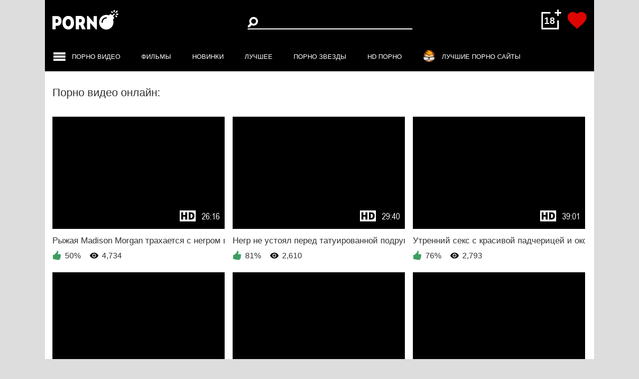

--- FILE ---
content_type: text/html; charset=UTF-8
request_url: https://m.porno-bomba.net/
body_size: 37761
content:
<!DOCTYPE html>      
	<html lang="ru" prefix="og: http://ogp.me/ns#  
             video: http://ogp.me/ns/video#  
             ya: http://webmaster.yandex.ru/vocabularies/">   
	<head>                         
                <meta name="bm-site-verification" content="uDtmFVLMO1-6ewTek8mKI9ln80ayvH6_miGZXUY4" /> 
		<meta charset="UTF-8"> 
		<meta name="viewport" content="width=device-width, initial-scale=1.0">
							<link rel="preload" href="https://assets.porno-bomba.net/images/icons.svg" as="image" type="image/svg+xml">
				<link rel="preload" href="https://assets.porno-bomba.net/js/main.min.js" as="script">
				<link rel="dns-prefetch" href="https://assets.porno-bomba.net/" pr="0.75">
				<link rel="preconnect" href="https://assets.porno-bomba.net/" pr="0.75">
				<link rel="dns-prefetch" href="https://img.porno-bomba.net/" pr="0.75">
				<link rel="preconnect" href="https://img.porno-bomba.net/" pr="0.75">   
				<link rel="icon" type="image/png" sizes="32x32" href="https://assets.porno-bomba.net/images/favicons/favicon-32x32.png" />
				<link rel="shortcut icon" href="https://assets.porno-bomba.net/images/favicons/favicon.ico" type="image/x-icon" />
				<link rel="apple-touch-icon" sizes="120x120" href="https://assets.porno-bomba.net/images/favicons/apple-touch-icon-120x120.png" />
				<link rel="apple-touch-icon" sizes="114x114" href="https://assets.porno-bomba.net/images/favicons/apple-touch-icon-114x114.png" />
				<link rel="apple-touch-icon" sizes="72x72" href="https://assets.porno-bomba.net/images/favicons/apple-touch-icon-72x72.png" />
				<link rel="apple-touch-icon" sizes="57x57" href="https://assets.porno-bomba.net/images/favicons/apple-touch-icon-57x57.png" />
				<link rel="icon" type="image/png" sizes="16x16" href="https://assets.porno-bomba.net/images/favicons/favicon-16x16.png" />
				<link rel="mask-icon" href="https://assets.porno-bomba.net/images/favicons/safari-pinned-tab.svg" color="#5bbad5" />

									<link rel="preload" href="https://assets.porno-bomba.net/js/KernelTeamVideoSharingSystem.js?v=3.9.1" as="script">
										  
										<link rel="canonical" href="https://porno-bomba.net/" />
						 
			
				
								<title>Смотри порно бесплатно онлайн, порно видео на Порно Бомба</title>
				<meta name="description" content="Порно видео онлайн в хорошем качестве ❤ Смотреть ★ Порно в онлайн ★ бесплатно онлайн на ❤ PornoBomba ❤">

														<link rel="alternate" media="only screen and (max-width: 640px)" href="https://mob.porno-bomba.net/">
															<meta name="hubtraffic-domain-validation"  content="6ae7852d643382ef" />
										<title>Porno Bomba</title>
						
		<style media="screen">button,hr,input{overflow:visible}audio,canvas,progress,video{display:inline-block}progress,sub,sup{vertical-align:baseline}[type=checkbox],[type=radio],legend{box-sizing:border-box;padding:0}html{font-family:sans-serif;line-height:1.15;-ms-text-size-adjust:100%;-webkit-text-size-adjust:100%}body{margin:0}article,aside,details,figcaption,figure,footer,header,main,menu,nav,section{display:block}h1{font-size:2em;margin:.67em 0}figure{margin:1em 40px}hr{box-sizing:content-box;height:0}code,kbd,pre,samp{font-family:monospace,monospace;font-size:1em}a{background-color:transparent;-webkit-text-decoration-skip:objects}a:active,a:hover{outline-width:0}abbr[title]{border-bottom:none;text-decoration:underline;text-decoration:underline dotted}b,strong{font-weight:bolder}dfn{font-style:italic}mark{background-color:#ff0;color:#000}small{font-size:80%}sub,sup{font-size:75%;line-height:0;position:relative}sub{bottom:-.25em}sup{top:-.5em}audio:not([controls]){display:none;height:0}img{border-style:none}svg:not(:root){overflow:hidden}button,input,optgroup,select,textarea{font-family:sans-serif;font-size:100%;line-height:1.15;margin:0}button,select{text-transform:none}[type=reset],[type=submit],button,html [type=button]{-webkit-appearance:button}[type=button]::-moz-focus-inner,[type=reset]::-moz-focus-inner,[type=submit]::-moz-focus-inner,button::-moz-focus-inner{border-style:none;padding:0}[type=button]:-moz-focusring,[type=reset]:-moz-focusring,[type=submit]:-moz-focusring,button:-moz-focusring{outline:ButtonText dotted 1px}fieldset{border:1px solid silver;margin:0 2px;padding:.35em .625em .75em}legend{color:inherit;display:table;max-width:100%;white-space:normal}textarea{overflow:auto}[type=number]::-webkit-inner-spin-button,[type=number]::-webkit-outer-spin-button{height:auto}[type=search]{-webkit-appearance:textfield;outline-offset:-2px}[type=search]::-webkit-search-cancel-button,[type=search]::-webkit-search-decoration{-webkit-appearance:none}::-webkit-file-upload-button{-webkit-appearance:button;font:inherit}summary{display:list-item}[hidden],template{display:none}</style> 
										
		<style media="screen">button,button,hr,input {overflow: visible}audio,canvas,progress,video {display: inline-block}progress,sub,sup {vertical-align: baseline}[type=checkbox],[type=radio],legend {box-sizing: border-box;padding: 0}html {font-family: sans-serif;line-height: 1.15;-ms-text-size-adjust: 100%;-webkit-text-size-adjust: 100%}body {margin: 0}article,aside,details,figcaption,figure,footer,header,main,menu,nav,section {display: block}h1 {font-size: 2em;margin: .67em 0}figure {margin: 1em 40px}hr {box-sizing: content-box;height: 0}code,kbd,pre,samp {font-family: monospace, monospace;font-size: 1em}a {background-color: transparent;-webkit-text-decoration-skip: objects}a:active,a:hover {outline-width: 0}abbr[title] {border-bottom: none;text-decoration: underline;text-decoration: underline dotted}b,strong {font-weight: bolder}dfn {font-style: italic}mark {background-color: #ff0;color: #000}small {font-size: 80%}sub,sup {font-size: 75%;line-height: 0;position: relative}sub {bottom: -.25em}sup {top: -.5em}audio:not([controls]) {display: none;height: 0}img {border-style: none}svg:not(:root) {overflow: hidden}button,input,optgroup,select,textarea {font-family: sans-serif;font-size: 100%;line-height: 1.15;margin: 0}button,select {text-transform: none}[type=reset],[type=submit],button,html [type=button] {-webkit-appearance: button}[type=button]::-moz-focus-inner,[type=reset]::-moz-focus-inner,[type=submit]::-moz-focus-inner,button::-moz-focus-inner {border-style: none;padding: 0}[type=button]:-moz-focusring,[type=reset]:-moz-focusring,[type=submit]:-moz-focusring,button:-moz-focusring {outline: ButtonText dotted 1px}fieldset {border: 1px solid silver;margin: 0 2px;padding: .35em .625em .75em}legend {color: inherit;display: table;max-width: 100%;white-space: normal}textarea {overflow: auto}[type=number]::-webkit-inner-spin-button,[type=number]::-webkit-outer-spin-button {height: auto}[type=search] {-webkit-appearance: textfield;outline-offset: -2px}[type=search]::-webkit-search-cancel-button,[type=search]::-webkit-search-decoration {-webkit-appearance: none}::-webkit-file-upload-button {-webkit-appearance: button;font: inherit}summary {display: list-item}[hidden],template {display: none}.mfp-arrow:after,.mfp-arrow:before,.mfp-container:before,.mfp-figure:after {content: ''}.white-popup {position: relative;background: #FFF;padding: 20px;width: auto;max-width: 500px;margin: 20px auto}.mfp-bg,.mfp-wrap {position: fixed;left: 0;top: 0;height: 100%}.mfp-bg {width: 100%;z-index: 1042;overflow: hidden;background: #0b0b0b;opacity: .8}.mfp-wrap {width: 100%;z-index: 1043;outline: 0 !important;-webkit-backface-visibility: hidden}.mfp-container {text-align: center;position: absolute;width: 100%;height: 100%;left: 0;top: 0;padding: 0 8px;box-sizing: border-box}.mfp-container:before {display: inline-block;height: 100%;vertical-align: middle}.mfp-align-top .mfp-container:before {display: none}.mfp-content {position: relative;display: inline-block;vertical-align: middle;margin: 0 auto;text-align: left;z-index: 1045}.mfp-ajax-holder .mfp-content,.mfp-inline-holder .mfp-content {width: 100%;cursor: auto}.mfp-ajax-cur {cursor: progress}.mfp-zoom-out-cur,.mfp-zoom-out-cur .mfp-image-holder .mfp-close {cursor: -moz-zoom-out;cursor: -webkit-zoom-out;cursor: zoom-out}.mfp-zoom {cursor: pointer;cursor: -webkit-zoom-in;cursor: -moz-zoom-in;cursor: zoom-in}.mfp-auto-cursor .mfp-content {cursor: auto}.mfp-arrow,.mfp-close,.mfp-counter,.mfp-preloader {-webkit-user-select: none;-moz-user-select: none;user-select: none}.mfp-loading.mfp-figure {display: none}.mfp-hide {display: none !important}.mfp-preloader {color: #CCC;position: absolute;top: 50%;width: auto;text-align: center;margin-top: -.8em;left: 8px;right: 8px;z-index: 1044}.mfp-preloader a {color: #CCC}.mfp-close,.mfp-preloader a:hover {color: #FFF}.mfp-s-error .mfp-content,.mfp-s-ready .mfp-preloader {display: none}button.mfp-arrow,button.mfp-close {overflow: visible;cursor: pointer;background: 0 0;border: 0;-webkit-appearance: none;display: block;outline: 0;padding: 0;z-index: 1046;box-shadow: none;touch-action: manipulation}.mfp-figure:after,.mfp-iframe-scaler iframe {box-shadow: 0 0 8px rgba(0, 0, 0, .6);position: absolute;left: 0}button::-moz-focus-inner {padding: 0;border: 0}.mfp-close {width: 44px;height: 44px;line-height: 44px;position: absolute;right: 0;top: 0;text-decoration: none;text-align: center;opacity: .65;padding: 0 0 18px 10px;font-style: normal;font-size: 28px;font-family: Arial, Baskerville, monospace}.mfp-close:focus,.mfp-close:hover {opacity: 1}.mfp-close:active {top: 1px}.mfp-close-btn-in .mfp-close {color: #333}.mfp-iframe-holder .mfp-close,.mfp-image-holder .mfp-close {color: #FFF;right: -6px;text-align: right;padding-right: 6px;width: 100%}.mfp-counter {position: absolute;top: 0;right: 0;color: #CCC;font-size: 12px;line-height: 18px;white-space: nowrap}.mfp-figure,img.mfp-img {line-height: 0}.mfp-arrow {position: absolute;opacity: .65;margin: -55px 0 0;top: 50%;padding: 0;width: 90px;height: 110px;-webkit-tap-highlight-color: transparent}.mfp-arrow:active {margin-top: -54px}.mfp-arrow:focus,.mfp-arrow:hover {opacity: 1}.mfp-arrow:after,.mfp-arrow:before {display: block;width: 0;height: 0;position: absolute;left: 0;top: 0;margin-top: 35px;margin-left: 35px;border: inset transparent}.mfp-arrow:after {border-top-width: 13px;border-bottom-width: 13px;top: 8px}.mfp-arrow:before {border-top-width: 21px;border-bottom-width: 21px;opacity: .7}.mfp-arrow-left {left: 0}.mfp-arrow-left:after {border-right: 17px solid #FFF;margin-left: 31px}.mfp-arrow-left:before {margin-left: 25px;border-right: 27px solid #3F3F3F}.mfp-arrow-right {right: 0}.mfp-arrow-right:after {border-left: 17px solid #FFF;margin-left: 39px}.mfp-arrow-right:before {border-left: 27px solid #3F3F3F}.mfp-iframe-holder {padding-top: 40px;padding-bottom: 40px}.mfp-iframe-holder .mfp-content {line-height: 0;width: 100%;max-width: 900px}.mfp-image-holder .mfp-content,img.mfp-img {max-width: 100%}.mfp-iframe-holder .mfp-close {top: -40px}.mfp-iframe-scaler {width: 100%;height: 0;overflow: hidden;padding-top: 56.25%}.mfp-iframe-scaler iframe {display: block;top: 0;width: 100%;height: 100%;background: #000}.mfp-figure:after,img.mfp-img {width: auto;height: auto;display: block}img.mfp-img {box-sizing: border-box;padding: 40px 0;margin: 0 auto}.mfp-figure:after {top: 40px;bottom: 40px;right: 0;z-index: -1;background: #444}.mfp-figure small {color: #BDBDBD;display: block;font-size: 12px;line-height: 14px}.mfp-figure figure {margin: 0}.mfp-bottom-bar {margin-top: -36px;position: absolute;top: 100%;left: 0;width: 100%;cursor: auto}.mfp-title {text-align: left;line-height: 18px;color: #F3F3F3;word-wrap: break-word;padding-right: 36px}.mfp-gallery .mfp-image-holder .mfp-figure {cursor: pointer}@media screen and (max-width:800px) and (orientation:landscape),screen and (max-height:300px) {.mfp-img-mobile .mfp-image-holder {padding-left: 0;padding-right: 0}.mfp-img-mobile img.mfp-img {padding: 0}.mfp-img-mobile .mfp-figure:after {top: 0;bottom: 0}.mfp-img-mobile .mfp-figure small {display: inline;margin-left: 5px}.mfp-img-mobile .mfp-bottom-bar {background: rgba(0, 0, 0, .6);bottom: 0;margin: 0;top: auto;padding: 3px 5px;position: fixed;box-sizing: border-box}.mfp-img-mobile .mfp-bottom-bar:empty {padding: 0}.mfp-img-mobile .mfp-counter {right: 5px;top: 3px}.mfp-img-mobile .mfp-close {top: 0;right: 0;width: 35px;height: 35px;line-height: 35px;background: rgba(0, 0, 0, .6);position: fixed;text-align: center;padding: 0}}@media all and (max-width:900px) {.mfp-arrow {-webkit-transform: scale(.75);transform: scale(.75)}.mfp-arrow-left {-webkit-transform-origin: 0;transform-origin: 0}.mfp-arrow-right {-webkit-transform-origin: 100%;transform-origin: 100%}.mfp-container {padding-left: 6px;padding-right: 6px}}a,abbr,acronym,address,applet,article,aside,audio,b,big,blockquote,body,canvas,caption,center,cite,code,dd,del,details,dfn,div,dl,dt,em,embed,fieldset,figcaption,figure,footer,form,h1,h2,h3,h4,h5,h6,header,hgroup,html,i,iframe,img,ins,kbd,label,legend,li,mark,menu,nav,object,ol,output,p,pre,q,ruby,s,samp,section,small,span,strike,strong,sub,summary,sup,table,tbody,td,tfoot,th,thead,time,tr,tt,u,ul,var,video {margin: 0;padding: 0;border: 0;font: inherit;vertical-align: baseline}article,aside,details,figcaption,figure,footer,header,menu,nav,section {display: block}body {line-height: 1;min-width: 320px}ol,ul {list-style: none}blockquote,q {quotes: none}blockquote:after,blockquote:before,q:after,q:before {content: '';content: none}table {border-collapse: collapse;border-spacing: 0}* {outline: 0;box-sizing: border-box}img {max-width: 100%;height: auto}:-moz-placeholder {color: #7c7c7c}::-moz-placeholder {color: #7c7c7c;opacity: 1}::-webkit-input-placeholder {color: #7c7c7c}:-ms-input-placeholder {color: #7c7c7c}::placeholder {color: #7c7c7c}:focus:-moz-placeholder {color: transparent}:focus::-moz-placeholder {color: transparent}:focus::-webkit-input-placeholder {color: transparent}:focus:-ms-input-placeholder {color: transparent}:focus::placeholder {color: transparent}textarea:focus::placeholder {color: transparent}.nano {position: relative;width: 100%;height: 100%;overflow: hidden}.nano>.nano-content,.nano>.nano-pane {position: absolute;right: 0;top: 0;bottom: 0}.nano>.nano-content {overflow: scroll;overflow-x: hidden;left: 0}.nano>.nano-content:focus {outline: dotted thin}.nano>.nano-content::-webkit-scrollbar {display: none}.has-scrollbar>.nano-content::-webkit-scrollbar {display: block}.nano>.nano-pane {background: rgba(0, 0, 0, 0);width: 5px;visibility: hidden\9;opacity: .01;-webkit-transition: .2s;-moz-transition: .2s;-o-transition: .2s;transition: .2s;-moz-border-radius: 5px;-webkit-border-radius: 5px;border-radius: 5px}.nano>.nano-pane>.nano-slider {background: #d5d5d5;position: relative;margin: 0 1px;-moz-border-radius: 3px;-webkit-border-radius: 3px;border-radius: 3px}.nano-pane.active,.nano-pane.flashed,.nano:hover>.nano-pane {visibility: visible\9;opacity: .99}.btn-load,.menu-link,.menu-link-burger {text-transform: uppercase}.container,.header,.main,.search-form-holder {position: relative}.hidden-text .text-overflow,.text-holder,.title {white-space: nowrap;text-overflow: ellipsis}.category,.is-active,.keywords li .no-active,.link.active,.menu-link.active,.no-img__ico,.toggle-button.active {pointer-events: none}.accordeon-thumb .accordeon,.success-statement {-webkit-box-orient: vertical;-webkit-box-direction: normal}@font-face {font-family: ArialNarrow;src: url(/fonts/ArialNarrow/ArialNarrow.eot?#iefix) format('embedded-opentype'), url(/fonts/ArialNarrow/ArialNarrow.woff) format('woff'), url(/fonts/ArialNarrow/ArialNarrow.ttf) format('truetype'), url(/fonts/ArialNarrow/ArialNarrow.svg#ArialNarrow) format('svg');font-weight: 400;font-style: normal}body {font-family: Arial, sans-serif;background-color: #ddd}.main {background-color: #fff;padding: 30px 15px;min-height: 100vh}.logo a {display: block}.svg-icon {width: 1em;height: 1em;display: inline-block;fill: currentColor}.menu-link-burger,.section-search {display: -webkit-box;display: -ms-flexbox}.icon-breadcrumb {color: #333;font-size: 11px;line-height: 13px;margin: 0 10px;-webkit-transform: rotate(-90deg);transform: rotate(-90deg)}.container {width: 1100px;margin: 0 auto;-webkit-box-sizing: border-box;box-sizing: border-box}.header {background-color: #000;z-index: 1005}.input-search,.search-btn {background-color: transparent}.section-search {display: flex;-webkit-box-pack: justify;-ms-flex-pack: justify;justify-content: space-between;-webkit-box-align: center;-ms-flex-align: center;align-items: center;padding: 15px 15px 30px}.add-bookmark {display: block}.section-menu li:last-child .menu-link {border: none}.menu-link {color: #fff;text-decoration: none;font-size: 13px;line-height: 1.3;-webkit-transition: color .3s;transition: color .3s;display: inline-block}.burger-ico,.icon-heart {-webkit-transition: color .3s}.menu-link .svg-icon+span {display: inline-block;vertical-align: top;padding: 5px 0 0;color: #fff}.menu-link img+span {vertical-align: top;padding: 6px 0 0 10px;display: inline-block}.star-ico {font-size: 21px;margin: 0 8px 0 0}.menu-link-burger {color: #fff;text-decoration: none;font-size: 13px;line-height: 17px;display: flex;-webkit-box-align: center;-ms-flex-align: center;align-items: center}.add-popup,.section-menu {display: -webkit-box;display: -ms-flexbox}.section-menu li {margin: 0 42px 0 0}.section-menu li:last-child {margin: 0}.burger-ico {font-size: 28px;height: 17px;margin: 0 11px 0 0;color: #fff;transition: color .3s}.menu-link-burger:hover .burger-ico,.menu-link:hover,.toogle-menu.is-active .burger-ico {color: #de0500}.menu-link.active .svg-icon+span,.menu-link:hover .svg-icon+span {color: #fff}.menu-link.active .svg-icon,.menu-link:hover .svg-icon {color: #de0500}.navigation-menu .menu-link-burger,.navigation-menu .menu-link {padding: 0 0 15px 0;}.navigation-menu .section-menu_wrap .menu-link-burger,.navigation-menu .section-menu_wrap .menu-link {padding: 0 0 15px 0;}.navigation-menu .section-menu_wrap .menu-link-burger {position:relative;}.navigation-menu .section-menu_wrap .menu-link-burger:after {position: absolute;content: "";display: block;left: 0;right: 0;height: 50px;width: 100%;top: 100%;}.navigation-menu .menu-link,.navigation-menu .menu-link span {position: relative;}.navigation-menu .menu-link:after {content: '';position: absolute;bottom: 0;right: 0;width: 100%;height: 3px;background-color: transparent;transition: background-color 0.3s;}.navigation-menu .menu-link.menu-link_last:after {bottom: 6px;}.navigation-menu .menu-link.menu-link_last span:after {bottom: calc(100% - 42px);}.navigation-menu .section-menu_wrap-dev .menu-link span:after {bottom: calc(100% - 31px);}.navigation-menu .menu-link:hover {color: #fff;.menu-link}.navigation-menu .section-menu_wrap .menu-link:hover:after,.navigation-menu .section-menu_wrap .menu-link.active:after {background-color: #de0500;}.section-menu {display: flex;-webkit-box-align: center;-ms-flex-align: center;align-items: center;padding: 3px 0 0;overflow: hidden;}.ico-search {font-size: 21px;line-height: 24px;color: #fff;-webkit-transform: rotate(0);transform: rotate(0);-webkit-transition: -webkit-transform .3s;transition: -webkit-transform .3s;transition: transform .3s;transition: transform .3s, -webkit-transform .3s}.search-btn:hover .ico-search {-webkit-transform: rotate(-90deg);transform: rotate(-90deg)}.input-search {width: 330px;padding: 5px 10px 6px 30px;color: #fff;border: none;border-bottom: 2px solid #fff;font: 400 14px/16px Arial, sans-serif}.header__dark .input-search {border-bottom: 2px solid #fff}.search {margin: 0 0 -8px}.search-btn {position: absolute;left: 0;top: 0;bottom: 0;border: none;padding: 0;cursor: pointer;font-size: 0}.add-popup {display: flex;-webkit-box-align: center;-ms-flex-align: center;align-items: center}.add-popup a {font-size: 0;line-height: 0;margin: 0 0 0 20px}.icon-heart {line-height: 44px;color: #de0500;transition: color .3s;font-size: 38px}.add-popup a:hover .icon-heart {color: #fff}.add-popup .icon {border: 1px solid #d1d1d1;border-radius: 50%;background-color: #fff;color: #333;font-family: Arial;font-size: 13px;line-height: 17px;font-weight: 700;width: 40px;height: 40px;display: -webkit-box;display: -ms-flexbox;display: flex;-webkit-box-pack: center;-ms-flex-pack: center;justify-content: center;-webkit-box-align: center;-ms-flex-align: center;align-items: center;cursor: default}.popap {padding: 30px;font-size: 24px;line-height: 37px;text-align: center}.popap .icon-heart {font-size: 100px;margin: 0 0 9px}.breadcrumb-link,.current-link {font-size: 14px;line-height: 1.2}.navigation-menu .menu-open {cursor: pointer}.navigation-menu .menu-open .button-open-menu+span {display: inline-block;vertical-align: middle;padding: 0 0 0 5px}.breadcrumb,.navigation-menu {display: -webkit-box;display: -ms-flexbox}.navigation-menu {display: flex;-webkit-box-align: center;-ms-flex-align: center;align-items: center}.section-menu li:last-child {border-right: none}.breadcrumb {display: flex;margin: 0 0 30px;-webkit-box-align: center;-ms-flex-align: center;align-items: center}.drop-down-holder,.sort-container {display: -webkit-box;display: -ms-flexbox}.breadcrumb-link {text-decoration: none;color: #333;font-weight: 400}.breadcrumb-link:hover {color: #de0500;text-decoration: underline}.dropdown-menu a,.keywords li a:hover,.keywords-ico,.quality-checkbox,.show {text-decoration: none}.current-link {color: #999}h2.current-link {padding: 0 0 0 4px}.sort-container {display: flex;-webkit-box-align: center;-ms-flex-align: center;align-items: center;margin: 0 0 35px;width: 100%;-webkit-box-pack: justify;-ms-flex-pack: justify;justify-content: space-between}.terms-page .sort-container {margin: 0 0 20px}.error-page .sort-container {margin: 0 0 38px}.search-page .sort-container {margin: 0 0 32px}.films .sort-container {margin: 0 0 30px}.drop-down-holder {display: flex;-webkit-box-align: center;-ms-flex-align: center;align-items: center;-webkit-box-pack: end;-ms-flex-pack: end;justify-content: flex-end}.quality,.sort-by {display: -webkit-box;display: -ms-flexbox}.sort-by {display: flex}.title {color: #333;font-size: 22px;line-height: 26px;font-weight: 400;overflow: hidden}.text-info {color: #333;font-size: 20px;line-height: 24px;font-weight: 400;text-align: left}.btn,.dropdown-menu {text-align: left;line-height: 25px;font-weight: 400}.list-models__content .text-info {padding: 0 0 0 14px}.radio {display: none}.quality {margin: 0 40px 0 0;display: flex;-webkit-box-align: center;-ms-flex-align: center;align-items: center;color: #2a2826;font-family: ArialNarrow, sans-serif;font-size: 16px}.quality-checkbox {display: -webkit-box;display: -ms-flexbox;display: flex;-webkit-box-align: center;-ms-flex-align: center;align-items: center;color: #000;cursor: pointer;-webkit-transition: color .3s;transition: color .3s}.quality-checkbox:hover,.tick-icon {color: #de0500}.quolity-title {margin: 0 10px 0 0}.tick-icon {font-size: 18px;position: absolute;top: 50%;left: 50%;-webkit-transform: translate(-50%, -50%);transform: translate(-50%, -50%);z-index: 2;opacity: 0;-webkit-transition: opacity .3s;transition: opacity .3s}.btn,.checkbox {position: relative}.checkbox {display: inline-block;width: 23px;height: 23px;border: 1px solid #2a2826;border-radius: 2px;-webkit-transition: color .3s, border .3s;transition: color .3s, border .3s}.quality-checkbox.checked .checkbox,.quality-checkbox:hover .checkbox {border: 1px solid #de0500}.quality-checkbox.checked .tick-icon {opacity: 1}.btn,.btn-keywords {border: none;cursor: pointer}.btn {background-color: #ebebeb;padding: 0 0 0 10px;width: 145px;color: #333;font-size: 14px}.btn:hover {background-color: #c3c2c2}.icon-dropdown {position: absolute;right: 10px;top: 50%;font-size: 9px;-webkit-transform: translateY(-50%);transform: translateY(-50%)}.btn.rating {margin: 0 20px 0 0;cursor: pointer}.dropdown {position: relative}.open>.dropdown-menu {display: block}.dropdown-menu {display: none;position: absolute;top: 115%;left: 0;z-index: 1000;min-width: 145px;margin: 2px 0 0;background-color: #ebebeb;opacity: .99;font-size: 14px}.dropdown-menu a {color: #333;display: block;position: relative;padding: 2px 0 0 12px}.dropdown-menu a:hover {color: #de0500}.icon-check {opacity: 0;position: absolute;top: 50%;right: 10px;color: #333;font-size: 14px;line-height: 19px;-webkit-transform: translateY(-70%);transform: translateY(-70%)}.description,.keywords li {line-height: 22px}.link.active .icon-check {opacity: 1}.keywords li {margin: 0 5px 5px 0;display: -webkit-box;display: -ms-flexbox;display: flex;-webkit-box-align: start;-ms-flex-align: start;align-items: flex-start}.keywords-models li {position: relative;padding: 0 0 0 26px;align-items: center;}.keywords-models .model-videos {top: 0;}.model-videos {position: absolute;top: -4px;left: 0;z-index: 2;font-size: 19px}.item,.keywords-models a {position: relative}.model_country,.video-count {z-index: 3;position: absolute}.partners_model .model-videos {top: -1px;font-size: 16px}.keywords li .end-symbol,.partners_model .end-symbol {display: none;margin: -1px 0 0}.keywords li a+span {margin: -2px 0 0}.model-view__row-info .end-symbol {margin: 0}.keywords li:last-child .end-symbol,.partners_model:last-child .end-symbol {display: inline-block}.keywords li:last-child .separate {display: none}.separate {margin: -1px 0 0}.keywords-holder.view_model,.model-view .separate {margin: 0}.keywords li a {display: block;color: #0099d9;font-weight: 400;line-height: 17px;-webkit-transition: background-color .3s;transition: background-color .3s}.keywords li .no-active {text-decoration: none;color: #000}.btn-keywords:hover .keywords-ico,.btn-keywords:hover span {color: #de0500}.active-btn,.open .inactive {display: none}.btn-keywords,.open .active-btn {display: inline-block}.keywords-ico {font-size: 8px;line-height: 13px;-webkit-transform: rotate(90deg);transform: rotate(90deg)}.show {color: #333}.open .keywords-ico {-webkit-transform: rotate(-90deg);transform: rotate(-90deg)}.embed-icon .svg-icon,.no-img__ico {-webkit-transform: translate(-50%, -50%)}.keywords-holder {clear: both;text-align: right}.btn-keywords {background-color: #fff}.btn-keywords span {line-height: 17px;font-weight: 400;margin: 0 2px 0 0;color: #333;font-size: 13px;text-decoration: underline}.btn-keywords span.inactive {margin: 0 10px 0 0;}.keywords-holder .button-holder {display: none}.model-view__main-part .keywords-holder .button-holder {display: block}.keywords {display: flex;display: -webkit-box;display: -ms-flexbox;display: -webkit-flex;-ms-flex-wrap: wrap;flex-wrap: wrap;overflow: hidden;margin: 0 0 30px}.keywords-models {overflow: visible}.keywords:last-child {margin: 0}strong {font-weight: 700;margin: -1px 10px 0 0}.keywords.toogle {height: 35px}.open>.keywords {height: auto}.clearfix::after {content: "";display: table;clear: both;overflow: hidden}.sidebar {width: 214px;margin: 0 28px 0 0;display: inline-block;float: left}.index_page .thumbs {width: 100%;margin: 0}.models-videos {margin: 0 0 35px}.models-videos .thumbs {margin: -12px -5px 0;width: calc(100% + 10px)}.benefits {margin: -6px -6px 50px;text-align: left}.benefits.no-pagination {margin: -10px -6px 30px}.holder-high__thumb {margin: -16px -16px 20px;font-size: 0;padding: 0}.item {display: block;text-decoration: none;color: #333;font-size: 16px;line-height: 1.2;font-weight: 400;-webkit-transition: box-shadow .3s;-webkit-transition: -webkit-box-shadow .3s;transition: -webkit-box-shadow .3s;transition: box-shadow .3s;transition: box-shadow .3s, -webkit-box-shadow .3s}.high__thumb .item {position: inherit}.img-holder {padding-bottom: 65.3846%;background-color: #000;position: relative;-webkit-box-shadow: 0 0 5px 2px transparent;box-shadow: 0 0 5px 2px transparent;-webkit-transition: -webkit-box-shadow .3s;transition: -webkit-box-shadow .3s;transition: box-shadow .3s;transition: box-shadow .3s, -webkit-box-shadow .3s}.item:hover .img-holder {-webkit-box-shadow: 0 0 5px 2px rgba(0, 0, 0, .35);box-shadow: 0 0 5px 2px rgba(0, 0, 0, .35)}.high__thumb .img-holder {background: #ccc;padding-bottom: 150.27%;font-size: 0}.video-count {left: 10px;bottom: 8px;line-height: 1.2;padding: 5px 7px;color: #000;background-color: rgba(204, 204, 204, .7)}.video-count span {font-size: 14px;vertical-align: top}.camera-ico {margin: 0 10px 0 0;color: #000;font-size: 23px;height: 17px}.model_country {right: 15px;bottom: 11px;margin: 0 !important}.no-img__ico {position: absolute;top: 50%;left: 50%;transform: translate(-50%, -50%);z-index: 2;font-size: 70px;color: #fff}.img-holder video,.img-thumb {top: 0;bottom: 0;left: 0;right: 0;width: 100%;position: absolute}.img-holder video {height: auto}.img-holder .section {display: flex;display: -webkit-box;display: -ms-flexbox;display: -webkit-flex;-webkit-box-align: center;-ms-flex-align: center;align-items: center}.img-holder .section .hd-icon {-webkit-filter: drop-shadow(1px 1px 2px rgba(0, 0, 0, .7));filter: drop-shadow(1px 1px 2px rgba(0, 0, 0, .7))}.img-thumb {height: 100%;-webkit-transition: transform .3s;-webkit-transition: -webkit-transform .3s;transition: -webkit-transform .3s;transition: transform .3s;transition: transform .3s, -webkit-transform .3s;-webkit-transition-delay: 5s;transition-delay: 5s;text-indent: -9999px}.descr {position: absolute;bottom: 10px;right: 10px}.thumb {display: inline-block;vertical-align: top;text-align: left;padding: 6px 6px 15px;width: 33.33%;-webkit-backface-visibility: hidden;backface-visibility: hidden}.btn-load,.rate {text-align: center}.notify-text,.text-holder {-webkit-backface-visibility: hidden}.high__thumb,.index_page .high__thumb {width: 20%;padding: 16px;}.high__thumb_large {width: 25%;}.text-holder {overflow: hidden;position: relative;backface-visibility: hidden;-webkit-transition: color .3s;transition: color .3s;font-weight: 400;margin: 0 0 10px;font-size: 17px}.item__bottom-info {padding: 14px 0 0}.thumb__sub-title {padding: 0 0 5px;color: #999;display: block;font-size: 17px;white-space: nowrap;text-overflow: ellipsis;overflow: hidden;width: 100%;}.high__thumb_large .text-holder,.high__thumb_large .thumb__sub-title {font-size: 15px;}.sub-rat {display: flex;align-items: flex-end;justify-content: space-between;flex-wrap: nowrap;}.sub-rat .rate {font-size: 17px;margin: 0;position: relative;top: -5px;}.sub-rat .title-film {display: block;width: calc(100% - 70px);min-height: 50px;display: flex;align-items: center;flex-wrap: wrap;}.thumbs-films .sub-rat .rate {top: 3px;}.thumbs-films .sub-rat {align-items: center;}.title-film .text-holder {display: block;white-space: nowrap;text-overflow: ellipsis;overflow: hidden;width: 100%;}.high__thumb .text-holder {height: auto;padding: 7px 0 0;margin: 0 0 2px}.text-holder span {display: block;overflow: hidden;position: absolute;top: 7px;left: 7px;-webkit-transform: translate3d(0, 0, 0);transform: translate3d(0, 0, 0);will-change: transform;font-size: 13px;font-weight: 600}.img-holder .section .middle-section::after,.img-holder .section .middle-section::before {top: 50%;width: 1px;height: 13px;background-color: #828282;content: ''}.thumb:hover .text-holder,.thumb:hover .text-holder span {color: #de0500}.keywords-holder .btn-keywords {padding: 5px 0 0}.hd-icon {color: #fff;font-size: 32px;margin-right: 12px}.img-holder .section .section-ico,.img-holder .section span {padding: 0;font-size: 18px;color: #fff;text-shadow: 0 1px 3px rgba(0, 0, 0, .7);line-height: 16px;display: inline-block;font-family: ArialNarrow}.img-holder .section .section-ico {-webkit-box-align: center;-ms-flex-align: center;align-items: center;display: none}.img-holder .section .middle-section {position: relative;display: none}.item:hover .middle-section {display: block}.img-holder .section .middle-section::before {position: absolute;display: block;left: 0;-webkit-transform: translateY(-50%);transform: translateY(-50%)}.img-holder .section .middle-section::after {position: absolute;display: block;right: 0;-webkit-transform: translateY(-50%);transform: translateY(-50%)}.img-holder .section .section-ico .svg-icon {font-size: 16px;margin: 0 3px 0 0}.rate {line-height: 1.2;display: -webkit-inline-box;display: -ms-inline-flexbox;display: inline-flex;color: #333;margin: 0 14px 0 0}.rate .svg-icon {font-size: 18px;color: #3d9d61;margin: 0 7px 0 0}.section-ico {display: -webkit-inline-box;display: -ms-inline-flexbox;display: inline-flex;-webkit-box-align: center;-ms-flex-align: center;align-items: center;color: #333}.section-ico .svg-icon {color: #000;font-size: 17px;margin: 0 7px 0 0}.list-categories {display: -webkit-box;display: -ms-flexbox;display: flex;-ms-flex-wrap: wrap;flex-wrap: wrap;-webkit-box-align: baseline;-ms-flex-align: baseline;align-items: baseline}.list-categories__item {width: 25%}.list-categories__link {display: block;padding: 7px 10px;color: #000;font-size: 17px;text-decoration: none;background-color: transparent;transition: color .3s, background-color .3s}.list-categories__link:hover {color: #fff;background-color: #000}.list-categories__link--blue {color: #0099d9}.list-categories__link--yellow {color: #e4b700}.list-categories__general-link {display: -webkit-box;display: -ms-flexbox;display: flex;-webkit-box-align: center;-ms-flex-align: center;align-items: center;padding: 0 10px;color: #de0500}.list-categories__link .svg-icon {font-size: 10px;margin: 0 0 0 6px}.list-categories__general-link:hover {background-color: transparent;color: #000}.categories__content {margin: 0 0 35px}.category-menu {position: absolute;top: 35px;left: 0;z-index: 5;-webkit-transform: translateX(-100%);transform: translateX(-100%);-webkit-transition: transform .3s, opacity .3s, visibility .3s;-webkit-transition: opacity .3s, visibility .3s, -webkit-transform .3s;transition: opacity .3s, visibility .3s, -webkit-transform .3s;transition: transform .3s, opacity .3s, visibility .3s;transition: transform .3s, opacity .3s, visibility .3s, -webkit-transform .3s;opacity: 0;visibility: hidden}.holder-category-menu {background-color: #fff;display: inline-block;vertical-align: top;position: absolute;top: 0;left: 0;z-index: 9000;-webkit-transform: translateX(-100%);transform: translateX(-100%);-webkit-transition: transform .4s, opacity .4s, visibility .4s;-webkit-transition: opacity .4s, visibility .4s, -webkit-transform .4s;transition: opacity .4s, visibility .4s, -webkit-transform .4s;transition: transform .4s, opacity .4s, visibility .4s;transition: transform .4s, opacity .4s, visibility .4s, -webkit-transform .4s;opacity: 0;visibility: hidden;padding: 15px 0;height: 100%;min-width: 210px;will-change: visibility;will-change: transform;will-change: opacity}.menu-shadow.open {position: absolute;top: 0;bottom: 0;left: 0;right: 0;content: '';z-index: 1002;background: rgba(0, 0, 0, .7)}.holder-category-menu li:hover,.holder-link-category:hover {background: #ebebeb}.holder-category-menu .arrow-2 {height: 9px;width: 100%}.holder-category-menu a {text-decoration: none;color: #333;font-size: 14px;line-height: 17px;font-weight: 600;display: -webkit-box;display: -ms-flexbox;display: flex;-webkit-box-pack: justify;-ms-flex-pack: justify;justify-content: space-between;padding: 5px 7px 5px 10px;white-space: nowrap;-webkit-box-align: center;-ms-flex-align: center;align-items: center;-webkit-box-flex: 1;-ms-flex-positive: 1;flex-grow: 1}.holder-link-category-link a {pointer-events: all;}.second-level-menu li:hover a,.sub-category-holder:hover .sub-link {text-decoration: underline}.holder-category-menu a.link__green {color: #6cd674}.holder-category-menu a.link__red {color: #de0500}.holder-category-menu a.link__brown {color: #ca9476}.holder-category-menu a.models-link__yellow {color: #e4b700}.holder-category-menu a.models-link__blue {color: #0099d9}.holder-category-menu .sub-link__red,.holder-link-category:hover .category,.holder-link-category:hover .icon-arrow-menu,.second-level-menu li:hover a,.sub-category-holder:hover .arrow-menu-second,.sub-category-holder:hover .icon-breadcrumb,.sub-category-holder:hover .sub-link {color: #de0500}.sub-link span {margin: 0 5px 0 0}.category-menu a span {margin: 0 10px 0 0}.main.open .holder-category-menu {-webkit-transform: translateX(0);transform: translateX(0);opacity: 1;visibility: visible}.holder-category-menu li {padding: 0 10px;display: -webkit-box;display: -ms-flexbox;display: flex;-webkit-box-align: center;-ms-flex-align: center;align-items: center}.second-level-menu,.sub-menu {visibility: hidden;opacity: 0;-webkit-transition: .5s .3s;transition: .5s .3s;position: absolute;top: 0;left: 100%;background: #fff;height: 100%;padding: 15px 0;min-width: 210px}.sub-menu>ul {height: 100%;border-left: 1px solid #f0f0f0;min-width: 100%}.second-level-menu {top: 0;left: 100%}.second-level-menu ul {min-height: 100%;border-left: 1px solid #ebebeb}.category-menu li:hover {background-color: #ebebeb}.sub-category-holder .sub-link {-webkit-box-flex: 0;-ms-flex-positive: 0;flex-grow: 0}.holder-link-category:hover .sub-menu,.sub-category-holder:hover .second-level-menu {visibility: visible;opacity: 1;min-width: 100%;-webkit-transition: .5s 0;transition: .5s 0}.sub-menu .sub-category-holder {padding: 0}.sub-menu .sub-category-holder .sub-link {padding: 5px 17px 5px 20px;-webkit-box-pack: start;-ms-flex-pack: start;justify-content: flex-start;width: 100%}.sub-menu .sub-category-holder.active .sub-link {color: #de0500;text-decoration: underline;pointer-events: none}.icon-arrow-menu {font-size: 17px;line-height: 16px;color: #000;margin: 1px 0 0}.sub-menu .icon-breadcrumb {color: #333;font-size: 10px;line-height: 13px;margin: 3px 10px 0 0}.accordeon-menu {opacity: 0;visibility: hidden;height: 0}.list-accordeon.open .accordeon-menu,.list.open .accordeon-menu {opacity: 1;visibility: visible;height: auto;padding: 0 0 0 50px;margin: 0 0 5px}.title-sidebar {color: #333;font-size: 15px;line-height: 18px;font-weight: 700}.category-breadcrumb-ico {margin: 0px 0 0;color: #333;font-size: 10px;position: absolute;right: 0;top: 50%;-webkit-transform: translateY(-50%);transform: translateY(-50%)}.breadcrumb-item {display: -webkit-box;display: -ms-flexbox;display: flex;position: relative;padding: 0 20px 0 0;margin: 0 10px 0 0}.accordeon .item-accordeon,.accordeon .item-menu {text-decoration: none;color: #333;font-size: 14px;line-height: 16px;font-weight: 400;display: inline-block;padding: 3px 0 0;vertical-align: top;max-width: 65%;overflow: hidden;white-space: nowrap;text-overflow: ellipsis}.accordeon .item-accordeon:hover,.accordeon-menu .item-menu.is-active,.accordeon-menu .item-menu:hover,.item-accordeon.is-active {text-decoration: underline;color: #de0500}.accordeon .item-menu {line-height: 24px}.accordeon-menu .item-menu {max-width: 83%;padding: 0;margin: -1px 0 0}.banner img,.coment-area,.coments-area {max-width: 100%}.btn-load,.list-footer .footer-link,.list-footer.active .footer-link,.list-footer:hover .footer-link,.list-footer:hover .ico-mobile,.mark {text-decoration: none}.accordeon-menu li {display: -webkit-box;display: -ms-flexbox;display: flex;-webkit-box-pack: justify;-ms-flex-pack: justify;justify-content: space-between;-webkit-box-align: center;-ms-flex-align: center;align-items: center;width: 100%}.list,.list-accordeon {clear: both;overflow: hidden}.list .icon-arrow-menu,.list-accordeon .icon-arrow-menu {display: inline-block;-webkit-transform: rotate(-90deg);transform: rotate(-90deg);position: absolute;bottom: 5px;left: 5px}.btn-load,.btn-toogle {display: inline-block;position: relative}.btn-toogle {width: 30px;height: 20px;border: 1px solid transparent;cursor: pointer;margin: 0 7px 0 0}.btn-toogle:hover {border: 1px solid #de0500}.btn-toogle.empty:hover {border: none;cursor: default}.btn-toogle:hover .icon-arrow-menu {color: #de0500}.list-accordeon.open .btn-toogle .icon-arrow-menu {-webkit-transform: rotate(90deg);transform: rotate(90deg);bottom: -4px}.list.open .icon-arrow-menu {bottom: -4px;-webkit-transform: rotate(90deg);transform: rotate(90deg)}.mark {color: #000;font-size: 12px;line-height: 14px;font-weight: 400;float: right}.btn-load,.hd-icon_category {font-size: 24px}.mark.is-active,.mark:hover {color: #de0500}.btn-load {padding: 15px;min-width: 370px;background-color: #000;line-height: 1.2;color: #fff;font-weight: 200;cursor: pointer;margin: 0 0 20px;border: 2px solid #000;-webkit-transition: all .3s;transition: all .3s}.btn-holder span,.embed__top-row,.features,.holder-descr,.rating,.switch {font-weight: 400}.view-video-container .btn-load {margin: 0 0 40px}.btn-load:hover {color: #000;background-color: #fff}.list-models__content {text-align: center;margin: 0 0 35px}.index_page .content:first-child {margin: 0 0 35px}.btn-load:hover .icon-refresh {-webkit-transform: rotate(360deg);transform: rotate(360deg)}.icon-refresh {font-size: 52px;line-height: 56px;color: #fff;margin: 1px 0 0;position: absolute;top: 6px;left: 10px;-webkit-transition: transform .5s;-webkit-transition: -webkit-transform .5s;transition: -webkit-transform .5s;transition: transform .5s;transition: transform .5s, -webkit-transform .5s}.btn-load+.pagination {padding: 16px 0 0;margin: 0 0 40px}.list-models__content .pagination,.rating {margin: 0 0 50px}.pagination {width: 100%}.pagination ul {display: -webkit-box;display: -ms-flexbox;display: flex;-webkit-box-pack: center;-ms-flex-pack: center;justify-content: center;-ms-flex-wrap: wrap;flex-wrap: wrap}.pagination-item {padding: 0 8px;margin: 0}.pagination-item a,.pagination-item span {text-decoration: none;color: #000;font-size: 22px;line-height: 1.2;text-transform: uppercase;display: block;-webkit-box-sizing: border-box;box-sizing: border-box;background-color: #fff;padding: 10px 14px;border: 2px solid #000;-webkit-transition: all .3s;transition: all .3s;min-width: 50px;text-align: center;}.ico-mobile,.list-footer .footer-link {-webkit-transition: color .3s;color: #fff}.jump-button.pagination-item {padding: 0;display: -webkit-box;display: -ms-flexbox;display: flex}.jump-button.pagination-item a,.jump-button.pagination-item span {border: 2px solid transparent;padding: 0;background: 0 0;text-align: center;}.pagination-item.active span,.pagination-item:hover a {background-color: #000;color: #fff}.jump-button.pagination-item a:hover {background: #000;color: #fff}.jump-button.pagination-item a {background: 0 0;color: #000;line-height: 33px}footer {background: #000;padding: 38px 15px 35px;color: #fff}.footer-text {font-size: 13px;margin: 0 0 30px}footer .logo {display: inline-block;width: 20%}.ico-mobile {font-size: 22px;position: absolute;left: 0;top: 49%;-webkit-transform: translateY(-50%);transform: translateY(-50%);transition: color .3s}.menu-footer {display: -webkit-box;display: -ms-flexbox;display: flex;-webkit-box-pack: justify;-ms-flex-pack: justify;justify-content: space-between}.list-footer {display: inline-block}.list-footer .footer-link {font-size: 13px;font-weight: 400;line-height: 17px;display: block;padding: 0 6px 0 0;border-right: 1px solid #fff;margin: 0 6px 0 0;transition: color .3s}.like,.switch {-webkit-transition: color .3s}.list-footer .mob-ico__holder {padding: 0 6px 0 23px}.list-footer .footer-link span {line-height: 1;display: block;position: relative}.list-footer .footer-link span:before {content: '';position: absolute;width: 100%;left: 0;top: 100%;height: 1px;background-color: #fff}.accordeon-thumb.auto-height .accordeon,.accordeon-thumb.open-show .accordeon,.open .holder-list {height: auto}.list-footer:hover .footer-link span:before {opacity: 0}.list-footer:last-child a {border-right: none}.holder-descr {font-size: 15px;line-height: 19px;display: block;margin: 0 0 10px;text-align: justify}.terms-page .holder-descr {margin: 0 0 20px}.holder-descr a {color: #0098d7}.features,.features a {color: #fff}.features {overflow: hidden;font-size: 13px;line-height: 17px;text-align: left}@media screen and (min-width:1024px) {.features a:hover,.holder-descr a:hover {text-decoration: none}}.accordions {font-size: 0;padding: 0 30px;width: 100%;overflow: hidden}.accordeon-thumb {display: inline-block;vertical-align: top;text-align: left;width: 25%;font-size: 13px;line-height: 16px;padding: 0 15px 15px 0}.hide {display: none}.open-show .hide {display: block}.accordeon-thumb .accordeon {border-right: 1px solid #ebebeb;border-bottom: 1px solid #ebebeb;padding: 15px 25px 22px 0;min-height: 374px;display: -webkit-box;display: -ms-flexbox;display: flex;-ms-flex-wrap: wrap;flex-wrap: wrap;-ms-flex-direction: column;flex-direction: column}.accordeon-thumb.open-show .active-btn {display: inline-block}.accordeon-thumb.open-show .inactive,.shadow-on {display: none}.accordeon-thumb.open-show .keywords-ico {-webkit-transform: rotate(-90deg);transform: rotate(-90deg)}.none-visible {opacity: 0;visibility: hidden}.holder-list {margin: 0 0 25px;-webkit-box-flex: 1;-ms-flex-positive: 1;flex-grow: 1}.btn-holder {text-align: right}.embed__button-holder,.green-notify,.rating-holder,.sidebar .banner {text-align: center}.btn-holder .keywords-ico {font-size: 8px;-webkit-transform: rotate(90deg);transform: rotate(90deg);padding: 0}.btn-holder span {font-size: 13px;line-height: 17px;margin: 0 9px 0 0;text-decoration: underline;color: #333}.embed-button,.embed-popap__description a:hover,.embed>a,.show-all .btn-send,.switch {text-decoration: none}.show:hover,.show:hover span {color: #de0500}.embed-opened {overflow: hidden;height: 100%;position: fixed;top: 0;bottom: 0;width: 100%}.container.shadow .shadow-on,.embed-opened .shadow-on {display: block;position: fixed;top: 0;bottom: 0;left: 0;right: 0;z-index: 1000;background: rgba(51, 51, 51, .9)}.embed-opened .shadow-on {z-index: 9000}.switch {color: #333;transition: color .3s;font-size: 16px;line-height: 1.2;position: relative;z-index: 1001;-webkit-box-flex: 1;-ms-flex-positive: 1;flex-grow: 1;display: -webkit-inline-box;display: -ms-inline-flexbox;display: inline-flex;-webkit-box-align: center;-ms-flex-align: center;align-items: center}.switch:hover {color: #de0500}.container.shadow .default-switch,.switch-on {display: none}.container.shadow .switch-on,.unicod-ico {display: inline-block}.unicod-ico .svg-icon {font-size: 26px}.unicod-ico {padding: 0 0 0 13px}.navigation-menu {z-index: 1010;padding: 0 15px 0;}.container.shadow .player {position: relative;z-index: 1002}.container.shadow .switch {color: #fff}.view-video .sidebar-banner {width: 320px;margin: 0}.sidebar .banner {display: block;margin: 0 0 15px}.video {width: calc(100% - 320px)}.view-video {display: -webkit-box;display: -ms-flexbox;display: flex;align-items: flex-start;position: relative;}.player {margin: 0 0 15px}.rating-holder {margin: -4px 20px 0}.percent {margin: 0 0 3px;display: inline-block}.scale-holder {width: 130px;height: 5px;position: relative;background-color: #de0500}.scale-holder.grey {background-color: #e8e8e8}.scale {position: absolute;top: 0;left: 0;height: 100%;background-color: #3d9d61}.rating .icon-heart {font-size: 33px}.like {color: #3e9e61;transition: color .3s}.dislike,.embed>a {-webkit-transition: color .3s}.like:hover {color: #348953}.dislike {color: #e00501;-webkit-transform: rotate(180deg);transform: rotate(180deg);transition: color .3s}.dislike:hover {color: #c40400}.js-vote,.js-vote-film {line-height: 0;position: relative}.js-vote span,.js-vote:before,.js-vote-film span,.js-vote-film:before {position: absolute;z-index: 1;opacity: 0;visibility: hidden}.js-vote:before,.js-vote-film:before {content: '';width: 0;height: 0;top: calc(100% + 9px);left: 50%;-webkit-transform: translateX(-50%);transform: translateX(-50%);border-left: 10px solid transparent;border-right: 10px solid transparent;border-bottom: 8px solid #000}.notify-dislike span {left: 50%;-webkit-transform: translateX(-50%);transform: translateX(-50%)}.js-vote span,.js-vote-film span {top: calc(100% + 17px);background-color: #000;color: #fff;font-size: 14px;line-height: 1.2;white-space: nowrap;padding: 6px 10px}.embed,.embed-icon {position: relative}.rating,.wieved {display: -webkit-box;display: -ms-flexbox;-webkit-box-align: center;font-size: 16px}.js-vote:hover span,.js-vote:hover::before,.js-vote-film:hover span,.js-vote-film:hover::before {opacity: 1;visibility: visible}.notify-like span {left: -13px}.rating {display: flex;-ms-flex-align: center;align-items: center;color: #333}.wieved {display: flex;-ms-flex-align: center;align-items: center;-webkit-box-pack: center;-ms-flex-pack: center;justify-content: center;-webkit-box-flex: 1;-ms-flex: 1 1;flex: 1 1}.embed>a {display: -webkit-box;display: -ms-flexbox;display: flex;-webkit-box-align: center;-ms-flex-align: center;align-items: center;-webkit-box-pack: center;-ms-flex-pack: center;justify-content: center;color: #000;transition: color .3s}.hand-ico,.red-info .svg-icon {display: none}.embed a:hover .embed-icon .svg-icon,.embed>a:hover {color: #de0500}.embed-icon {width: 47px;height: 47px;background-color: #e8e8e8;border-radius: 50%;line-height: 0;font-size: 0;cursor: pointer}.embed-icon .svg-icon {position: absolute;top: 50%;left: 50%;transform: translate(-50%, -50%);font-size: 27px;color: #000;-webkit-transition: color .3s;transition: color .3s}.embed-popap,.green-notify {position: fixed;z-index: 9999;opacity: 0;visibility: hidden}.embed-text {margin: 0 10px 0 0}.embed-popap {padding: 20px;top: 50%;left: 50%;-webkit-transform: translate(-50%, -50%);transform: translate(-50%, -50%);background-color: #fff;width: 700px;-webkit-transition: opacity .3s, visibility .3s;transition: opacity .3s, visibility .3s}.green-notify {bottom: 40px;min-width: 320px;background-color: #3d9d61;padding: 15px 13px;color: #fff;font-size: 16px;-webkit-transition: opacity .3s, visibility .3s;transition: opacity .3s, visibility .3s}.embed-opened .embed-popap,.show.green-notify {opacity: 1;visibility: visible}.green-notify.red-info {background-color: #de0500}.green-notify .svg-icon {font-size: 21px;position: absolute;left: 0;top: 50%;-webkit-transform: translateY(-50%);transform: translateY(-50%);z-index: 1}.green-notify__wrap {padding: 0 45px;position: relative}.hand-ico {color: #fff;font-size: 25px}.red-info .hand-ico {display: block}.embed__top-row {display: -webkit-box;display: -ms-flexbox;display: flex;-webkit-box-align: start;-ms-flex-align: start;align-items: flex-start;-webkit-box-pack: justify;-ms-flex-pack: justify;justify-content: space-between;font-size: 24px;margin: 0 0 30px}.embed-popap .svg-icon {font-size: 19px;color: #000;-webkit-transition: color .3s;transition: color .3s}.embed-popap .js-toggle-popap:hover .svg-icon {color: #de0500}.embed-popap__description {line-height: 1.3;font-size: 15px;margin: 0 0 40px}.embed-popap__description strong {font-weight: 700;display: block}.embed-popap__description a {color: #0099d9}.embed-textarea {margin: 0 -20px 30px;border-top: 1px solid #d8d8d8;border-bottom: 1px solid #d8d8d8;padding: 40px 20px 30px}.embed-button {display: -webkit-inline-box;display: -ms-inline-flexbox;display: inline-flex;-webkit-box-align: center;-ms-flex-align: center;align-items: center;-webkit-box-pack: center;-ms-flex-pack: center;justify-content: center;color: #fff;font-size: 24px;background-color: #3d9d61;-webkit-transition: background-color .3s;transition: background-color .3s;min-width: 370px;padding: 16px 0}ul.tabs,ul.tabs li {display: inline-block}.embed-button:hover {background-color: #347d50}.embed-button .svg-icon {color: #fff;font-size: 36px;margin: 0 20px 0 0}.embed-textarea textarea {width: 100%;border: 0;background: 0 0;resize: none;color: #000;font-size: 15px;font-weight: 400;padding: 0}.wieved .icon-eye {color: #000;font-size: 17px;margin: 0 7px}.details {margin: 0 0 55px}ul.tabs {margin: 0 0 40px;padding: 0;list-style: none;border-bottom: 2px solid #ebebeb;-webkit-box-sizing: border-box;box-sizing: border-box}ul.tabs li {background: 0 0;color: #333;padding: 10px 15px 11px;margin: 0 0 2px;cursor: pointer;font-size: 16px;-webkit-transition: color .3s;transition: color .3s}ul.tabs li.current {-webkit-box-shadow: 0 3px 0 0 #de0500;box-shadow: 0 3px 0 0 #de0500;cursor: default;color: #333}.tab-content {display: none;font-size: 16px;line-height: 1.2}.tab-content.current {display: inherit}.tab-link:hover {color: #e7443d}.coments-area,.name {color: #000;font-size: 15px;line-height: 1.2;font-weight: 400}.coments-area {width: 100%;min-width: 100%;-webkit-appearance: none;border-radius: 0;padding: 12px;border: 1px solid #ccc;resize: none;-webkit-transition: border .3s;transition: border .3s}.name,.textarea {-webkit-transition: border .3s}.coments-area:focus {border: 1px solid #347d50}.send-form.open .holder-toggle-comment {display: none}.row.input {position: relative}.row {margin: 0 0 15px;clear: both}.name {border-radius: 0;padding: 8px 12px;border: 1px solid #ccc;width: 370px;transition: border .3s}.name:focus {border: 1px solid #347d50}.ico-massage {position: absolute;left: 53px;top: 50%;-webkit-transform: translateY(-50%);transform: translateY(-50%);font-size: 26px;color: #fff}.coment-area::after,.coment-area::before {left: 11px;content: ''}.button-comment__row .btn-send {display: inline-block;min-width: 370px;padding: 18px 0 18px 93px;color: #fff;font-size: 24px;border: 2px solid #3d9d61;background-color: #3d9d61;-webkit-transition: background-color .3s, border .3s;transition: background-color .3s, border .3s;cursor: pointer;position: relative;text-align: left}.button-comment__row .btn-send:hover {border: 2px solid #347d50;background-color: #347d50}.send-form {margin: 0 0 20px}.comment {margin: 0 0 25px}.comment:last-child {margin: 0}.comments.list-comments {margin: 0 0 30px}.row-comment {display: -webkit-box;display: -ms-flexbox;display: flex;-webkit-box-pack: justify;-ms-flex-pack: justify;justify-content: space-between;margin: 0 0 12px}.ico-user {color: #000;font-size: 15px;margin-right: 8px}.date-time {color: #999;font-size: 15px}.coment-area,.user-name {color: #000;font-size: 15px;line-height: 1.2}.user-name {font-weight: 600}.coment-area {width: 100%;padding: 15px 15px 52px;border: 1px solid #ccc;font-weight: 400;display: block;position: relative}.country_flag,.rating.coment .dis-like-heart,.rating.coment .like-heart {line-height: 0}.coment-area::after {position: absolute;top: -16px;border: 8px solid transparent;border-bottom: 7px solid #ccc}.coment-area::before {position: absolute;top: -15px;border: 8px solid transparent;border-bottom: 8px solid #fff;z-index: 1}.rating.coment {position: absolute;left: 0;margin: 0;bottom: 15px;-webkit-box-align: start;-ms-flex-align: start;align-items: flex-start;padding: 0 15px;width: 100%;-webkit-box-pack: justify;-ms-flex-pack: justify;justify-content: space-between}.toogle,.wrap-coment .close-holder {position: relative}.rating.coment .icon-heart {font-size: 20px;width: 20px}.count {margin: 0 10px;color: #333;padding: 2px 0 0}.count-rating {margin: 0 5px;color: #3e9e61;padding: 2px 0 0}.comment-rate__holder {display: -webkit-box;display: -ms-flexbox;display: flex;-webkit-box-align: center;-ms-flex-align: center;align-items: center}.rate-count {padding: 0 10px}.count-rating.negative {margin: 0 5px;color: #e00501;padding: 2px 0 0}.show-all .btn-send {display: inline-block;min-width: 370px;background-color: #000;color: #fff;font-size: 24px;font-weight: 400;text-align: center;padding: 18px 10px;cursor: pointer;border: 2px solid #000;-webkit-transition: background-color .3s, color .3s;transition: background-color .3s, color .3s}.show-all .btn-send:hover {color: #000;background-color: #fff}.arrow-menu {webkit-transform: rotate(180deg);-webkit-transform: rotate(180deg);transform: rotate(180deg);font-size: 26px;height: 14px}.test-1 {webkit-transform: rotate(90deg);-webkit-transform: rotate(90deg);transform: rotate(90deg);height: 7px}.arrow-menu-second {font-size: 10px}.holder-link-category:hover .arrow-menu {color: #de0500}.details .tab-content .keywords {height: auto}.wrap-coment {display: none}.field-label,.send-form.open .wrap-coment {display: block}.wrap-coment .close-holder .close-btn {position: absolute;top: 10px;right: 10px;z-index: 2;color: #333;font-size: 11px}.svg-icon.close-ico {color: #000;font-size: 19px;-webkit-transition: color .3s;transition: color .3s}.field_error {color: #e00501;font-size: 12px}.success-comment {min-width: 370px;background-color: #3d9d61;color: #fff;font-size: 16px;padding: 15px 15px 15px 83px;position: fixed;left: calc(50% - 350px);-webkit-transform: translateX(-50%);transform: translateX(-50%);bottom: 40px;z-index: 9999}.ico-check {position: absolute;top: 50%;-webkit-transform: translateY(-50%);transform: translateY(-50%);left: 13px;z-index: 1;font-size: 25px}input:-moz-placeholder {color: #000}input::-webkit-input-placeholder {color: #000}input:-ms-input-placeholder {color: #000}input::-ms-input-placeholder {color: #000}input::placeholder {color: #000}input:focus:-moz-placeholder {color: transparent}input:focus::-webkit-input-placeholder {color: transparent}input:focus:-ms-input-placeholder {color: transparent}input:focus::-ms-input-placeholder {color: transparent}input:focus::placeholder {color: transparent}textarea:-moz-placeholder {color: #000}textarea::-webkit-input-placeholder {color: #000}textarea:-ms-input-placeholder {color: #000}textarea::-ms-input-placeholder {color: #000}textarea::placeholder {color: #000}textarea:focus:-moz-placeholder {color: transparent}textarea:focus::-webkit-input-placeholder {color: transparent}textarea:focus:-ms-input-placeholder {color: transparent}textarea:focus::-ms-input-placeholder {color: transparent}textarea:focus::placeholder {color: transparent}.mfp-content {background-color: transparent;max-width: 600px;width: 100%}.mfp-bg {z-index: 3042}.feedback {padding: 10px;-webkit-box-sizing: border-box;box-sizing: border-box}.form-holder {padding: 15px;position: relative}.mfp-close-btn-in .mfp-close {opacity: 0;z-index: 999;visibility: hidden}.close-popap {position: absolute;right: 14px;top: 13px;z-index: 5}.close-popap:hover .svg-icon.close-ico {color: #de0500}.js-toggle-popap {position: relative}.close-popap .notify-text,.js-toggle-popap .notify-text {bottom: 53%;left: inherit;right: calc(100% + 20px);-webkit-transform: translateX(0);transform: translateX(0);-webkit-transform: translateY(50%);transform: translateY(50%)}.close-popap .notify-text::before,.js-toggle-popap .notify-text::before {top: 50%;left: 100%;-webkit-transform: translateX(0);transform: translateX(0);-webkit-transform: translateY(-50%);transform: translateY(-50%);border-top: 13px solid transparent;border-left: 9px solid #000;border-right: 0;border-bottom: 13px solid transparent}.close-popap:hover .notify-text,.js-toggle-popap:hover .notify-text {opacity: 1;visibility: visible}.field-massege {font-size: 12px;line-height: 16px;font-weight: 400;display: block;margin: 0 0 15px}.field-label,.textarea {line-height: 18px;font-weight: 400}.field-label {font-size: 14px;margin: 0 0 10px}.text-field,.textarea {font-size: 15px;width: 100%}.textarea {padding: 10px;resize: none;border: 1px solid #ccc;transition: border .3s}.textarea:focus {border: 1px solid #347d50}.error-row textarea {border: 1px solid #de0500}.text-field {max-width: 300px;margin: 0 0 5px;padding: 7px 10px;line-height: 1.2;border: 1px solid #ccc;-webkit-transition: border .3s;transition: border .3s}.text-field:focus {border: 1px solid #347d50}.bottom {text-align: center}.modal-form-btn {background-color: #3d9d61;color: #fff;padding: 20px;border: none;cursor: pointer;-webkit-transition: background-color .3s;transition: background-color .3s;font-size: 24px;line-height: 1.2;min-width: 370px;font-weight: 400;display: inline-block}.modal-form-btn:hover {background-color: #347d50}.generic-error {font-size: 14px;line-height: 18px;font-weight: 400;color: #000}.error,.video .player .loading {text-align: center;font-size: 20px}.video .player {background: #000;overflow: hidden;position: relative;z-index: 1;}.nano,.nano>.nano-pane {background: #fff}.video .player .embed-wrap {position: relative;padding-bottom: 56%;height: 0}.video .player .player-wrap {width: 100%;height: auto;position: relative}.video .player .player-wrap .poster {width: 100%;height: auto}.video .player .embed-wrap iframe,.video .player .player-wrap #kt_player,.video .player .player-wrap #kt_player_internal {position: absolute !important;left: 0 !important;top: 0 !important;width: 100% !important;height: 100% !important;z-index: 2000}.video .player .player-wrap #kt_player.is-fullscreen {position: fixed !important}.video .player .loading {display: block;font-weight: 700;line-height: 25px;color: #999;padding: 50px 20px}.g_hidden {display: none}.error {display: block;line-height: 24px;padding: 31px;border: 2px solid #de0500;color: #de0500;margin: 0 0 44px}.menu-item,.titl {font-size: 16px;color: #e01f40;line-height: 20px}.menu-item {margin: 0 0 0 10px}.custom-field-holder {word-wrap: break-word;font-family: Arial, sans-serif;overflow: hidden;text-align: left}.keywords-holder.open .custom-field-holder {height: auto}.custom-field-holder strong {font-weight: bolder;word-wrap: break-word;line-height: 1.15}.custom-field-holder h1,.custom-field-holder h2,.custom-field-holder h3,.custom-field-holder h4,.custom-field-holder h5,.custom-field-holder h6 {font-weight: 700;display: block;word-wrap: break-word}.custom-field-holder br {word-wrap: break-word;line-height: 1.15}.custom-field-holder h2 {font-size: 1.5em}.custom-field-holder h1 {font-size: 2em}.custom-field-holder h3 {font-size: 1.17em}.custom-field-holder h5 {font-size: .83em}.custom-field-holder h6 {font-size: .67em}.custom-field-holder address,.custom-field-holder cite,.custom-field-holder dfn,.custom-field-holder em,.custom-field-holder i,.custom-field-holder var {font-style: italic;word-wrap: break-word}.custom-field-holder ol,.custom-field-holder ul {padding: 0 0 0 40px}.custom-field-holder dir,.custom-field-holder menu,.custom-field-holder ul {display: block;word-wrap: break-word;list-style-type: disc}.custom-field-holder div {padding: 10px 0;font-size: 16px;line-height: 1.2;color: #000;word-wrap: break-word}.custom-field-holder .holder-custom-info {padding: 0}.custom-field-holder ol {display: block;list-style-type: decimal;word-wrap: break-word}.custom-field-holder a {display: inline-block;font-size: 15px;line-height: 20px;word-wrap: break-word}.nano {min-height: 70vh;overflow: hidden;width: 100%}.nano>.nano-content {padding: 10px}.nano>.nano-pane>.nano-slider {background: #c2c2c2}.preview-progress {position: absolute;top: 0;left: 0;right: 0;height: 3px;background: #de0500;z-index: 10;width: 0;-webkit-transition: width 1.2s;transition: width 1.2s}.preview-progress.full {width: 100%}.js-mobile-version {position: relative}.feedback_form {background: #fff}.add-popap {max-width: 520px;padding: 90px}.animate-heart {-webkit-animation: heart_beat 1.3s infinite;animation: heart_beat 1.3s infinite}-webkit-@keyframes heart_beat {0% {-webkit-transform: scale(.7)}20% {-webkit-transform: scale(.9)}100%,40% {-webkit-transform: scale(.8)}50% {-webkit-transform: scale(1)}}@-webkit-keyframes heart_beat {0%,100%,40% {-webkit-transform: scale(.8);transform: scale(.8)}20% {-webkit-transform: scale(.9);transform: scale(.9)}50% {-webkit-transform: scale(1);transform: scale(1)}}@keyframes heart_beat {0%,100%,40% {-webkit-transform: scale(.8);transform: scale(.8)}20% {-webkit-transform: scale(.9);transform: scale(.9)}50% {-webkit-transform: scale(1);transform: scale(1)}}.field-error {font-size: 12px;line-height: 16px;font-weight: 400;color: #de0500}.switch-holder {-webkit-box-flex: 1;-ms-flex-positive: 1;flex-grow: 1;text-align: right}.no-data,.no-sort {text-align: center}#Fqb9I4RzZPMbDkMCfOQo {position: absolute}.mfp-content {z-index: 9001}.mfp-wrap {z-index: 9000}.kt-player .fp-player+div[style] {display: none}.info-holder,.toggle-block {display: -webkit-box;display: -ms-flexbox}.toggle-block {margin: 0 0 30px;min-height: 40px;display: flex;-webkit-box-pack: start;-ms-flex-pack: start;justify-content: flex-start;-ms-flex-wrap: wrap;flex-wrap: wrap;-webkit-box-align: start;-ms-flex-align: start;align-items: flex-start}.sort-btn,.toggle-button {display: inline-block;text-decoration: none}.toggle-buttons {border-bottom: 2px solid #ebebeb}.toggle-button {padding: 0 15px 11px;border-bottom: 3px solid transparent;-webkit-transition: border .3s;transition: border .3s;margin: 0 0 -2px;cursor: pointer;color: #333;font-size: 16px}.toggle-button:hover {color: #e7443d}.toggle-button.active {border-bottom: 3px solid #de0500}.sort-btn {font-size: 19px;line-height: 1.2;padding: 8px 11px;-webkit-box-shadow: 0 0 8px rgba(244, 180, 5, 0);box-shadow: 0 0 8px rgba(244, 180, 5, 0);color: #333;-webkit-transition: -webkit-box-shadow .3s;transition: -webkit-box-shadow .3s;transition: box-shadow .3s;transition: box-shadow .3s, -webkit-box-shadow .3s;position: relative;margin: 0 3px 0 0;min-width: 35px}.notify-text,.partners_model-img {-webkit-transition: opacity .3s, visibility .3s}.sort-btn__link-holder {padding: 0}.sort-btn__link-holder .sort-btn__link {padding: 9px 11px;text-decoration: none;color: #333;display: block;font-size: 16px}.sort-btn.active,.sort-btn:hover {-webkit-box-shadow: 0 0 8px #000;box-shadow: 0 0 8px #000}.country_flag {width: 27px;min-width: auto;font-size: 0;padding: 0;margin: 0 20px 0 0;background: url(/images/sprite_flags.png) no-repeat;-webkit-box-shadow: 0 0 4px rgba(0, 0, 0, .75);box-shadow: 0 0 4px rgba(0, 0, 0, .75)}.notify-text::after,.notify-text::before {-webkit-transform: translateX(-50%);width: 0;height: 0;border-bottom: 0;left: 50%}.no-sort,.notify-text {position: absolute;background: #000;color: #fff}.notify-text::before {content: '';position: absolute;top: calc(100% - 1px);transform: translateX(-50%);z-index: 2;border-top: 9px solid #000;border-left: 11px solid transparent;border-right: 11px solid transparent}.keywords-models a::before,.notify-text::after,.partners_model a::before {border-right: 12px solid transparent;content: ''}.notify-text::after {position: absolute;top: 100%;transform: translateX(-50%);z-index: 1;border-top: 10px solid #fff;border-left: 12px solid transparent}.no-flag.country_flag::before {display: none}.notify-text {display: block;bottom: calc(100% + 12px);left: 50%;-webkit-transform: translateX(-50%);transform: translateX(-50%);z-index: 2;font-size: 14px;line-height: 1.2;padding: 5px 20px;backface-visibility: hidden;opacity: 0;visibility: hidden;transition: opacity .3s, visibility .3s;border: 1px solid #fff}.button__nav-model:hover+.notify-text,.country_flag:hover .notify-text {opacity: 1;visibility: visible}.model-view__main-part {margin: 0 0 50px}.model-view__main-part .notify-text {bottom: inherit;left: inherit;top: 50%;right: calc(100% + 20px);-webkit-transform: translateY(-50%);transform: translateY(-50%)}.model-view__main-part .next_model+.notify-text {border-right: 1px solid #000}.model-view__main-part .notify-text::before {top: 50%;-webkit-transform: translateY(-50%) rotate(-90deg);transform: translateY(-50%) rotate(-90deg);left: calc(100% - 9px);border-top: 10px solid #000;border-left: 14px solid transparent;border-right: 14px solid transparent}.button__nav-model+.notify-text:after,.high-screen__model-country .notify-text::after {top: 50%;-webkit-transform: translateY(-50%) rotate(-90deg);transform: translateY(-50%) rotate(-90deg);left: calc(100% - 8px);border-top: 10px solid #fff;border-left: 14px solid transparent;border-right: 14px solid transparent}.country_flag:first-child .notify-text {border: 1px solid #fff}.country_flag-link {display: block;width: 100%;height: 100%}.no-sort {bottom: calc(100% - 10px);border-radius: 50%;left: calc(100% - 10px);width: 22px;height: 22px;line-height: 0;font-size: 13px;padding: 4px 0 0;pointer-events: all;z-index: 5;-webkit-transition: color .3s;transition: color .3s}.no-sort:hover {color: #de0500}.no-sort .svg-icon {display: inline-block;line-height: 22px;font-size: 14px}.model-view {margin: 0 -15px}.high-screen__holder {background: #999;position: relative;width: 100%;padding-bottom: 20.91%}.button__nav-model {position: absolute;top: 50%;-webkit-transform: translateY(-50%);transform: translateY(-50%);z-index: 3;color: #fff}.button__nav-model+.notify-text {right: 70px}.prev_model.button__nav-model+.notify-text {right: inherit;left: 70px;border-left: 1px solid #000}.prev_model.button__nav-model+.notify-text::before {-webkit-transform: translateY(-50%) rotate(90deg) translateX(0);transform: translateY(-50%) rotate(90deg) translateX(0);left: -19px}.prev_model.button__nav-model+.notify-text::after {-webkit-transform: translateY(-50%) rotate(90deg) translateX(0);transform: translateY(-50%) rotate(90deg) translateX(0);left: -20px}.button__nav-model .svg-icon {-webkit-filter: drop-shadow(0 0 2px #000);filter: drop-shadow(0 0 2px #000);font-size: 62px;width: 36px}.prev_model {left: 15px}.next_model {right: 15px}.high-screen,.high-screen__shadow {bottom: 0;right: 0;width: 100%;height: 100%;position: absolute}.arrow__right {-webkit-transform: rotate(180deg);transform: rotate(180deg)}.high-screen {top: 0;left: 0;z-index: 1}.high-screen__model-name {position: absolute;top: 15px;left: 15px;font-size: 32px;line-height: 1.2;font-weight: 700;color: #fff;z-index: 3}.high-screen__shadow {top: 0;left: 0;z-index: 2;-webkit-box-shadow: inset 0 120px 164px -56px rgba(0, 0, 0, .8);box-shadow: inset 0 120px 164px -56px rgba(0, 0, 0, .8)}.high-screen__model-country {position: absolute;right: 15px;top: 15px;z-index: 3;-webkit-box-shadow: none;box-shadow: none;margin: 0}.keywords-models a::before,.partners_model a::before,.partners_model-img {-webkit-transform: translateX(-50%);z-index: 2;left: 50%;opacity: 0;visibility: hidden}.info-holder {background: #000;padding: 10px 15px;margin: 0 0 25px;color: #fff;font-size: 14px;line-height: 2.4;display: flex}.info-holder__column-left {width: 430px;margin: 0 5px 0 0;-ms-flex-negative: 0;flex-shrink: 0}.info-holder__column-middle {width: 240px;margin: 0 5px 0 0;-ms-flex-negative: 0;flex-shrink: 0}.info-holder__column-right {-webkit-box-flex: 1;-ms-flex-positive: 1;flex-grow: 1;max-width: 100%;overflow: hidden}.model-view__row-info {display: -webkit-box;display: -ms-flexbox;display: flex;-webkit-box-align: center;-ms-flex-align: center;align-items: center;padding: 0 15px;margin: 0 0 25px;-ms-flex-wrap: wrap;flex-wrap: wrap}.model-view__row-info .custom-field-holder div,.models-videos .model-view__row-info {padding: 0}.model-view__row-info .keywords-holder {margin: 0}.model-view__row-info .custom-field-holder {height: 40px;padding: 0}.model-view__row-info .model-view__row-info {display: -webkit-inline-box;display: -ms-inline-flexbox;display: inline-flex;margin: 0}.model-view__row-info .model-view__row-info .model-view__info-text,.model-view__row-info .model-view__row-info .partners_model a {font-size: inherit;line-height: inherit}.model-view__social-ico {margin: -2px 10px 0 0;width: 25px;height: 25px}.model-view__social-text {display: inline-block;margin: 0 2px 0 0;font-size: 12px}.model-view__social-link {margin: 0 30px 0 0;display: inline-block;color: #0099d9;font-size: 16px}.model-view__social-link:last-child {margin: 0}.model-view__social-link:hover {text-decoration: none}.drop-array__item:last-child .separate,.partners_model:last-child .separate {display: none}.dot,.end-symbol {display: none;color: #000;margin: -1px 0 0}.drop-array__item:last-child .dot,.partners_model:last-child .dot {display: inline}.partners_model {display: -webkit-box;display: -ms-flexbox;display: flex;margin: 0 5px 0 0;padding: 5px 0 0;position: relative}.model-view__info-text {margin: 0 10px 0 0;font-size: 14px;padding: 3px 0 0}.model-view .model-view__info-text {padding: 0}.partners_model a {color: #0099d9;font-size: 14px;position: relative}.partners_model-img {position: absolute;top: calc(100% + 20px);background: #000;width: 196px;display: block;transform: translateX(-50%);padding: 3px;border-radius: 3px;transition: opacity .3s, visibility .3s;z-index: 99999999;}.partners_model-img-holder {position: relative;padding-bottom: 152.4%;display: block}.partners_model a:hover {text-decoration: none}.keywords-models a::before,.partners_model a::before {position: absolute;top: calc(100% + 11px);transform: translateX(-50%);width: 0;height: 0;border-bottom: 9px solid #000;border-left: 12px solid transparent;border-top: 0;-webkit-transition: opacity .3s, visibility .3s;transition: opacity .3s, visibility .3s}.keywords-models a::after,.partners_model a::after {content: '';position: absolute;top: 100%;left: 50%;-webkit-transform: translateX(-50%);transform: translateX(-50%);width: 196px;height: 150px;opacity: 0;visibility: hidden}.no_arrow a::before {display: none}.keywords-models a:hover::after,.partners_model a:hover::after {visibility: visible}.keywords-models a:hover .partners_model-img,.keywords-models a:hover::before,.partners_model a:hover .partners_model-img,.partners_model a:hover::before {opacity: 1;visibility: visible}.slider.holder-high__thumb {margin: -16px -5px;font-size: 0;display: -webkit-box;display: -ms-flexbox;display: -webkit-flex;overflow: hidden}.models-search {margin: 0 0 45px}.holder-high__thumb.slider.slick-initialized {display: block}.slick-arrow {position: absolute;top: 135px;z-index: 5;display: -webkit-box !important;display: -ms-flexbox !important;display: flex !important;-webkit-box-align: center;-ms-flex-align: center;align-items: center;background: #000;opacity: 1;-webkit-transition: opacity .3s;transition: opacity .3s;cursor: pointer}.holder-high__thumb.slider,.inline-link {position: relative}.slick-arrow:hover {opacity: .5}.slick-arrow .svg-icon {font-size: 51px;color: #fff;width: 30px;position: relative;z-index: 10}.next-button {right: 6px;-webkit-box-pack: end;-ms-flex-pack: end;justify-content: flex-end;padding: 9px 7px 10px 13px}.next-button .svg-icon {-webkit-transform: rotate(180deg);transform: rotate(180deg)}[aria-disabled=true] {display: none !important}.hidden,.inline-link {display: none}.prev-button {left: 6px;-webkit-box-pack: start;-ms-flex-pack: start;justify-content: flex-start;padding: 9px 13px 10px 7px}.slick-list {margin: 0 -10px !important}.inline-link {color: #fff;margin: 0 0 0 10px;padding: 1px 16px 0 0;line-height: 2.1}.hidden-text .inline-link {display: inline-block}.open-info .inline-link {line-height: inherit;display: inline-block}.inline-link:hover {text-decoration: none}.open-info .inline-link .svg-icon {-webkit-transform: rotate(-90deg);transform: rotate(-90deg);top: calc(50% - 3px)}.text-overflow {width: 100%}.hidden-text .text-overflow {overflow: hidden}.open-info .text-overflow {white-space: inherit;text-overflow: inherit;display: inline}.info-holder__wrapper-info {display: -webkit-box;display: -ms-flexbox;display: flex;-webkit-box-align: start;-ms-flex-align: start;align-items: flex-start}.info-holder__wrapper-info.open-info {display: block;line-height: 20px;padding: 6px 0 0}.open-inline {display: block}.close-inline {display: none}.open-info .close-inline {display: block}.open-info .open-inline {display: none}.inline-link .svg-icon {position: absolute;right: 0;top: 50%;z-index: 1;-webkit-transform: translateY(-50%) rotate(90deg);transform: translateY(-50%) rotate(90deg)}.no-data__wrapper {padding: 30px 0 0;margin: 0 0 55px}.no-data {color: #ed1c24;font-size: 20px;border: 1px;padding: 31px 0}.disable_section {pointer-events: none;color: #ccc}.disable_link {pointer-events: none !important}.logo_svg {color: #fff;font-size: 132px;height: .37em}.add-popup .warning__ico {background: 0 0;border-radius: 0;border: 0;font-weight: 700;font-size: 19px;color: #fff;position: relative;width: 32px;height: 32px}.icon-eighteen-plus {position: absolute;top: -6px;left: -1px;z-index: 1;font-size: 40px}.add-popup .warning__ico-center {position: absolute;top: 50%;left: 50%;-webkit-transform: translate(-50%, -50%);transform: translate(-50%, -50%);z-index: 3}.header__dark .add-popup {-webkit-box-align: end;-ms-flex-align: end;align-items: flex-end}.header__dark .add-popup a {margin: 0 0 0 20px}.error-info {color: #de0500;font-size: 20px;border: 2px solid #de0500;padding: 33px 0;margin: 20px 0 40px}.drop-array__holder {display: -webkit-box;display: -ms-flexbox;display: flex;-ms-flex-wrap: wrap;flex-wrap: wrap;margin: -15px 0 0;max-height: 33px;overflow: hidden;position: relative}.drop-array__holder::after,.drop-array__holder::before {position: absolute;right: 64px;opacity: 0;visibility: hidden;background: #fff}.show-item .drop-array__holder {max-height: inherit}.show-item .all-items {display: none}.show-item .hidde-items {display: inline}.drop-array__holder::before {content: '...';z-index: 3;bottom: 2px;font-size: 16px;color: #000}.drop-array__holder::after {content: '';z-index: 2;top: 0;bottom: -1px;width: 17px;height: 105%}.show-button .drop-array__holder::after,.show-button .drop-array__holder::before {opacity: 1;visibility: visible}.show-item .drop-array__holder::after,.show-item .drop-array__holder::before,.success-statement {opacity: 0;visibility: hidden}.drop-array {margin: 0 0 40px;position: relative}.drop-array.show-item {padding: 0 0 20px}.drop-button__holder {position: absolute;bottom: 0;z-index: 3;right: 0;background: #fff;padding: 3px 20px 2px 2px;display: none}.show-button .drop-button__holder {display: block}.drop-button {color: #000}@media screen and (min-width:1024px) {.drop-button:hover {text-decoration: none}}.hidde-items {display: none}.drop-icon {-webkit-transform: rotate(90deg);transform: rotate(90deg);font-size: 9px;margin: 0 0 1px 5px;-webkit-transition: -webkit-transform .3s;transition: -webkit-transform .3s;transition: transform .3s;transition: transform .3s, -webkit-transform .3s}.show-item .drop-icon {-webkit-transform: rotate(-90deg);transform: rotate(-90deg);margin: 0 0 0 5px}.drop-array__item {margin: 15px 4px 0 0;color: #0099d9}.drop-array__item .separate {color: #000}.drop-array__item a {color: #0099d9;font-size: 16px;font-weight: 400}.drop-array__item a:hover {text-decoration: none}.success-statement {position: absolute;top: 0;bottom: 0;left: 0;right: 0;z-index: 1;width: 100%;height: 100%;display: -webkit-box;display: -ms-flexbox;display: flex;-webkit-box-pack: center;-ms-flex-pack: center;justify-content: center;-webkit-box-align: center;-ms-flex-align: center;align-items: center;-ms-flex-direction: column;flex-direction: column}.ico-telegramm {font-size: 36px;color: #3d9d61;margin: 0 0 30px;-webkit-transform: scale(2) translate(-100px, 20px);transform: scale(2) translate(-100px, 20px)}.success-text {color: #000;font-size: 20px;font-weight: 400}.send-ok .success-statement {opacity: 1;visibility: visible}.send-ok .popup-holder,.send-ok .row {opacity: 0;visibility: hidden}.send-ok .ico-telegramm {-webkit-animation: fly 2s ease-in;animation: fly 2s ease-in;-webkit-animation-fill-mode: forwards;animation-fill-mode: forwards}@-webkit-keyframes fly {form {-webkit-transform: scale(2.2) translate(-100px, 20px);transform: scale(2.2) translate(-100px, 20px)}to {-webkit-transform: scale(0) translate(200px, -20px);transform: scale(0) translate(200px, -20px)}}@keyframes fly {form {-webkit-transform: scale(2.2) translate(-100px, 20px);transform: scale(2.2) translate(-100px, 20px)}to {-webkit-transform: scale(0) translate(200px, -20px);transform: scale(0) translate(200px, -20px)}}.lang-bage {position: absolute;left: 7px;top: 8px;color: #fff;display: flex;align-items: center;background-color: #de0500;font-size: 15px;padding: 5px 10px 5px 7px;z-index: 999;}.lang-bage_ico {display: block;height: 15px;color: #fff;margin-right: 10px;}.play-film {position: absolute;top: 50%;left: 50%;transform: translate(-50%, -50%);z-index: 100;opacity: 0;visibility: hidden;transition: opacity 0.3s, visibility 0.3s;}.play-film .svg-icon {font-size: 57px;color: rgba(255, 255, 255, 0.7);}.item:hover .img-holder .play-film {opacity: 1;visibility: visible;}.drop-category {display: none;width: 100%;position: absolute;top: 142.83px;left: 0;right: 0;padding: 20px 3px 48px;background-color: #fff;z-index: 20;}.drop-category .drop-menu {-webkit-column-count: 5;column-count: 5;margin-bottom: 40px;}.drop-category .drop-menu__list {display: inline-block;width: 100%;margin: 0 0 10px;}.drop-category .drop-menu__link {display: inline-block;font-weight: 500;padding: 10px 13px;color: #000;text-decoration: none;-webkit-transition: all .3s;transition: all .3s;}.drop-category .drop-menu__link:hover {color: #fff;background-color: #000;}.main:before  {content: '';position: absolute;top: 0;left: 0;right: 0;width: 100%;height: 100%;background-color: rgba(0, 0, 0, 0.7);z-index: 99;opacity: 0;visibility: hidden;transition: opacity 0.3s, visibility 0.3s;}.show-category-drop .main:before  {opacity: 1;visibility: visible;}.show-category-drop .drop-category {display: block;}.show-category-drop .menu-link-burger .burger-ico {color: #de0500;}.drop-category_bottom {display: flex;justify-content: center;}.drop-category_bottom__btn {font-size: 17px;padding: 17px 37px;text-transform: uppercase;color: #fff;background-color: #000;text-decoration: none;border: 2px solid #000;-webkit-transition: all .3s;transition: all .3s;}.drop-category_bottom__btn:hover {color: #000;background-color: #fff;}.holder-letter {font-size: 22px;color: #de0500;margin-bottom: 22px;}.channels-list .accordeon li {margin-bottom: 10px;}.channels-list .accordeon a {text-decoration: none;color: #333333;}.channels-list .accordeon a:hover {text-decoration: underline;color: #de0500;}.channels-list .accordeon .text {font-size: 14px;}.channels-list  .accordeon-thumb .accordeon {padding: 15px 25px 22px 35px;}.accordions-channels-list {overflow: inherit;}.accordions-channels-list .accordeon-thumb .accordeon {min-height: 305px;}.accordions-channels-list .accordeon-thumb {padding: 0 15px 30px 0;}.accordions-channels-list .btn-holder span {margin: 0 3px 0 0;}.accordions-channels-list .channels-list .accordeon a:hover {text-decoration: none;}.accordions-channels-list .channels-list .accordeon a:hover span {text-decoration: underline;}.wrap-category-links {display: flex;align-items: center;position: relative;}.btn-showmore {display: none;position: absolute;right: 2px;top: 2px;text-decoration: none;color: #000;}.btn-showmore:before {content: '...';}.btn-showmore__btn {position: relative;margin-right: 2px;}.btn-showmore:hover .btn-showmore__btn:after {opacity: 0;}.btn-showmore:hover {color: #de0500;}.btn-showmore:hover:before {color: #000;}.btn-showmore__btn:after {content: '';background-color: #000;position: absolute;bottom: 0;right: 0;width: 100%;width: 100%;height: 1px;}.content .category-links {white-space: nowrap;overflow: hidden;max-width: 1005px;font-size: 0;}.content .show-category-links .category-links {white-space: normal;max-width: 100%;}.content .show-category-links .category-links a {display: inline-block;}.category-links a {position: relative;color: #0099d9;font-size: 16px;font-weight: 400;text-decoration: none;margin-right: 6px;}.category-links a:hover:before {opacity: 0;}.category-links a:before {content: '';background-color: #0099d9;position: absolute;bottom: 0;right: 5px;width: 100%;width: calc(100% - 14px);height: 1px;}.category-links a:after {content: ',';color: #000;}.category-links a:last-child:after {content: ' ';}.category-links a:last-child:before {right: 0px;width: calc(100% - 11px);}.row__subtitle_seo {margin-bottom: 40px;line-height: 1.4;}.accordeon-thumb:nth-child(6) {display: none;}.video-scenes {display: inline-block;margin-bottom: 15px;border-bottom: 2px solid #ebebeb;}.video-scenes__link {display: inline-block;padding: 0 18px 12px;text-decoration: none;color: #333333;position: relative;margin-right: 23px;}.video-scenes__link:hover:after {background-color: #de0500;}.video-scenes__link:last-of-type {margin-right: 0;}.video-scenes__link:after {content: '';position: absolute;bottom: -2px;left: 0;width: 100%;height: 3px;background-color: transparent;}.video-scenes__link.active {pointer-events: none;}.video-scenes__link.active:after {background-color: #de0500;}.headline-films {padding: 0 0 30px;}.headline-films .title {font-size: 24px;}.headline-films .subtitle {font-size: 21px;color: #999999;margin: 13px 0 0;}.keywords li .films-translate {color: #000;}.view-film .sidebar-banner {display: flex;align-items: baseline;justify-content: flex-end;padding-top: 45px;position: sticky;top: 0;right: 0;order: 1;width: 318px;}.view-film .video {width: calc(100% - 318px);width: 100%;}.films-bottom_links {display: flex;flex-wrap: wrap;}.films-bottom_links .keywords {margin-right: 25px !important;}.films-bottom_links .keywords:last-child {margin-right: 0;}.download-video {margin-left: 60px;}.download-video_drop {opacity: 0;visibility: hidden;width: 270px;position: absolute;bottom: -120px;right: 0;padding: 0 10px;background-color: #fff;box-shadow: 0 0 17px 4px rgba(0, 0, 0, 0.18);border: 0 solid #de0500;}.show-drop .download-video_drop {opacity: 1;visibility: visible;}.download-video .embed-icon .svg-icon {font-size: 17px;}.download__button {display: flex;justify-content: center;align-items: center;color: #333333;text-decoration: none;padding: 18px 0;border-bottom: 1px solid #d8d8d8;transition: color .3s;}.download__button:last-child {border-bottom: none;}.download__button:hover {color: #de0500;}.download__sub-info {margin-left: 4px;}.view-film_bottom {display: flex;justify-content: center;}.view-film .sidebar-banner_img-holder {position: relative;}.sidebar-banner_btn {width: calc(100% - 10px);display: flex;align-items: center;justify-content: center;position: absolute;bottom: 10px;left: 50%;transform: translateX(-50%);background-color: #3d9d61;color: #fff;text-decoration: none;padding: 20px;}.sidebar-banner_ico {font-size: 22px;margin-right: 16px;}.sidebar-banner_text {font-size: 24px;text-transform: uppercase;}.films-top-seo {margin-bottom: 40px;line-height: 19px;}.films-top-seo a {color: #0099cc;}.films-top-seo a:hover {text-decoration: none;}.films-tabs {margin-bottom: 38px;}.films-more {display: flex;justify-content: center;align-items: center;flex-direction: column;}.thumbs {text-align: center;}.thumbs-films.thumbs {text-align: left;}.thumbs-films .no-img__ico {left: calc(50% + 9px);transition: opacity .3s;}.thumbs-films .item:hover .img-holder .no-img__ico{opacity: 0;}.huffson {z-index: 10 !important;}.view-film .keywords {margin: 0 0 20px;}.view-film .keywords.keywords-models {margin: 0 0 14px;}.view-film .wieved {justify-content: flex-end;}.video_title::before {display:block;content: attr(data-text);}</style>
		<style>  
			.category-links {
				margin: 0 0 40px;
				line-height: 20px; 
			}

		

			.category-links a span {
				color: #0099d9 !important;
			}

			.row__subtitle {
				margin-bottom: 20px;
			}
			

			
		</style> 

				
	</head>
<body class="81">
			<div class="container">
		<div class="menu-shadow"></div>
	<div class="header">
		<div class="section-search">
			<div class="logo">
				<a href="/" class="disable_link">
					<svg class="svg-icon logo_svg">
						<use xmlns:xlink="http://www.w3.org/1999/xlink" xlink:href="/images/icons.svg#logo_new"></use>
					</svg>
				</a>
			</div>
			<div class="search">
				<form action="/search/" method="get" id="search-form" class="search-form-holder" data-url="/search/" >
					<input type="text" name="q" class="input-search js-input-check">
					<button type="submit" class="search-btn" data-location="/categories/">
						<svg class="svg-icon ico-search">
							<use xmlns:xlink="http://www.w3.org/1999/xlink" xlink:href="/images/icons.svg#search-1"></use>
						</svg>
					</button>
				</form>
			</div>
			<div class="add-popup">
				<div class="icon warning__ico">
					<span class="warning__ico-center">18</span>
					<svg class="svg-icon icon-eighteen-plus">
						<use xmlns:xlink="http://www.w3.org/1999/xlink" xlink:href="/images/icons.svg#eighteen-plus"></use>
					</svg>
				</div>
				<a href="javascript:void(0)" rel="sidebar" class="" onclick="addFav()" title="Добавить в избранное">
					<svg class="svg-icon icon-heart">
						<use xmlns:xlink="http://www.w3.org/1999/xlink" xlink:href="/images/icons.svg#heart"></use>
					</svg>
				</a>
				<div class="popap add-popap white-popup mfp-hide" id="popap">
					<a href="javascript:void(0)" class="close-popap">
						<svg class="svg-icon close-ico">
							<use xmlns:xlink="http://www.w3.org/1999/xlink" xlink:href="/images/icons.svg#close"></use>
						</svg>
						<span class="notify-text">Закрыть</span>
					</a>
					<svg class="svg-icon icon-heart animate-heart">
						<use xmlns:xlink="http://www.w3.org/1999/xlink" xlink:href="/images/icons.svg#heart"></use>
					</svg>
					<div class="add-text">
						Для добавления в закладки нажмите <strong>Ctrl+D</strong>
					</div> 
				</div>
			</div>
		</div>
		<div class="navigation-menu">
			
			<ul class="section-menu section-menu_wrap section-menu_wrap-dev">
									<li class="js-category-drop">
						<a href="/categories/" class="menu-link-burger">
							<svg class="svg-icon burger-ico">
								<use xmlns:xlink="http://www.w3.org/1999/xlink" xlink:href="/images/icons.svg#burger"></use>
							</svg>
							<span>Порно видео</span>
						</a>
					</li>
				
				<li>
					<a href="/films/" class="menu-link">
						<span>Фильмы</span>  
					</a>
				</li>

				<li>
					<a href="/latest-updates/" class="menu-link">
						<span>Новинки</span>
					</a>
				</li>
				
				<li>
					<a href="/top-rated/" class="menu-link">
						<span>Лучшее</span>  
					</a>
				</li>

				<li>
					<a href="/models/" class="menu-link">
						<span>Порно звезды</span>  
					</a>
				</li>

				<li>
					<a href="/hd/" class="menu-link">
						<span>HD порно</span>
					</a>
				</li>

					<li>
						<a href="https://theporndude.com/ru" target="_blank" class="menu-link menu-link_last" rel="nofollow">
							<img src="https://img.pbembed.me/images/TPD-Favicon-Small-D-24px.png" alt="Лучшие порно сайты">
							<span>Лучшие порно сайты</span>
						</a>
					</li>
			</ul> 
		</div>

		<div class="drop-category">
    <ul class="drop-menu">
                                        <li class="drop-menu__list">
            <a class="drop-menu__link btn_link" href="/anal/">Анальный секс</a>
        </li>
                                        <li class="drop-menu__list">
            <a class="drop-menu__link btn_link" href="/bolshie-siski/">Большие сиськи</a>
        </li>
                                    <li class="drop-menu__list">
            <a class="drop-menu__link btn_link" href="/chulki/">В чулках</a>
        </li>
                    <li class="drop-menu__list">
            <a class="drop-menu__link btn_link" href="/vtroem/">Втроем</a>
        </li>
                    <li class="drop-menu__list">
            <a class="drop-menu__link btn_link" href="/gruppovoe-porno/">Групповое порно</a>
        </li>
                    <li class="drop-menu__list">
            <a class="drop-menu__link btn_link" href="/domashnee/">Домашнее порно</a>
        </li>
                    <li class="drop-menu__list">
            <a class="drop-menu__link btn_link" href="/zhestkoe/">Жесткий секс</a>
        </li>
                <li class="drop-menu__list">
            <a class="drop-menu__link btn_link" href="/zapisi-privatov/">Записи приватов</a>
        </li>
                    <li class="drop-menu__list">
            <a class="drop-menu__link btn_link" href="/zrelye-zhenshhiny/">Зрелые женщины</a>
        </li>
                            <li class="drop-menu__list">
            <a class="drop-menu__link btn_link" href="/kasting/">Кастинг</a>
        </li>
                    <li class="drop-menu__list">
            <a class="drop-menu__link btn_link" href="/kosplej/">Косплей</a>
        </li>
                                                    <li class="drop-menu__list">
            <a class="drop-menu__link btn_link" href="/molodye/">Молодые</a>
        </li>
                                        <li class="drop-menu__list">
            <a class="drop-menu__link btn_link" href="/orgii/">Оргии</a>
        </li>
                                <li class="drop-menu__list">
            <a class="drop-menu__link btn_link" href="/pikap/">Пикап</a>
        </li>
                    <li class="drop-menu__list">
            <a class="drop-menu__link btn_link" href="/podborki/">Подборки</a>
        </li>
                    <li class="drop-menu__list">
            <a class="drop-menu__link btn_link" href="/multiki/">Порно мультики</a>
        </li>
                            <li class="drop-menu__list">
            <a class="drop-menu__link btn_link" href="/pyanoe/">Пьяные</a>
        </li>
                                <li class="drop-menu__list">
            <a class="drop-menu__link btn_link" href="/russkoe/">Русское порно</a>
        </li>
                                            <li class="drop-menu__list">
            <a class="drop-menu__link btn_link" href="/spyashhie/">Спящие</a>
        </li>
                <li class="drop-menu__list">
            <a class="drop-menu__link btn_link" href="/staruxi/">Старухи</a>
        </li>
                        <li class="drop-menu__list">
            <a class="drop-menu__link btn_link" href="/tolstye/">Толстые</a>
        </li>
                                    <li class="drop-menu__list">
            <a class="drop-menu__link btn_link" href="/erotika/">Эротика</a>
        </li>
        
                                                                                                                                                                                                                                                <li class="drop-menu__list">
            <a class="drop-menu__link btn_link" href="/tags/kasting-vudmana/">Кастинг Вудмана</a>
        </li>
                                                                                                                                                                                            <li class="drop-menu__list">
            <a class="drop-menu__link btn_link" href="/tags/russkie-babushki/">Русские бабушки</a>
        </li>
                                                                                                                                                                    
    </ul>
    <div class="drop-category_bottom">
        <a class="drop-category_bottom__btn" href="/categories/">
            Все Категории
        </a>
    </div>
</div>		 
	</div>
	<main class="main ">
		<ul class="holder-category-menu js_main_menu_holder">
			  
		
		<li class="holder-link-category holder-link-category-link">
			<a href="/latest-updates/" class="category">
				<span>Новое порно видео</span>
			</a>
		</li>
		<li class="holder-link-category holder-link-category-link">
			<a href="/top-rated/" class="category">
				<span>Лучшее порно видео</span>  
			</a>
		</li>
 
		<li class="holder-link-category js_open"> 
																																																																																																																																																																																																																																																																																																																																																																																																																																																																																																																																																																																																																																																																																																																																																																																																																																																																																																																																																																																																																																																																																																																																																																																																																																																																																																																																																																																																																																																						<a href="javascript:void(0)" class="category">
			<span>Жанры</span>
		</a>
		<svg class="svg-icon arrow-menu">
			<use xmlns:xlink="http://www.w3.org/1999/xlink" xlink:href="/images/icons.svg#icon-arrow-1"></use>
		</svg>
		<div class="sub-menu">
			<ul>
																																																																																																												<li class="sub-category-holder">
								<a href="/anal/" class="sub-link" title="Анальный секс">
									<span>Анальный секс</span>
																		<svg class="svg-icon arrow-menu-second">
										<use xmlns:xlink="http://www.w3.org/1999/xlink" xlink:href="/images/icons.svg#icon-breadcrumb-latest"></use>
									</svg>
																	</a>
																	<div class="second-level-menu">
										<ul>
																							<li>
													<a href="/tags/russkij-anal/" title="Русский анал">Русский анал</a>
												</li>
																							<li>
													<a href="/tags/anal-kasting/" title="Анал кастинг">Анал кастинг</a>
												</li>
																							<li>
													<a href="/tags/domashnij-anal/" title="Домашний анал">Домашний анал</a>
												</li>
																							<li>
													<a href="/tags/dvojnoj-anal/" title="Двойной анал">Двойной анал</a>
												</li>
																							<li>
													<a href="/tags/konchil-v-anal/" title="Кончил в анал">Кончил в анал</a>
												</li>
																							<li>
													<a href="/tags/anal-krupnym-planom/" title="Анал крупным планом">Анал крупным планом</a>
												</li>
																							<li>
													<a href="/tags/pervyj-anal/" title="Первый анал">Первый анал</a>
												</li>
																							<li>
													<a href="/tags/lesbiyanki-anal/" title="Лесби анал">Лесби анал</a>
												</li>
																					</ul>
									</div>
															</li>
																																																				<li class="sub-category-holder">
								<a href="/bdsm/" class="sub-link" title="БДСМ">
									<span>БДСМ</span>
																		<svg class="svg-icon arrow-menu-second">
										<use xmlns:xlink="http://www.w3.org/1999/xlink" xlink:href="/images/icons.svg#icon-breadcrumb-latest"></use>
									</svg>
																	</a>
																	<div class="second-level-menu">
										<ul>
																							<li>
													<a href="/tags/russkij-bdsm/" title="Русский бдсм">Русский бдсм</a>
												</li>
																							<li>
													<a href="/tags/zhenskoe-dominirovanie/" title="Женское доминирование">Женское доминирование</a>
												</li>
																					</ul>
									</div>
															</li>
																																																																																																																																																																																																																																																																																																																																																																																									<li class="sub-category-holder">
								<a href="/gruppovoe-porno/" class="sub-link" title="Групповое порно">
									<span>Групповое порно</span>
																		<svg class="svg-icon arrow-menu-second">
										<use xmlns:xlink="http://www.w3.org/1999/xlink" xlink:href="/images/icons.svg#icon-breadcrumb-latest"></use>
									</svg>
																	</a>
																	<div class="second-level-menu">
										<ul>
																							<li>
													<a href="/tags/gruppovoe-russkoe/" title="Групповое русское">Групповое русское</a>
												</li>
																					</ul>
									</div>
															</li>
																																						<li class="sub-category-holder">
								<a href="/dvojnoe-proniknovenie/" class="sub-link" title="Двойное проникновение">
									<span>Двойное проникновение</span>
																		<svg class="svg-icon arrow-menu-second">
										<use xmlns:xlink="http://www.w3.org/1999/xlink" xlink:href="/images/icons.svg#icon-breadcrumb-latest"></use>
									</svg>
																	</a>
																	<div class="second-level-menu">
										<ul>
																							<li>
													<a href="/tags/dvojnoe-russkoe-proniknovenie/" title="Двойное русское проникновение">Двойное русское проникновение</a>
												</li>
																							<li>
													<a href="/tags/dvojnoj-anal/" title="Двойной анал">Двойной анал</a>
												</li>
																					</ul>
									</div>
															</li>
																																						<li class="sub-category-holder">
								<a href="/domashnee/" class="sub-link" title="Домашнее порно">
									<span>Домашнее порно</span>
																		<svg class="svg-icon arrow-menu-second">
										<use xmlns:xlink="http://www.w3.org/1999/xlink" xlink:href="/images/icons.svg#icon-breadcrumb-latest"></use>
									</svg>
																	</a>
																	<div class="second-level-menu">
										<ul>
																							<li>
													<a href="/tags/russkij-domashnij-seks/" title="Русский домашний секс">Русский домашний секс</a>
												</li>
																							<li>
													<a href="/tags/domashnij-anal/" title="Домашний анал">Домашний анал</a>
												</li>
																							<li>
													<a href="/tags/domashnee-zrelyx/" title="Домашнее зрелых">Домашнее зрелых</a>
												</li>
																					</ul>
									</div>
															</li>
																																																															<li class="sub-category-holder">
								<a href="/zhestkoe/" class="sub-link" title="Жесткий секс">
									<span>Жесткий секс</span>
																	</a>
															</li>
																																						<li class="sub-category-holder">
								<a href="/zapisi-privatov/" class="sub-link" title="Записи приватов">
									<span>Записи приватов</span>
																	</a>
															</li>
																																																																																																																																																																																																																																																																																																																																																																																																																																<li class="sub-category-holder">
								<a href="/masturbaciya/" class="sub-link" title="Мастурбация">
									<span>Мастурбация</span>
																		<svg class="svg-icon arrow-menu-second">
										<use xmlns:xlink="http://www.w3.org/1999/xlink" xlink:href="/images/icons.svg#icon-breadcrumb-latest"></use>
									</svg>
																	</a>
																	<div class="second-level-menu">
										<ul>
																							<li>
													<a href="/tags/konchila-jenskiy-orgam/" title="Женский оргазм">Женский оргазм</a>
												</li>
																					</ul>
									</div>
															</li>
																																																																																																																																																																																												<li class="sub-category-holder">
								<a href="/oralnyj-seks/" class="sub-link" title="Оральный секс">
									<span>Оральный секс</span>
																		<svg class="svg-icon arrow-menu-second">
										<use xmlns:xlink="http://www.w3.org/1999/xlink" xlink:href="/images/icons.svg#icon-breadcrumb-latest"></use>
									</svg>
																	</a>
																	<div class="second-level-menu">
										<ul>
																							<li>
													<a href="/tags/minet/" title="Минет">Минет</a>
												</li>
																							<li>
													<a href="/tags/kunilingus/" title="Кунилингус">Кунилингус</a>
												</li>
																							<li>
													<a href="/tags/anilingus-rimming/" title="Анилингус и Римминг">Анилингус и Римминг</a>
												</li>
																							<li>
													<a href="/tags/glubokij-minet/" title="Глубокий минет">Глубокий минет</a>
												</li>
																							<li>
													<a href="/tags/minet-krupnym-planom/" title="Минет крупным планом">Минет крупным планом</a>
												</li>
																							<li>
													<a href="/tags/kunilingus-krupnym-planom/" title="Кунилингус крупным планом">Кунилингус крупным планом</a>
												</li>
																					</ul>
									</div>
															</li>
																																						<li class="sub-category-holder">
								<a href="/orgii/" class="sub-link" title="Оргии">
									<span>Оргии</span>
																		<svg class="svg-icon arrow-menu-second">
										<use xmlns:xlink="http://www.w3.org/1999/xlink" xlink:href="/images/icons.svg#icon-breadcrumb-latest"></use>
									</svg>
																	</a>
																	<div class="second-level-menu">
										<ul>
																							<li>
													<a href="/tags/russkie-orgii/" title="Русские оргии">Русские оргии</a>
												</li>
																							<li>
													<a href="/tags/orgii-studentov/" title="Оргии студентов">Оргии студентов</a>
												</li>
																					</ul>
									</div>
															</li>
																																																																																																																																																																																	<li class="sub-category-holder">
								<a href="/podborki/" class="sub-link" title="Подборки">
									<span>Подборки</span>
																		<svg class="svg-icon arrow-menu-second">
										<use xmlns:xlink="http://www.w3.org/1999/xlink" xlink:href="/images/icons.svg#icon-breadcrumb-latest"></use>
									</svg>
																	</a>
																	<div class="second-level-menu">
										<ul>
																							<li>
													<a href="/tags/podborka-kamshotov/" title="Подборка камшотов">Подборка камшотов</a>
												</li>
																					</ul>
									</div>
															</li>
																																																																																																																																																																																																																																																																																																																																													<li class="sub-category-holder">
								<a href="/seks-igrushki/" class="sub-link" title="Секс игрушки">
									<span>Секс игрушки</span>
																		<svg class="svg-icon arrow-menu-second">
										<use xmlns:xlink="http://www.w3.org/1999/xlink" xlink:href="/images/icons.svg#icon-breadcrumb-latest"></use>
									</svg>
																	</a>
																	<div class="second-level-menu">
										<ul>
																							<li>
													<a href="/tags/strapon/" title="Страпон">Страпон</a>
												</li>
																					</ul>
									</div>
															</li>
																																																															<li class="sub-category-holder">
								<a href="/skvirting/" class="sub-link" title="Сквиртинг">
									<span>Сквиртинг</span>
																	</a>
															</li>
																																																																																																																																																																																																																																																																																																														<li class="sub-category-holder">
								<a href="/erotika/" class="sub-link" title="Эротика">
									<span>Эротика</span>
																		<svg class="svg-icon arrow-menu-second">
										<use xmlns:xlink="http://www.w3.org/1999/xlink" xlink:href="/images/icons.svg#icon-breadcrumb-latest"></use>
									</svg>
																	</a>
																	<div class="second-level-menu">
										<ul>
																							<li>
													<a href="/tags/domashnyaya-erotika/" title="Домашняя эротика">Домашняя эротика</a>
												</li>
																							<li>
													<a href="/tags/russkaya-erotika/" title="Русская эротика">Русская эротика</a>
												</li>
																					</ul>
									</div>
															</li>
																																</ul>
		</div>
			</li>
			<li class="holder-link-category js_open"> 
																																																																																																																																																																																																																																																																																																																																																																																																																																																																																																																																																																																																																																																																																																																																																																																																																																																																																																																																																																																																																																																																																																																																																																																																																																																																																																																																																																																																										<a href="javascript:void(0)" class="category">
				<span>Тип съемки</span>
			</a>
			<svg class="svg-icon arrow-menu">
				<use xmlns:xlink="http://www.w3.org/1999/xlink" xlink:href="/images/icons.svg#icon-arrow-1"></use>
			</svg>
			<div class="sub-menu">
				<ul>
																																																																																																																																																																																																																																																																																																																																																																																																																																																																																																																																																																																																																																																																																																		<li class="sub-category-holder">
									<a href="/domashnee/" class="sub-link" title="Домашнее порно">
										<span>Домашнее порно</span>
																				<svg class="svg-icon arrow-menu-second">
											<use xmlns:xlink="http://www.w3.org/1999/xlink" xlink:href="/images/icons.svg#icon-breadcrumb-latest"></use>
										</svg>
																		</a>
																			<div class="second-level-menu">
											<ul>
																									<li>
														<a href="/tags/russkij-domashnij-seks/" title="Русский домашний секс">Русский домашний секс</a>
													</li>
																									<li>
														<a href="/tags/domashnij-anal/" title="Домашний анал">Домашний анал</a>
													</li>
																									<li>
														<a href="/tags/domashnee-zrelyx/" title="Домашнее зрелых">Домашнее зрелых</a>
													</li>
																							</ul>
										</div>
																	</li>
																																																																																																									<li class="sub-category-holder">
									<a href="/zapisi-privatov/" class="sub-link" title="Записи приватов">
										<span>Записи приватов</span>
																			</a>
																	</li>
																																																																																																																																																																																																																																																																																<li class="sub-category-holder">
									<a href="/krasivoe/" class="sub-link" title="Красивое порно">
										<span>Красивое порно</span>
																				<svg class="svg-icon arrow-menu-second">
											<use xmlns:xlink="http://www.w3.org/1999/xlink" xlink:href="/images/icons.svg#icon-breadcrumb-latest"></use>
										</svg>
																		</a>
																			<div class="second-level-menu">
											<ul>
																									<li>
														<a href="/tags/romanticheskoe/" title="Романтическое">Романтическое</a>
													</li>
																									<li>
														<a href="/tags/krasivye-devushki/" title="Красивые девушки">Красивые девушки</a>
													</li>
																							</ul>
										</div>
																	</li>
																																																																											<li class="sub-category-holder">
									<a href="/krupnym-planom/" class="sub-link" title="Крупным планом">
										<span>Крупным планом</span>
																				<svg class="svg-icon arrow-menu-second">
											<use xmlns:xlink="http://www.w3.org/1999/xlink" xlink:href="/images/icons.svg#icon-breadcrumb-latest"></use>
										</svg>
																		</a>
																			<div class="second-level-menu">
											<ul>
																									<li>
														<a href="/tags/pizda-krupnym-planom/" title="Пизда крупным планом">Пизда крупным планом</a>
													</li>
																									<li>
														<a href="/tags/minet-krupnym-planom/" title="Минет крупным планом">Минет крупным планом</a>
													</li>
																									<li>
														<a href="/tags/anal-krupnym-planom/" title="Анал крупным планом">Анал крупным планом</a>
													</li>
																									<li>
														<a href="/tags/kunilingus-krupnym-planom/" title="Кунилингус крупным планом">Кунилингус крупным планом</a>
													</li>
																							</ul>
										</div>
																	</li>
																																																																																																																																																																																																																																																																																																																																												<li class="sub-category-holder">
									<a href="/novogodnee/" class="sub-link" title="Новогоднее порно">
										<span>Новогоднее порно</span>
																			</a>
																	</li>
																																																																																																																																							<li class="sub-category-holder">
									<a href="/ot-pervogo-lica/" class="sub-link" title="От первого лица">
										<span>От первого лица</span>
																			</a>
																	</li>
																																																																																																																																																																																																																																																																			<li class="sub-category-holder">
									<a href="/parodii/" class="sub-link" title="Порно пародии">
										<span>Порно пародии</span>
																			</a>
																	</li>
																																																																																																																																											<li class="sub-category-holder">
									<a href="/retro/" class="sub-link" title="Ретро порно">
										<span>Ретро порно</span>
																				<svg class="svg-icon arrow-menu-second">
											<use xmlns:xlink="http://www.w3.org/1999/xlink" xlink:href="/images/icons.svg#icon-breadcrumb-latest"></use>
										</svg>
																		</a>
																			<div class="second-level-menu">
											<ul>
																									<li>
														<a href="/tags/nemeckoe-retro/" title="Немецкое ретро">Немецкое ретро</a>
													</li>
																							</ul>
										</div>
																	</li>
																																																																																																																																																																																																																																																																																																	<li class="sub-category-holder">
									<a href="/skrytaya-kamera/" class="sub-link" title="Скрытая камера">
										<span>Скрытая камера</span>
																				<svg class="svg-icon arrow-menu-second">
											<use xmlns:xlink="http://www.w3.org/1999/xlink" xlink:href="/images/icons.svg#icon-breadcrumb-latest"></use>
										</svg>
																		</a>
																			<div class="second-level-menu">
											<ul>
																									<li>
														<a href="/tags/seks-skrytaya-kamera/" title="Секс на скрытую камеру">Секс на скрытую камеру</a>
													</li>
																									<li>
														<a href="/tags/skrytaya-kamera-bania/" title="Скрытая камера в бане">Скрытая камера в бане</a>
													</li>
																									<li>
														<a href="/tags/skrytaya-kamera-razdevalka/" title="Скрытая камера в раздевалке">Скрытая камера в раздевалке</a>
													</li>
																									<li>
														<a href="/tags/podglyadyvanie-dush/" title="Подглядывание в душе">Подглядывание в душе</a>
													</li>
																							</ul>
										</div>
																	</li>
																																																																																																																																																																																																																																																																																																																																																																				</ul>
			</div>
			</li>
			<li class="holder-link-category js_open"> 
																																																																																																																																																																																																																																																																																																																																																																																																																																																																																																																																																																																																																																																																																																																																																																																																																																																																																																																																																																																																																																																																																																																																																																																																																																																																																																																																																																																																																																																							<a href="javascript:void(0)" class="category">
				<span>Тело/Волосы</span>
			</a>
			<svg class="svg-icon arrow-menu">
				<use xmlns:xlink="http://www.w3.org/1999/xlink" xlink:href="/images/icons.svg#icon-arrow-1"></use>
			</svg>
			<div class="sub-menu">
				<ul>
																																																																																																																																																																																																																																<li class="sub-category-holder">
									<a href="/beremennye/" class="sub-link" title="Беременные">
									<span>Беременные</span>
																		</a>
																	</li>
																																													<li class="sub-category-holder">
									<a href="/blondinki/" class="sub-link" title="Блондинки">
									<span>Блондинки</span>
																		</a>
																	</li>
																																													<li class="sub-category-holder">
									<a href="/bolshie-zhopy/" class="sub-link" title="Большие жопы">
									<span>Большие жопы</span>
																		</a>
																	</li>
																																													<li class="sub-category-holder">
									<a href="/bolshie-siski/" class="sub-link" title="Большие сиськи">
									<span>Большие сиськи</span>
																		<svg class="svg-icon arrow-menu-second">
										<use xmlns:xlink="http://www.w3.org/1999/xlink" xlink:href="/images/icons.svg#icon-breadcrumb-latest"></use>
									</svg>
																		</a>
																			<div class="second-level-menu">
											<ul>
																									<li>
														<a href="/tags/russkie-bolshie-siski/" title="Русские большие сиськи">Русские большие сиськи</a>
													</li>
																									<li>
														<a href="/tags/bolshie-naturalnye-siski/" title="Большие натуральные сиськи">Большие натуральные сиськи</a>
													</li>
																							</ul>
										</div>
																	</li>
																																													<li class="sub-category-holder">
									<a href="/bolshoj-chlen/" class="sub-link" title="Большой член">
									<span>Большой член</span>
																		</a>
																	</li>
																																													<li class="sub-category-holder">
									<a href="/bryunetki/" class="sub-link" title="Брюнетки">
									<span>Брюнетки</span>
																		</a>
																	</li>
																																													<li class="sub-category-holder">
									<a href="/v-masle/" class="sub-link" title="В масле">
									<span>В масле</span>
																		</a>
																	</li>
																																																																																																																																							<li class="sub-category-holder">
									<a href="/volosatye/" class="sub-link" title="Волосатые">
									<span>Волосатые</span>
																		<svg class="svg-icon arrow-menu-second">
										<use xmlns:xlink="http://www.w3.org/1999/xlink" xlink:href="/images/icons.svg#icon-breadcrumb-latest"></use>
									</svg>
																		</a>
																			<div class="second-level-menu">
											<ul>
																									<li>
														<a href="/tags/russkie-volosatye/" title="Русские волосатые">Русские волосатые</a>
													</li>
																							</ul>
										</div>
																	</li>
																																																																																																																																																																																																																																																																																																																																																																																																																																																																																																																																																														<li class="sub-category-holder">
									<a href="/krasivye-popki/" class="sub-link" title="Красивые попки">
									<span>Красивые попки</span>
																		</a>
																	</li>
																																																																																																									<li class="sub-category-holder">
									<a href="/malenkie-siski/" class="sub-link" title="Маленькие сиськи">
									<span>Маленькие сиськи</span>
																		</a>
																	</li>
																																																																																																																																																																																																																																																																																																																																																																																																																																																																																					<li class="sub-category-holder">
									<a href="/pizda/" class="sub-link" title="Пизда">
									<span>Пизда</span>
																		<svg class="svg-icon arrow-menu-second">
										<use xmlns:xlink="http://www.w3.org/1999/xlink" xlink:href="/images/icons.svg#icon-breadcrumb-latest"></use>
									</svg>
																		</a>
																			<div class="second-level-menu">
											<ul>
																									<li>
														<a href="/tags/kunilingus/" title="Кунилингус">Кунилингус</a>
													</li>
																									<li>
														<a href="/tags/pizda-krupnym-planom/" title="Пизда крупным планом">Пизда крупным планом</a>
													</li>
																							</ul>
										</div>
																	</li>
																																																																																																																																																																																																																																																																																																																																																																																																																													<li class="sub-category-holder">
									<a href="/ryzhie/" class="sub-link" title="Рыжие">
									<span>Рыжие</span>
																		</a>
																	</li>
																																																																																																																																																																																																																																																																																																																																												<li class="sub-category-holder">
									<a href="/tolstye/" class="sub-link" title="Толстые">
									<span>Толстые</span>
																		</a>
																	</li>
																																																																																																																																																								<li class="sub-category-holder">
									<a href="/xudye/" class="sub-link" title="Худые">
									<span>Худые</span>
																		</a>
																	</li>
																																																																					</ul>
			</div>
			</li>
			<li class="holder-link-category js_open"> 
																																																																																																																																																																																																																																																																																																																																																																																																																																																																																																																																																																																																																																																																																																																																																																																																																																																																																																																																																																																																																																																																																																																																																																																																																																																																																																																																																																						<a href="javascript:void(0)" class="category">
				<span>Национальность</span>
			</a>
			<svg class="svg-icon arrow-menu">
				<use xmlns:xlink="http://www.w3.org/1999/xlink" xlink:href="/images/icons.svg#icon-arrow-1"></use>
			</svg>
			<div class="sub-menu">
				<ul>
																																																																																			<li class="sub-category-holder">
									<a href="/aziatki/" class="sub-link " title="Азиатки">
										<span>Азиатки</span>
																			</a>
																	</li>
																																																																																																																																																																																																																																																																																																																																																																																																																																																																																																																																																																																																																																																																																																																																																																																																																																																																																																																																																																																																																																																																																			<li class="sub-category-holder">
									<a href="/latinki/" class="sub-link " title="Латинки">
										<span>Латинки</span>
																				<svg class="svg-icon arrow-menu-second">
											<use xmlns:xlink="http://www.w3.org/1999/xlink" xlink:href="/images/icons.svg#icon-breadcrumb-latest"></use>
										</svg>
																			</a>
																			<div class="second-level-menu">
											<ul>
																									<li>
														<a href="/tags/meksikanki/" title="Мексиканки">Мексиканки</a>
													</li>
																																				</ul>
										</div>
																	</li>
																																																																																																																																																																																																																																																																																<li class="sub-category-holder">
									<a href="/negry/" class="sub-link " title="Негры">
										<span>Негры</span>
																			</a>
																	</li>
																																																																																																																																																																																																																																																																																																																																																																																																																																																																																																																																																																																																				<li class="sub-category-holder">
									<a href="/models/russia/" class="sub-link sub-link__red" title="Русские порно звезды">
										<span>Русские порно звезды</span>
																			</a>
																	</li>
																																													<li class="sub-category-holder">
									<a href="/russkoe/" class="sub-link " title="Русское порно">
										<span>Русское порно</span>
																				<svg class="svg-icon arrow-menu-second">
											<use xmlns:xlink="http://www.w3.org/1999/xlink" xlink:href="/images/icons.svg#icon-breadcrumb-latest"></use>
										</svg>
																			</a>
																			<div class="second-level-menu">
											<ul>
																									<li>
														<a href="/tags/russkij-anal/" title="Русский анал">Русский анал</a>
													</li>
																																						<li>
														<a href="/tags/russkij-bdsm/" title="Русский бдсм">Русский бдсм</a>
													</li>
																																						<li>
														<a href="/tags/russkij-fisting/" title="Русский фистинг">Русский фистинг</a>
													</li>
																																						<li>
														<a href="/tags/russkie-lesbiyanki/" title="Русские лесбиянки">Русские лесбиянки</a>
													</li>
																																						<li>
														<a href="/tags/dvojnoe-russkoe-proniknovenie/" title="Двойное русское проникновение">Двойное русское проникновение</a>
													</li>
																																						<li>
														<a href="/tags/russkoe-pyanoe/" title="Русское пьяное">Русское пьяное</a>
													</li>
																																						<li>
														<a href="/tags/russkie-bolshie-siski/" title="Русские большие сиськи">Русские большие сиськи</a>
													</li>
																																						<li>
														<a href="/tags/russkie-volosatye/" title="Русские волосатые">Русские волосатые</a>
													</li>
																																						<li>
														<a href="/tags/pikap-russkij/" title="Пикап русский">Пикап русский</a>
													</li>
																																						<li>
														<a href="/tags/russkoe-v-bane/" title="Русское в бане">Русское в бане</a>
													</li>
																																						<li>
														<a href="/tags/russkij-domashnij-seks/" title="Русский домашний секс">Русский домашний секс</a>
													</li>
																																						<li>
														<a href="/tags/russkij-kasting/" title="Русский кастинг">Русский кастинг</a>
													</li>
																																						<li>
														<a href="/tags/gruppovoe-russkoe/" title="Групповое русское">Групповое русское</a>
													</li>
																																						<li>
														<a href="/tags/russkie-orgii/" title="Русские оргии">Русские оргии</a>
													</li>
																																						<li>
														<a href="/tags/russkoe-zrelye/" title="Русское зрелые">Русское зрелые</a>
													</li>
																																						<li>
														<a href="/tags/russkie-studenty/" title="Русские студенты">Русские студенты</a>
													</li>
																																						<li>
														<a href="/tags/russkie-mamki/" title="Русские мамки">Русские мамки</a>
													</li>
																																						<li>
														<a href="/tags/zrelye-russkie-mamashi/" title="Зрелые русские мамаши">Зрелые русские мамаши</a>
													</li>
																																						<li>
														<a href="/tags/russkie-babushki/" title="Русские бабушки">Русские бабушки</a>
													</li>
																																						<li>
														<a href="/tags/russkaya-zhena/" title="Русская жена">Русская жена</a>
													</li>
																																						<li>
														<a href="/tags/russkaya-izmena/" title="Русская измена">Русская измена</a>
													</li>
																																						<li>
														<a href="/tags/russkaya-erotika/" title="Русская эротика">Русская эротика</a>
													</li>
																																				</ul>
										</div>
																	</li>
																																																																																																																																																																																																																																																																																																																																																																																																																																																																																																																																																																										<li class="sub-category-holder"><a href="/models/adult/latina/" class="sub-link link__green" title="Латинские актрисы"><span>Латинские актрисы</span></a></li>
					<li class="sub-category-holder"><a href="/models/adult/asian/" class="sub-link link__red" title="Азиатские актрисы"><span>Азиатские актрисы</span></a></li>
					<li class="sub-category-holder"><a href="/models/adult/ebony/" class="sub-link link__brown" title="Темнокожие актрисы"><span>Темнокожие актрисы</span></a></li>
				</ul>
			</div>
			</li>
			<li class="holder-link-category js_open"> 
																																																																																																																																																																																																																																																																																																																																																																																																																																																																																																																																																																																																																																																																																																																																																																																																																																																																																																																																																																																																																																																																																																																																																																																																																																																																																																																																																																						<a href="javascript:void(0)" class="category">
				<span>Возраст</span>
			</a>
			<svg class="svg-icon arrow-menu">
				<use xmlns:xlink="http://www.w3.org/1999/xlink" xlink:href="/images/icons.svg#icon-arrow-1"></use>
			</svg>
			<div class="sub-menu">
				<ul>
																																																																																																																																																																																																																																																																																																																																																																																																																																																																																																																																																																																																																																																																																																																																																																																																																																																								<li class="sub-category-holder">
									<a href="/zrelye-zhenshhiny/" class="sub-link" title="Зрелые женщины">
									<span>Зрелые женщины</span>
																		<svg class="svg-icon arrow-menu-second">
										<use xmlns:xlink="http://www.w3.org/1999/xlink" xlink:href="/images/icons.svg#icon-breadcrumb-latest"></use>
									</svg>
																		</a>
																			<div class="second-level-menu">
											<ul>
																									<li>
														<a href="/tags/russkoe-zrelye/" title="Русское зрелые">Русское зрелые</a>
													</li>
																									<li>
														<a href="/tags/zrelye-russkie-mamashi/" title="Зрелые русские мамаши">Зрелые русские мамаши</a>
													</li>
																									<li>
														<a href="/tags/domashnee-zrelyx/" title="Домашнее зрелых">Домашнее зрелых</a>
													</li>
																									<li>
														<a href="/tags/zrelye-lesbiyanki/" title="Зрелые лесбиянки">Зрелые лесбиянки</a>
													</li>
																									<li>
														<a href="/tags/kasting-zrelye/" title="Кастинг зрелые">Кастинг зрелые</a>
													</li>
																									<li>
														<a href="/tags/zrelye-v-chulkax/" title="Зрелые в чулках">Зрелые в чулках</a>
													</li>
																							</ul>
										</div>
																	</li>
																																																																																																																																																																																																																																																																																																																																																																										<li class="sub-category-holder">
									<a href="/mamki/" class="sub-link" title="Мамки">
									<span>Мамки</span>
																		<svg class="svg-icon arrow-menu-second">
										<use xmlns:xlink="http://www.w3.org/1999/xlink" xlink:href="/images/icons.svg#icon-breadcrumb-latest"></use>
									</svg>
																		</a>
																			<div class="second-level-menu">
											<ul>
																									<li>
														<a href="/tags/russkie-mamki/" title="Русские мамки">Русские мамки</a>
													</li>
																									<li>
														<a href="/tags/zrelye-russkie-mamashi/" title="Зрелые русские мамаши">Зрелые русские мамаши</a>
													</li>
																									<li>
														<a href="/tags/molodye-mamki/" title="Молодые мамы">Молодые мамы</a>
													</li>
																							</ul>
										</div>
																	</li>
																																																																																																																										<li class="sub-category-holder">
									<a href="/molodye/" class="sub-link" title="Молодые">
									<span>Молодые</span>
																		<svg class="svg-icon arrow-menu-second">
										<use xmlns:xlink="http://www.w3.org/1999/xlink" xlink:href="/images/icons.svg#icon-breadcrumb-latest"></use>
									</svg>
																		</a>
																			<div class="second-level-menu">
											<ul>
																									<li>
														<a href="/tags/russkie-studenty/" title="Русские студенты">Русские студенты</a>
													</li>
																									<li>
														<a href="/tags/18-letnie-devushki/" title="18 летние девушки">18 летние девушки</a>
													</li>
																									<li>
														<a href="/tags/starye-s-molodymi/" title="Старые с молодыми">Старые с молодыми</a>
													</li>
																							</ul>
										</div>
																	</li>
																																																																																																																																																																																																																																																																																																																																																																																																																																																																																																																																																																																																																																																																																																																																																																																																																																																																																																																																																																																													<li class="sub-category-holder">
									<a href="/staruxi/" class="sub-link" title="Старухи">
									<span>Старухи</span>
																		<svg class="svg-icon arrow-menu-second">
										<use xmlns:xlink="http://www.w3.org/1999/xlink" xlink:href="/images/icons.svg#icon-breadcrumb-latest"></use>
									</svg>
																		</a>
																			<div class="second-level-menu">
											<ul>
																									<li>
														<a href="/tags/russkie-babushki/" title="Русские бабушки">Русские бабушки</a>
													</li>
																									<li>
														<a href="/tags/starye-s-molodymi/" title="Старые с молодыми">Старые с молодыми</a>
													</li>
																							</ul>
										</div>
																	</li>
																																													<li class="sub-category-holder">
									<a href="/studenty/" class="sub-link" title="Студенты">
									<span>Студенты</span>
																		<svg class="svg-icon arrow-menu-second">
										<use xmlns:xlink="http://www.w3.org/1999/xlink" xlink:href="/images/icons.svg#icon-breadcrumb-latest"></use>
									</svg>
																		</a>
																			<div class="second-level-menu">
											<ul>
																									<li>
														<a href="/tags/russkie-studenty/" title="Русские студенты">Русские студенты</a>
													</li>
																									<li>
														<a href="/tags/orgii-studentov/" title="Оргии студентов">Оргии студентов</a>
													</li>
																							</ul>
										</div>
																	</li>
																																																																																																																																																																																																																																																																										</ul>
			</div>
			</li>
			<li class="holder-link-category js_open"> 
																																																																																																																																																																																																																																																																																																																																																																																																																																																																																																																																																																																																																																																																																																																																																																																																																																																																																																																																																																																																																																																																																																																																																																																																																																																																																																																																																																																																	<a href="javascript:void(0)" class="category">
				<span>Люди</span>
			</a>
			<svg class="svg-icon arrow-menu">
				<use xmlns:xlink="http://www.w3.org/1999/xlink" xlink:href="/images/icons.svg#icon-arrow-1"></use>
			</svg>
			<div class="sub-menu">
				<ul>
																																																																																																																																																																																																																																																																																																																																																																																																																																																																																																																																																																										<li class="sub-category-holder">
									<a href="/vtroem/" class="sub-link" title="Втроем">
									<span>Втроем</span>
																		<svg class="svg-icon arrow-menu-second">
										<use xmlns:xlink="http://www.w3.org/1999/xlink" xlink:href="/images/icons.svg#icon-breadcrumb-latest"></use>
									</svg>
																		</a>
																			<div class="second-level-menu">
											<ul>
																									<li>
														<a href="/tags/mzhm/" title="МЖМ">МЖМ</a>
													</li>
																									<li>
														<a href="/tags/zhmzh/" title="ЖМЖ">ЖМЖ</a>
													</li>
																									<li>
														<a href="/tags/zhenu-vdvoem/" title="Жену вдвоем">Жену вдвоем</a>
													</li>
																							</ul>
										</div>
																	</li>
																																																																											<li class="sub-category-holder">
									<a href="/gruppovoe-porno/" class="sub-link" title="Групповое порно">
									<span>Групповое порно</span>
																		<svg class="svg-icon arrow-menu-second">
										<use xmlns:xlink="http://www.w3.org/1999/xlink" xlink:href="/images/icons.svg#icon-breadcrumb-latest"></use>
									</svg>
																		</a>
																			<div class="second-level-menu">
											<ul>
																									<li>
														<a href="/tags/gruppovoe-russkoe/" title="Групповое русское">Групповое русское</a>
													</li>
																							</ul>
										</div>
																	</li>
																																																																																																																																																																																																																																																																																																																																																																																																																																																																																																																																																																																																																																																																																																																																																																																																																																																																																																																									<li class="sub-category-holder">
									<a href="/orgii/" class="sub-link" title="Оргии">
									<span>Оргии</span>
																		<svg class="svg-icon arrow-menu-second">
										<use xmlns:xlink="http://www.w3.org/1999/xlink" xlink:href="/images/icons.svg#icon-breadcrumb-latest"></use>
									</svg>
																		</a>
																			<div class="second-level-menu">
											<ul>
																									<li>
														<a href="/tags/russkie-orgii/" title="Русские оргии">Русские оргии</a>
													</li>
																									<li>
														<a href="/tags/orgii-studentov/" title="Оргии студентов">Оргии студентов</a>
													</li>
																							</ul>
										</div>
																	</li>
																																																																																																																																																																																																																																																																																																																																																<li class="sub-category-holder">
									<a href="/professiya/" class="sub-link" title="Профессия">
									<span>Профессия</span>
																		<svg class="svg-icon arrow-menu-second">
										<use xmlns:xlink="http://www.w3.org/1999/xlink" xlink:href="/images/icons.svg#icon-breadcrumb-latest"></use>
									</svg>
																		</a>
																			<div class="second-level-menu">
											<ul>
																									<li>
														<a href="/tags/medsestry/" title="Медсестры">Медсестры</a>
													</li>
																									<li>
														<a href="/tags/sekretarshi/" title="Секретарши">Секретарши</a>
													</li>
																									<li>
														<a href="/tags/policejskie/" title="Полицейские">Полицейские</a>
													</li>
																									<li>
														<a href="/tags/uchitelnica/" title="Учительница">Учительница</a>
													</li>
																									<li>
														<a href="/tags/nyanechki/" title="Нянечки">Нянечки</a>
													</li>
																									<li>
														<a href="/tags/nevesty/" title="Невесты">Невесты</a>
													</li>
																									<li>
														<a href="/tags/gimnastki/" title="Гимнастки">Гимнастки</a>
													</li>
																									<li>
														<a href="/tags/baleriny/" title="Балерины">Балерины</a>
													</li>
																									<li>
														<a href="/tags/vrach/" title="Врач">Врач</a>
													</li>
																									<li>
														<a href="/tags/ginekolog/" title="Гинеколог">Гинеколог</a>
													</li>
																									<li>
														<a href="/tags/santexniki/" title="Сантехники">Сантехники</a>
													</li>
																									<li>
														<a href="/tags/prostitutki/" title="Проститутки">Проститутки</a>
													</li>
																									<li>
														<a href="/tags/guvernantka/" title="Гувернантка">Гувернантка</a>
													</li>
																									<li>
														<a href="/tags/taksi/" title="Такси">Такси</a>
													</li>
																							</ul>
										</div>
																	</li>
																																													<li class="sub-category-holder">
									<a href="/pyanoe/" class="sub-link" title="Пьяные">
									<span>Пьяные</span>
																		<svg class="svg-icon arrow-menu-second">
										<use xmlns:xlink="http://www.w3.org/1999/xlink" xlink:href="/images/icons.svg#icon-breadcrumb-latest"></use>
									</svg>
																		</a>
																			<div class="second-level-menu">
											<ul>
																									<li>
														<a href="/tags/russkoe-pyanoe/" title="Русское пьяное">Русское пьяное</a>
													</li>
																							</ul>
										</div>
																	</li>
																																																																																																																																																																																																																								<li class="sub-category-holder">
									<a href="/svingery/" class="sub-link" title="Свингеры">
									<span>Свингеры</span>
																		<svg class="svg-icon arrow-menu-second">
										<use xmlns:xlink="http://www.w3.org/1999/xlink" xlink:href="/images/icons.svg#icon-breadcrumb-latest"></use>
									</svg>
																		</a>
																			<div class="second-level-menu">
											<ul>
																									<li>
														<a href="/tags/cheshskie-svingery/" title="Чешские свингеры">Чешские свингеры</a>
													</li>
																							</ul>
										</div>
																	</li>
																																																																											<li class="sub-category-holder">
									<a href="/semejnoe/" class="sub-link" title="Семейное">
									<span>Семейное</span>
																		<svg class="svg-icon arrow-menu-second">
										<use xmlns:xlink="http://www.w3.org/1999/xlink" xlink:href="/images/icons.svg#icon-breadcrumb-latest"></use>
									</svg>
																		</a>
																			<div class="second-level-menu">
											<ul>
																									<li>
														<a href="/tags/russkaya-zhena/" title="Русская жена">Русская жена</a>
													</li>
																									<li>
														<a href="/tags/russkaya-izmena/" title="Русская измена">Русская измена</a>
													</li>
																									<li>
														<a href="/tags/zhenu-vdvoem/" title="Жену вдвоем">Жену вдвоем</a>
													</li>
																									<li>
														<a href="/tags/izmena/" title="Измена">Измена</a>
													</li>
																									<li>
														<a href="/tags/chuzhaya-zhena/" title="Чужая жена">Чужая жена</a>
													</li>
																									<li>
														<a href="/tags/machexa/" title="Мачеха">Мачеха</a>
													</li>
																							</ul>
										</div>
																	</li>
																																																																																																									<li class="sub-category-holder">
									<a href="/spyashhie/" class="sub-link" title="Спящие">
									<span>Спящие</span>
																		</a>
																	</li>
																																																																																																																																																																																																																																																																																																																																						</ul>
			</div>
			</li>
			<li class="holder-link-category js_open"> 
																																																																																																																																																																																																																																																																																																																																																																																																																																																																																																																																																																																																																																																																																																																																																																																																																																																																																																																																																																																																																																																																																																																																																																																																																																																																																																																																																																																																	<a href="javascript:void(0)" class="category">
				<span>Действие/Место</span>
			</a>
			<svg class="svg-icon arrow-menu">
				<use xmlns:xlink="http://www.w3.org/1999/xlink" xlink:href="/images/icons.svg#icon-arrow-1"></use>
			</svg>
			<div class="sub-menu">
				<ul>
																																																																																																																																																																																																																																																																																																																																																																																																																																																																																																																																																																																																																																																																																																																																<li class="sub-category-holder">
									<a href="/drochit/" class="sub-link" title="Дрочит">
									<span>Дрочит</span>
																		</a>
																	</li>
																																																																																																																																																																																																																																																		<li class="sub-category-holder">
									<a href="/kasting/" class="sub-link" title="Кастинг">
									<span>Кастинг</span>
																		<svg class="svg-icon arrow-menu-second">
										<use xmlns:xlink="http://www.w3.org/1999/xlink" xlink:href="/images/icons.svg#icon-breadcrumb-latest"></use>
									</svg>
																		</a>
																			<div class="second-level-menu">
											<ul>
																									<li>
														<a href="/tags/russkij-kasting/" title="Русский кастинг">Русский кастинг</a>
													</li>
																									<li>
														<a href="/tags/anal-kasting/" title="Анал кастинг">Анал кастинг</a>
													</li>
																									<li>
														<a href="/tags/kasting-zrelye/" title="Кастинг зрелые">Кастинг зрелые</a>
													</li>
																									<li>
														<a href="/tags/kasting-vudmana/" title="Кастинг Вудмана">Кастинг Вудмана</a>
													</li>
																							</ul>
										</div>
																	</li>
																																																																																																																																																																																																																																																																																																														<li class="sub-category-holder">
									<a href="/massazh/" class="sub-link" title="Массаж">
									<span>Массаж</span>
																		</a>
																	</li>
																																													<li class="sub-category-holder">
									<a href="/masturbaciya/" class="sub-link" title="Мастурбация">
									<span>Мастурбация</span>
																		<svg class="svg-icon arrow-menu-second">
										<use xmlns:xlink="http://www.w3.org/1999/xlink" xlink:href="/images/icons.svg#icon-breadcrumb-latest"></use>
									</svg>
																		</a>
																			<div class="second-level-menu">
											<ul>
																									<li>
														<a href="/tags/konchila-jenskiy-orgam/" title="Женский оргазм">Женский оргазм</a>
													</li>
																							</ul>
										</div>
																	</li>
																																																																																																																																																																																																																																																																																																																																												<li class="sub-category-holder">
									<a href="/pervyj-raz/" class="sub-link" title="Первый раз">
									<span>Первый раз</span>
																		<svg class="svg-icon arrow-menu-second">
										<use xmlns:xlink="http://www.w3.org/1999/xlink" xlink:href="/images/icons.svg#icon-breadcrumb-latest"></use>
									</svg>
																		</a>
																			<div class="second-level-menu">
											<ul>
																									<li>
														<a href="/tags/pervyj-anal/" title="Первый анал">Первый анал</a>
													</li>
																							</ul>
										</div>
																	</li>
																																																																											<li class="sub-category-holder">
									<a href="/pikap/" class="sub-link" title="Пикап">
									<span>Пикап</span>
																		<svg class="svg-icon arrow-menu-second">
										<use xmlns:xlink="http://www.w3.org/1999/xlink" xlink:href="/images/icons.svg#icon-breadcrumb-latest"></use>
									</svg>
																		</a>
																			<div class="second-level-menu">
											<ul>
																									<li>
														<a href="/tags/pikap-russkij/" title="Пикап русский">Пикап русский</a>
													</li>
																							</ul>
										</div>
																	</li>
																																													<li class="sub-category-holder">
									<a href="/po-mestu/" class="sub-link" title="По месту">
									<span>По месту</span>
																		<svg class="svg-icon arrow-menu-second">
										<use xmlns:xlink="http://www.w3.org/1999/xlink" xlink:href="/images/icons.svg#icon-breadcrumb-latest"></use>
									</svg>
																		</a>
																			<div class="second-level-menu">
											<ul>
																									<li>
														<a href="/tags/russkoe-v-bane/" title="Русское в бане">Русское в бане</a>
													</li>
																									<li>
														<a href="/tags/taksi/" title="Такси">Такси</a>
													</li>
																									<li>
														<a href="/tags/na-lyudyax/" title="На людях">На людях</a>
													</li>
																									<li>
														<a href="/tags/banya-sauna/" title="В бане и сауне">В бане и сауне</a>
													</li>
																									<li>
														<a href="/tags/dush/" title="В душе">В душе</a>
													</li>
																									<li>
														<a href="/tags/tualet/" title="В туалете">В туалете</a>
													</li>
																									<li>
														<a href="/tags/les/" title="В лесу">В лесу</a>
													</li>
																									<li>
														<a href="/tags/derevnia/" title="В деревне">В деревне</a>
													</li>
																									<li>
														<a href="/tags/bassejn/" title="В бассейне">В бассейне</a>
													</li>
																									<li>
														<a href="/tags/ofis/" title="В офисе">В офисе</a>
													</li>
																									<li>
														<a href="/tags/plyazh/" title="На пляже">На пляже</a>
													</li>
																									<li>
														<a href="/tags/bolnica/" title="В больнице">В больнице</a>
													</li>
																									<li>
														<a href="/tags/tyurma/" title="В тюрьме">В тюрьме</a>
													</li>
																									<li>
														<a href="/tags/klub/" title="В клубе">В клубе</a>
													</li>
																							</ul>
										</div>
																	</li>
																																																																																																																																																																																																																																																																																																																																																																																																																																																																																																																																																																																																																																																																																																																																																										<li class="sub-category-holder">
									<a href="/fisting/" class="sub-link" title="Фистинг">
									<span>Фистинг</span>
																		<svg class="svg-icon arrow-menu-second">
										<use xmlns:xlink="http://www.w3.org/1999/xlink" xlink:href="/images/icons.svg#icon-breadcrumb-latest"></use>
									</svg>
																		</a>
																			<div class="second-level-menu">
											<ul>
																									<li>
														<a href="/tags/russkij-fisting/" title="Русский фистинг">Русский фистинг</a>
													</li>
																							</ul>
										</div>
																	</li>
																																																																																																																																																		</ul>
			</div>
			</li>
			<li class="holder-link-category js_open"> 
																																																																																																																																																																																																																																																																																																																																																																																																																																																																																																																																																																																																																																																																																																																																																																																																																																																																																																																																																																																																																																																																																																																																																																																																																																																																																																																																																																																								<a href="javascript:void(0)" class="category">
				<span>Одежда</span>
			</a>
			<svg class="svg-icon arrow-menu">
				<use xmlns:xlink="http://www.w3.org/1999/xlink" xlink:href="/images/icons.svg#icon-arrow-1"></use>
			</svg>
			<div class="sub-menu">
				<ul>
																																																																																																																																																																																																																																																																																																																																																																																																																																																		<li class="sub-category-holder">
									<a href="/odezhda/" class="sub-link" title="В одежде">
									<span>В одежде</span>
																		<svg class="svg-icon arrow-menu-second">
										<use xmlns:xlink="http://www.w3.org/1999/xlink" xlink:href="/images/icons.svg#icon-breadcrumb-latest"></use>
									</svg>
																		</a>
																			<div class="second-level-menu">
											<ul>
																									<li>
														<a href="/tags/lateks/" title="Латекс">Латекс</a>
													</li>
																									<li>
														<a href="/tags/kolgotki/" title="В колготках">В колготках</a>
													</li>
																									<li>
														<a href="/tags/mini-yubka/" title="В мини юбке">В мини юбке</a>
													</li>
																							</ul>
										</div>
																	</li>
																																													<li class="sub-category-holder">
									<a href="/uniforma/" class="sub-link" title="В униформе">
									<span>В униформе</span>
																		<svg class="svg-icon arrow-menu-second">
										<use xmlns:xlink="http://www.w3.org/1999/xlink" xlink:href="/images/icons.svg#icon-breadcrumb-latest"></use>
									</svg>
																		</a>
																			<div class="second-level-menu">
											<ul>
																									<li>
														<a href="/tags/medsestry/" title="Медсестры">Медсестры</a>
													</li>
																									<li>
														<a href="/tags/sekretarshi/" title="Секретарши">Секретарши</a>
													</li>
																									<li>
														<a href="/tags/policejskie/" title="Полицейские">Полицейские</a>
													</li>
																									<li>
														<a href="/tags/uchitelnica/" title="Учительница">Учительница</a>
													</li>
																									<li>
														<a href="/tags/nevesty/" title="Невесты">Невесты</a>
													</li>
																									<li>
														<a href="/tags/gimnastki/" title="Гимнастки">Гимнастки</a>
													</li>
																									<li>
														<a href="/tags/baleriny/" title="Балерины">Балерины</a>
													</li>
																									<li>
														<a href="/tags/vrach/" title="Врач">Врач</a>
													</li>
																									<li>
														<a href="/tags/ginekolog/" title="Гинеколог">Гинеколог</a>
													</li>
																									<li>
														<a href="/tags/santexniki/" title="Сантехники">Сантехники</a>
													</li>
																									<li>
														<a href="/tags/prostitutki/" title="Проститутки">Проститутки</a>
													</li>
																									<li>
														<a href="/tags/guvernantka/" title="Гувернантка">Гувернантка</a>
													</li>
																							</ul>
										</div>
																	</li>
																																													<li class="sub-category-holder">
									<a href="/chulki/" class="sub-link" title="В чулках">
									<span>В чулках</span>
																		<svg class="svg-icon arrow-menu-second">
										<use xmlns:xlink="http://www.w3.org/1999/xlink" xlink:href="/images/icons.svg#icon-breadcrumb-latest"></use>
									</svg>
																		</a>
																			<div class="second-level-menu">
											<ul>
																									<li>
														<a href="/tags/zrelye-v-chulkax/" title="Зрелые в чулках">Зрелые в чулках</a>
													</li>
																							</ul>
										</div>
																	</li>
																																																																																																									<li class="sub-category-holder">
									<a href="/golye/" class="sub-link" title="Голые">
									<span>Голые</span>
																		</a>
																	</li>
																																																																																																																																																																																																																																																																																																																																																																																																																																						<li class="sub-category-holder">
									<a href="/kosplej/" class="sub-link" title="Косплей">
									<span>Косплей</span>
																		</a>
																	</li>
																																																																																																																																																																																																																																																																																																																																																																																																																																																																																																																																																																																																																																																																																																																																																																																																																																																																	<li class="sub-category-holder">
									<a href="/professiya/" class="sub-link" title="Профессия">
									<span>Профессия</span>
																		<svg class="svg-icon arrow-menu-second">
										<use xmlns:xlink="http://www.w3.org/1999/xlink" xlink:href="/images/icons.svg#icon-breadcrumb-latest"></use>
									</svg>
																		</a>
																			<div class="second-level-menu">
											<ul>
																									<li>
														<a href="/tags/medsestry/" title="Медсестры">Медсестры</a>
													</li>
																									<li>
														<a href="/tags/sekretarshi/" title="Секретарши">Секретарши</a>
													</li>
																									<li>
														<a href="/tags/policejskie/" title="Полицейские">Полицейские</a>
													</li>
																									<li>
														<a href="/tags/uchitelnica/" title="Учительница">Учительница</a>
													</li>
																									<li>
														<a href="/tags/nyanechki/" title="Нянечки">Нянечки</a>
													</li>
																									<li>
														<a href="/tags/nevesty/" title="Невесты">Невесты</a>
													</li>
																									<li>
														<a href="/tags/gimnastki/" title="Гимнастки">Гимнастки</a>
													</li>
																									<li>
														<a href="/tags/baleriny/" title="Балерины">Балерины</a>
													</li>
																									<li>
														<a href="/tags/vrach/" title="Врач">Врач</a>
													</li>
																									<li>
														<a href="/tags/ginekolog/" title="Гинеколог">Гинеколог</a>
													</li>
																									<li>
														<a href="/tags/santexniki/" title="Сантехники">Сантехники</a>
													</li>
																									<li>
														<a href="/tags/prostitutki/" title="Проститутки">Проститутки</a>
													</li>
																									<li>
														<a href="/tags/guvernantka/" title="Гувернантка">Гувернантка</a>
													</li>
																									<li>
														<a href="/tags/taksi/" title="Такси">Такси</a>
													</li>
																							</ul>
										</div>
																	</li>
																																																																																																																																																																																																																																																																																																																																																																																																																																																																																																																																																																		<li class="sub-category-holder">
									<a href="/trusiki/" class="sub-link" title="Трусики">
									<span>Трусики</span>
																		</a>
																	</li>
																																																																																																																																																																																</ul>
			</div>
			</li>
			<li class="holder-link-category js_open"> 
																																																																																																																																																																																																																																																																																																																																																																																																																																																																																																																																																																																																																																																																																																																																																																																																																																																																																																																																																																																																																																																																																																																																																																																																																																																																																																																																											<a href="javascript:void(0)" class="category">
				<span>Сперма</span>
			</a>
			<svg class="svg-icon arrow-menu">
				<use xmlns:xlink="http://www.w3.org/1999/xlink" xlink:href="/images/icons.svg#icon-arrow-1"></use>
			</svg>
			<div class="sub-menu">
				<ul>
																																																																																																																																																																																																																																																																																																																																																																																																																																																																																																																																																																																																																																																																																																																																																																																																																																																																																																																																					<li class="sub-category-holder">
									<a href="/kamshot/" class="sub-link" title="Камшот">
									<span>Камшот</span>
																		<svg class="svg-icon arrow-menu-second">
										<use xmlns:xlink="http://www.w3.org/1999/xlink" xlink:href="/images/icons.svg#icon-breadcrumb-latest"></use>
									</svg>
																		</a>
																			<div class="second-level-menu">
											<ul>
																									<li>
														<a href="/tags/podborka-kamshotov/" title="Подборка камшотов">Подборка камшотов</a>
													</li>
																							</ul>
										</div>
																	</li>
																																																																											<li class="sub-category-holder">
									<a href="/konchayut-vnutr/" class="sub-link" title="Кончают внутрь">
									<span>Кончают внутрь</span>
																		<svg class="svg-icon arrow-menu-second">
										<use xmlns:xlink="http://www.w3.org/1999/xlink" xlink:href="/images/icons.svg#icon-breadcrumb-latest"></use>
									</svg>
																		</a>
																			<div class="second-level-menu">
											<ul>
																									<li>
														<a href="/tags/konchil-v-anal/" title="Кончил в анал">Кончил в анал</a>
													</li>
																							</ul>
										</div>
																	</li>
																																																																																																																																																																																																																																																																																																																																																																																																																																																																																																																																																																																																																																																																																																																																																																																																																																																																																																																																																																																																																																																																																																																																																																																																																																																																																																																																																																																																																																																																																																																																																																																																																			</ul>
			</div>
			</li>
			<li class="holder-link-category js_open"> 
																																																																																																																																																																																																																																																																																																																																																																																																																																																																																																																																																																																																																																																																																																																																																																																																																																																																																																																																																																																																																																																																																																																																																																																																																																																																																																																																																													<a href="javascript:void(0)" class="category">
				<span>Герои/Знаменитости</span>
			</a>
			<svg class="svg-icon arrow-menu">
				<use xmlns:xlink="http://www.w3.org/1999/xlink" xlink:href="/images/icons.svg#icon-arrow-1"></use>
			</svg>
			<div class="sub-menu">
				<ul>
																																																																																																																																																																																																																																																																																																																																																																																																																																																																																																																																																																																																																																																																																																																																																																																																																										<li class="sub-category-holder">
									<a href="/znamenitosti/" class="sub-link" title="Знаменитости">
									<span>Знаменитости</span>
																		</a>
																	</li>
																																																																																												<li class="sub-category-holder">
									<a href="/igry/" class="sub-link" title="Игры">
									<span>Игры</span>
																		<svg class="svg-icon arrow-menu-second">
										<use xmlns:xlink="http://www.w3.org/1999/xlink" xlink:href="/images/icons.svg#icon-breadcrumb-latest"></use>
									</svg>
																		</a>
																			<div class="second-level-menu">
											<ul>
																									<li>
														<a href="/tags/mortal-kombat/" title="Мортал Комбат">Мортал Комбат</a>
													</li>
																									<li>
														<a href="/tags/mass-effect/" title="Масс Эффект">Масс Эффект</a>
													</li>
																									<li>
														<a href="/tags/liga-legend/" title="Лига Легенд">Лига Легенд</a>
													</li>
																									<li>
														<a href="/tags/minecraft/" title="Майнкрафт">Майнкрафт</a>
													</li>
																									<li>
														<a href="/tags/warcraft/" title="Варкрафт">Варкрафт</a>
													</li>
																									<li>
														<a href="/tags/skyrim/" title="Скайрим">Скайрим</a>
													</li>
																							</ul>
										</div>
																	</li>
																																																																																																																																																																																																																																																																																																																																																																																																																																																																																																		<li class="sub-category-holder">
									<a href="/multiki-disnej/" class="sub-link" title="Мультики Дисней">
									<span>Мультики Дисней</span>
																		<svg class="svg-icon arrow-menu-second">
										<use xmlns:xlink="http://www.w3.org/1999/xlink" xlink:href="/images/icons.svg#icon-breadcrumb-latest"></use>
									</svg>
																		</a>
																			<div class="second-level-menu">
											<ul>
																									<li>
														<a href="/tags/zolushka/" title="Золушка">Золушка</a>
													</li>
																									<li>
														<a href="/tags/belosnezhka/" title="Белоснежка">Белоснежка</a>
													</li>
																									<li>
														<a href="/tags/krasnaya-shapochka/" title="Красная Шапочка">Красная Шапочка</a>
													</li>
																									<li>
														<a href="/tags/holodnoe-serdce/" title="Холодное Сердце">Холодное Сердце</a>
													</li>
																							</ul>
										</div>
																	</li>
																																																																																																																																																																																																																																																																																																																																																																																																																																																																																																																																																																																																																																																																																																																																																																																																																																																																																																																																																																																													<li class="sub-category-holder">
									<a href="/super-geroi/" class="sub-link" title="Супер Герои">
									<span>Супер Герои</span>
																		<svg class="svg-icon arrow-menu-second">
										<use xmlns:xlink="http://www.w3.org/1999/xlink" xlink:href="/images/icons.svg#icon-breadcrumb-latest"></use>
									</svg>
																		</a>
																			<div class="second-level-menu">
											<ul>
																									<li>
														<a href="/tags/spider-man/" title="Человек Паук">Человек Паук</a>
													</li>
																									<li>
														<a href="/tags/harley-quinn/" title="Харли Квин">Харли Квин</a>
													</li>
																									<li>
														<a href="/tags/betmen/" title="Бетмен">Бетмен</a>
													</li>
																									<li>
														<a href="/tags/sponge-bob/" title="Губка Боб">Губка Боб</a>
													</li>
																									<li>
														<a href="/tags/lara-croft/" title="Лара Крофт">Лара Крофт</a>
													</li>
																							</ul>
										</div>
																	</li>
																																																																																																																																																																																																																																												</ul>
			</div>
			</li>
			<li class="holder-link-category js_open"> 
																																																																																																																																																																																																																																																																																																																																																																																																																																																																																																																																																																																																																																																																																																																																																																																																																																																																																																																																																																																																																																																																																																																																																																																																																																																																																																																																																																						<a href="javascript:void(0)" class="category">
				<span>Мультфильмы</span>
			</a>
			<svg class="svg-icon arrow-menu">
				<use xmlns:xlink="http://www.w3.org/1999/xlink" xlink:href="/images/icons.svg#icon-arrow-1"></use>
			</svg>
						<div class="sub-menu">
				<ul>
																																																																																																																																																																																																																																																																																																																																																																																																																																																																																																																																																																																																																																																																																																																																																																																																																																																																																																																																																																																																																																																																																																																																																																																																																																																																																																																																																												<li class="sub-category-holder">
									<a href="/multiki-3d/" class="sub-link" title="Мультики 3д">
									<span>Мультики 3д</span>
																		</a>
																	</li>
																																													<li class="sub-category-holder">
									<a href="/multiki-disnej/" class="sub-link" title="Мультики Дисней">
									<span>Мультики Дисней</span>
																		<svg class="svg-icon arrow-menu-second">
										<use xmlns:xlink="http://www.w3.org/1999/xlink" xlink:href="/images/icons.svg#icon-breadcrumb-latest"></use>
									</svg>
																		</a>
																			<div class="second-level-menu">
											<ul>
																									<li>
														<a href="/tags/zolushka/" title="Золушка">Золушка</a>
													</li>
																									<li>
														<a href="/tags/belosnezhka/" title="Белоснежка">Белоснежка</a>
													</li>
																									<li>
														<a href="/tags/krasnaya-shapochka/" title="Красная Шапочка">Красная Шапочка</a>
													</li>
																									<li>
														<a href="/tags/holodnoe-serdce/" title="Холодное Сердце">Холодное Сердце</a>
													</li>
																							</ul>
										</div>
																	</li>
																																																																																																									<li class="sub-category-holder">
									<a href="/overwatch/" class="sub-link" title="Овервотч">
									<span>Овервотч</span>
																		<svg class="svg-icon arrow-menu-second">
										<use xmlns:xlink="http://www.w3.org/1999/xlink" xlink:href="/images/icons.svg#icon-breadcrumb-latest"></use>
									</svg>
																		</a>
																			<div class="second-level-menu">
											<ul>
																									<li>
														<a href="/tags/mei/" title="Мэй">Мэй</a>
													</li>
																									<li>
														<a href="/tags/mercy/" title="Ангел (Mercy)">Ангел (Mercy)</a>
													</li>
																									<li>
														<a href="/tags/dva/" title="D.va (Дива)">D.va (Дива)</a>
													</li>
																									<li>
														<a href="/tags/widow/" title="Вдова">Вдова</a>
													</li>
																									<li>
														<a href="/tags/sombra/" title="Сомбра">Сомбра</a>
													</li>
																							</ul>
										</div>
																	</li>
																																																																																																																																																																																																																																																																																																																															<li class="sub-category-holder">
									<a href="/multiki/" class="sub-link" title="Порно мультики">
									<span>Порно мультики</span>
																		<svg class="svg-icon arrow-menu-second">
										<use xmlns:xlink="http://www.w3.org/1999/xlink" xlink:href="/images/icons.svg#icon-breadcrumb-latest"></use>
									</svg>
																		</a>
																			<div class="second-level-menu">
											<ul>
																									<li>
														<a href="/tags/transy/" title="Трансы мультики">Трансы мультики</a>
													</li>
																									<li>
														<a href="/tags/winx/" title="Винкс">Винкс</a>
													</li>
																									<li>
														<a href="/tags/zootopia/" title="Зверополис">Зверополис</a>
													</li>
																									<li>
														<a href="/tags/american-dad/" title="Американский Папаша">Американский Папаша</a>
													</li>
																									<li>
														<a href="/tags/scooby-doo/" title="Скуби Ду">Скуби Ду</a>
													</li>
																									<li>
														<a href="/tags/my-little-pony/" title="Май Литл Пони">Май Литл Пони</a>
													</li>
																									<li>
														<a href="/tags/pokemon/" title="Покемон">Покемон</a>
													</li>
																									<li>
														<a href="/tags/teen-titans/" title="Юные Титаны">Юные Титаны</a>
													</li>
																									<li>
														<a href="/tags/monstry/" title="Монстры">Монстры</a>
													</li>
																									<li>
														<a href="/tags/griffin/" title="Гриффины">Гриффины</a>
													</li>
																									<li>
														<a href="/tags/futurama/" title="Футурама">Футурама</a>
													</li>
																									<li>
														<a href="/tags/simpsons/" title="Симпсоны">Симпсоны</a>
													</li>
																									<li>
														<a href="/tags/furry/" title="Фурри">Фурри</a>
													</li>
																							</ul>
										</div>
																	</li>
																																																																																																																																																																																																																																																																																																																																																																																																																																																																																																																																																																																																																																																																																																											<li class="sub-category-holder">
									<a href="/fortnite/" class="sub-link" title="Фортнайт">
									<span>Фортнайт</span>
																		</a>
																	</li>
																																																																																																																				</ul>
			</div>
			</li>
			<li class="holder-link-category js_open"> 
																																																																																																																																																																																																																																																																																																																																																																																																																																																																																																																																																																																																																																																																																																																																																																																																																																																																																																																																																																																																																																																																																																																																																																																																																																																																																																																							</li>
	
		</ul><div class="content-all clearfix index_page"><div class="content"><div class="sort-container true">
	 
		<h1 class="title">Порно видео онлайн:</h1>
		</div>
 <div class="thumbs ajax-block" id="list_videos_latest_videos">   
<div class="benefits"> 
			 
			<div class="thumb" style="width: 33%;">
				<a href="/videos/ryjaya-madison-morgan-trahaetsya-s-negrom-v-gloryhole/" class="item">
					<div class="img-holder" data-preview="https://porno-bomba.net/get_file/4/532e1a3ecbd0dd16481d291151e0e7e3/47000/47307/47307_trailer_video.mp4/">
						<img 
                                                  class="img-thumb demilazyload" 
                                                  src="https://img.pbembed.me/contents/videos_sources/47000/47307/screenshots/12-525x345.jpg"
                                                  srcset="https://porno-bomba.net/images/logo_new.svg"
                                                  data-srcset="https://img.pbembed.me/contents/videos_sources/47000/47307/screenshots/12-525x345.jpg 345w,
                                                               https://img.pbembed.me/contents/videos_sources/47000/47307/screenshots/12-525x345.jpg 525w"
                                                  sizes="(max-width: 434px) 100vw,
                                                         (min-width: 435px) and (max-width: 764px) 50vw,
                                                         (min-width: 765px) 345px"
					          alt="Рыжая Madison Morgan трахается с негром в GloryHole">
						<div class="descr">
							<div class="section">
																	<svg class="svg-icon hd-icon">
										<use xmlns:xlink="http://www.w3.org/1999/xlink" xlink:href="/images/icons.svg#is_hd"></use>
									</svg>
																<span class="time">
									26:16
								</span>
							</div>
						</div>
					</div>
					<div class="item__bottom-info">
						<h4 class="text-holder video_title" data-text="Рыжая Madison Morgan трахается с негром в GloryHole">
						</h4>
																																			<span class="rate positive">
									<svg class="svg-icon">
										<use xmlns:xlink="http://www.w3.org/1999/xlink" xlink:href="/images/icons.svg#rate"></use>
									</svg>
									50%
								</span>
																			
						<div class="section-ico">
							<svg class="svg-icon">
								<use xmlns:xlink="http://www.w3.org/1999/xlink" xlink:href="/images/icons.svg#eye2"></use>
							</svg>
							4,734
						</div>
					</div>
				</a>
			</div>
		 
			<div class="thumb" style="width: 33%;">
				<a href="/videos/negr-ne-ustoyal-pered-tatuirovannoy-podrugoy-i-trahnul-ee-na-kuhne/" class="item">
					<div class="img-holder" data-preview="https://porno-bomba.net/get_file/2/c7afecfd6584f088934ae0b2318f267f/47000/47958/47958_trailer_video.mp4/">
						<img 
                                                  class="img-thumb demilazyload" 
                                                  src="https://img.pbembed.me/contents/videos_sources/47000/47958/screenshots/6-525x345.jpg"
                                                  srcset="https://porno-bomba.net/images/logo_new.svg"
                                                  data-srcset="https://img.pbembed.me/contents/videos_sources/47000/47958/screenshots/6-525x345.jpg 345w,
                                                               https://img.pbembed.me/contents/videos_sources/47000/47958/screenshots/6-525x345.jpg 525w"
                                                  sizes="(max-width: 434px) 100vw,
                                                         (min-width: 435px) and (max-width: 764px) 50vw,
                                                         (min-width: 765px) 345px"
					          alt="Негр не устоял перед татуированной подругой и трахнул ее на кухне">
						<div class="descr">
							<div class="section">
																	<svg class="svg-icon hd-icon">
										<use xmlns:xlink="http://www.w3.org/1999/xlink" xlink:href="/images/icons.svg#is_hd"></use>
									</svg>
																<span class="time">
									29:40
								</span>
							</div>
						</div>
					</div>
					<div class="item__bottom-info">
						<h4 class="text-holder video_title" data-text="Негр не устоял перед татуированной подругой и трахнул ее на кухне">
						</h4>
																																			<span class="rate positive">
									<svg class="svg-icon">
										<use xmlns:xlink="http://www.w3.org/1999/xlink" xlink:href="/images/icons.svg#rate"></use>
									</svg>
									81%
								</span>
																			
						<div class="section-ico">
							<svg class="svg-icon">
								<use xmlns:xlink="http://www.w3.org/1999/xlink" xlink:href="/images/icons.svg#eye2"></use>
							</svg>
							2,610
						</div>
					</div>
				</a>
			</div>
		 
			<div class="thumb" style="width: 33%;">
				<a href="/videos/utrenniy-seks-s-krasivoy-padchericey-i-okonchanie-v-kisku/" class="item">
					<div class="img-holder" data-preview="https://porno-bomba.net/get_file/4/5d14bba38846e315050f476411bb47bd/50000/50006/50006_trailer_video.mp4/">
						<img 
                                                  class="img-thumb demilazyload" 
                                                  src="https://img.pbembed.me/contents/videos_sources/50000/50006/screenshots/15-525x345.jpg"
                                                  srcset="https://porno-bomba.net/images/logo_new.svg"
                                                  data-srcset="https://img.pbembed.me/contents/videos_sources/50000/50006/screenshots/15-525x345.jpg 345w,
                                                               https://img.pbembed.me/contents/videos_sources/50000/50006/screenshots/15-525x345.jpg 525w"
                                                  sizes="(max-width: 434px) 100vw,
                                                         (min-width: 435px) and (max-width: 764px) 50vw,
                                                         (min-width: 765px) 345px"
					          alt="Утренний секс с красивой падчерицей и окончание в киску">
						<div class="descr">
							<div class="section">
																	<svg class="svg-icon hd-icon">
										<use xmlns:xlink="http://www.w3.org/1999/xlink" xlink:href="/images/icons.svg#is_hd"></use>
									</svg>
																<span class="time">
									39:01
								</span>
							</div>
						</div>
					</div>
					<div class="item__bottom-info">
						<h4 class="text-holder video_title" data-text="Утренний секс с красивой падчерицей и окончание в киску">
						</h4>
																																			<span class="rate positive">
									<svg class="svg-icon">
										<use xmlns:xlink="http://www.w3.org/1999/xlink" xlink:href="/images/icons.svg#rate"></use>
									</svg>
									76%
								</span>
																			
						<div class="section-ico">
							<svg class="svg-icon">
								<use xmlns:xlink="http://www.w3.org/1999/xlink" xlink:href="/images/icons.svg#eye2"></use>
							</svg>
							2,793
						</div>
					</div>
				</a>
			</div>
		 
			<div class="thumb" style="width: 33%;">
				<a href="/videos/milfa-pokazala-naturalnye-siski-i-naprosilas-na-dolbejku/" class="item">
					<div class="img-holder" data-preview="https://porno-bomba.net/get_file/2/51c4dff3fa3d90d11ed69d64c70e1eb9/47000/47340/47340_trailer_video.mp4/">
						<img 
                                                  class="img-thumb demilazyload" 
                                                  src="https://img.pbembed.me/contents/videos_sources/47000/47340/screenshots/8-525x345.jpg"
                                                  srcset="https://porno-bomba.net/images/logo_new.svg"
                                                  data-srcset="https://img.pbembed.me/contents/videos_sources/47000/47340/screenshots/8-525x345.jpg 345w,
                                                               https://img.pbembed.me/contents/videos_sources/47000/47340/screenshots/8-525x345.jpg 525w"
                                                  sizes="(max-width: 434px) 100vw,
                                                         (min-width: 435px) and (max-width: 764px) 50vw,
                                                         (min-width: 765px) 345px"
					          alt="Милфа показала натуральные сиськи и напросилась на долбежку">
						<div class="descr">
							<div class="section">
																	<svg class="svg-icon hd-icon">
										<use xmlns:xlink="http://www.w3.org/1999/xlink" xlink:href="/images/icons.svg#is_hd"></use>
									</svg>
																<span class="time">
									41:03
								</span>
							</div>
						</div>
					</div>
					<div class="item__bottom-info">
						<h4 class="text-holder video_title" data-text="Милфа показала натуральные сиськи и напросилась на долбежку">
						</h4>
																																			<span class="rate positive">
									<svg class="svg-icon">
										<use xmlns:xlink="http://www.w3.org/1999/xlink" xlink:href="/images/icons.svg#rate"></use>
									</svg>
									71%
								</span>
																			
						<div class="section-ico">
							<svg class="svg-icon">
								<use xmlns:xlink="http://www.w3.org/1999/xlink" xlink:href="/images/icons.svg#eye2"></use>
							</svg>
							2,911
						</div>
					</div>
				</a>
			</div>
		 
			<div class="thumb" style="width: 33%;">
				<a href="/videos/sedoy-mujik-ottrahal-negrityanku-i-beluyu-pryamo-na-kuhne/" class="item">
					<div class="img-holder" data-preview="https://porno-bomba.net/get_file/4/290f6eae74e85a222ed2df0c34723647/47000/47877/47877_trailer_video.mp4/">
						<img 
                                                  class="img-thumb demilazyload" 
                                                  src="https://img.pbembed.me/contents/videos_sources/47000/47877/screenshots/8-525x345.jpg"
                                                  srcset="https://porno-bomba.net/images/logo_new.svg"
                                                  data-srcset="https://img.pbembed.me/contents/videos_sources/47000/47877/screenshots/8-525x345.jpg 345w,
                                                               https://img.pbembed.me/contents/videos_sources/47000/47877/screenshots/8-525x345.jpg 525w"
                                                  sizes="(max-width: 434px) 100vw,
                                                         (min-width: 435px) and (max-width: 764px) 50vw,
                                                         (min-width: 765px) 345px"
					          alt="Седой мужик оттрахал негритянку и белую прямо на кухне">
						<div class="descr">
							<div class="section">
																	<svg class="svg-icon hd-icon">
										<use xmlns:xlink="http://www.w3.org/1999/xlink" xlink:href="/images/icons.svg#is_hd"></use>
									</svg>
																<span class="time">
									31:32
								</span>
							</div>
						</div>
					</div>
					<div class="item__bottom-info">
						<h4 class="text-holder video_title" data-text="Седой мужик оттрахал негритянку и белую прямо на кухне">
						</h4>
																																			<span class="rate positive">
									<svg class="svg-icon">
										<use xmlns:xlink="http://www.w3.org/1999/xlink" xlink:href="/images/icons.svg#rate"></use>
									</svg>
									100%
								</span>
																			
						<div class="section-ico">
							<svg class="svg-icon">
								<use xmlns:xlink="http://www.w3.org/1999/xlink" xlink:href="/images/icons.svg#eye2"></use>
							</svg>
							2,344
						</div>
					</div>
				</a>
			</div>
		 
			<div class="thumb" style="width: 33%;">
				<a href="/videos/mamasha-daet-padcherice-i-ee-parnyu-urok-seksa-vtroem/" class="item">
					<div class="img-holder" data-preview="https://porno-bomba.net/get_file/4/464dadce5ed324678334986a300764a8/49000/49834/49834_trailer_video.mp4/">
						<img 
                                                  class="img-thumb demilazyload" 
                                                  src="https://img.pbembed.me/contents/videos_sources/49000/49834/screenshots/2-525x345.jpg"
                                                  srcset="https://porno-bomba.net/images/logo_new.svg"
                                                  data-srcset="https://img.pbembed.me/contents/videos_sources/49000/49834/screenshots/2-525x345.jpg 345w,
                                                               https://img.pbembed.me/contents/videos_sources/49000/49834/screenshots/2-525x345.jpg 525w"
                                                  sizes="(max-width: 434px) 100vw,
                                                         (min-width: 435px) and (max-width: 764px) 50vw,
                                                         (min-width: 765px) 345px"
					          alt="Мамаша дает падчерице и ее парню урок секса втроем">
						<div class="descr">
							<div class="section">
																	<svg class="svg-icon hd-icon">
										<use xmlns:xlink="http://www.w3.org/1999/xlink" xlink:href="/images/icons.svg#is_hd"></use>
									</svg>
																<span class="time">
									29:28
								</span>
							</div>
						</div>
					</div>
					<div class="item__bottom-info">
						<h4 class="text-holder video_title" data-text="Мамаша дает падчерице и ее парню урок секса втроем">
						</h4>
																																			<span class="rate positive">
									<svg class="svg-icon">
										<use xmlns:xlink="http://www.w3.org/1999/xlink" xlink:href="/images/icons.svg#rate"></use>
									</svg>
									100%
								</span>
																			
						<div class="section-ico">
							<svg class="svg-icon">
								<use xmlns:xlink="http://www.w3.org/1999/xlink" xlink:href="/images/icons.svg#eye2"></use>
							</svg>
							2,243
						</div>
					</div>
				</a>
			</div>
		 
			<div class="thumb" style="width: 33%;">
				<a href="/videos/silikonovaya-blonda-poluchila-chernyy-chlen-v-glotku-i-anal/" class="item">
					<div class="img-holder" data-preview="https://porno-bomba.net/get_file/5/2187ce348ff829469ccc6543b3be8aae/49000/49221/49221_trailer_video.mp4/">
						<img 
                                                  class="img-thumb demilazyload" 
                                                  src="https://img.pbembed.me/contents/videos_sources/49000/49221/screenshots/8-525x345.jpg"
                                                  srcset="https://porno-bomba.net/images/logo_new.svg"
                                                  data-srcset="https://img.pbembed.me/contents/videos_sources/49000/49221/screenshots/8-525x345.jpg 345w,
                                                               https://img.pbembed.me/contents/videos_sources/49000/49221/screenshots/8-525x345.jpg 525w"
                                                  sizes="(max-width: 434px) 100vw,
                                                         (min-width: 435px) and (max-width: 764px) 50vw,
                                                         (min-width: 765px) 345px"
					          alt="Силиконовая блонда получила черный член в глотку и анал">
						<div class="descr">
							<div class="section">
																	<svg class="svg-icon hd-icon">
										<use xmlns:xlink="http://www.w3.org/1999/xlink" xlink:href="/images/icons.svg#is_hd"></use>
									</svg>
																<span class="time">
									47:22
								</span>
							</div>
						</div>
					</div>
					<div class="item__bottom-info">
						<h4 class="text-holder video_title" data-text="Силиконовая блонда получила черный член в глотку и анал">
						</h4>
																																			<span class="rate positive">
									<svg class="svg-icon">
										<use xmlns:xlink="http://www.w3.org/1999/xlink" xlink:href="/images/icons.svg#rate"></use>
									</svg>
									75%
								</span>
																			
						<div class="section-ico">
							<svg class="svg-icon">
								<use xmlns:xlink="http://www.w3.org/1999/xlink" xlink:href="/images/icons.svg#eye2"></use>
							</svg>
							2,605
						</div>
					</div>
				</a>
			</div>
		 
			<div class="thumb" style="width: 33%;">
				<a href="/videos/ryjaya-suchka-iz-narezki-ugoshchaetsya-vkusnoy-spermoy/" class="item">
					<div class="img-holder" data-preview="https://porno-bomba.net/get_file/4/60d171fc1ad87e16e28328f1380b00d6/51000/51674/51674_trailer_video.mp4/">
						<img 
                                                  class="img-thumb demilazyload" 
                                                  src="https://img.pbembed.me/contents/videos_sources/51000/51674/screenshots/13-525x345.jpg"
                                                  srcset="https://porno-bomba.net/images/logo_new.svg"
                                                  data-srcset="https://img.pbembed.me/contents/videos_sources/51000/51674/screenshots/13-525x345.jpg 345w,
                                                               https://img.pbembed.me/contents/videos_sources/51000/51674/screenshots/13-525x345.jpg 525w"
                                                  sizes="(max-width: 434px) 100vw,
                                                         (min-width: 435px) and (max-width: 764px) 50vw,
                                                         (min-width: 765px) 345px"
					          alt="Рыжая сучка из нарезки угощается вкусной спермой">
						<div class="descr">
							<div class="section">
																	<svg class="svg-icon hd-icon">
										<use xmlns:xlink="http://www.w3.org/1999/xlink" xlink:href="/images/icons.svg#is_hd"></use>
									</svg>
																<span class="time">
									8:28
								</span>
							</div>
						</div>
					</div>
					<div class="item__bottom-info">
						<h4 class="text-holder video_title" data-text="Рыжая сучка из нарезки угощается вкусной спермой">
						</h4>
																																			<span class="rate positive">
									<svg class="svg-icon">
										<use xmlns:xlink="http://www.w3.org/1999/xlink" xlink:href="/images/icons.svg#rate"></use>
									</svg>
									60%
								</span>
																			
						<div class="section-ico">
							<svg class="svg-icon">
								<use xmlns:xlink="http://www.w3.org/1999/xlink" xlink:href="/images/icons.svg#eye2"></use>
							</svg>
							2,044
						</div>
					</div>
				</a>
			</div>
		 
			<div class="thumb" style="width: 33%;">
				<a href="/videos/tolstyak-zaplatil-sochnoy-shtuchke-za-seks/" class="item">
					<div class="img-holder" data-preview="https://porno-bomba.net/get_file/4/16c63c6d5da9c52a561547a5492d3a40/49000/49550/49550_trailer_video.mp4/">
						<img 
                                                  class="img-thumb demilazyload" 
                                                  src="https://img.pbembed.me/contents/videos_sources/49000/49550/screenshots/10-525x345.jpg"
                                                  srcset="https://porno-bomba.net/images/logo_new.svg"
                                                  data-srcset="https://img.pbembed.me/contents/videos_sources/49000/49550/screenshots/10-525x345.jpg 345w,
                                                               https://img.pbembed.me/contents/videos_sources/49000/49550/screenshots/10-525x345.jpg 525w"
                                                  sizes="(max-width: 434px) 100vw,
                                                         (min-width: 435px) and (max-width: 764px) 50vw,
                                                         (min-width: 765px) 345px"
					          alt="Толстяк заплатил сочной штучке за секс">
						<div class="descr">
							<div class="section">
																	<svg class="svg-icon hd-icon">
										<use xmlns:xlink="http://www.w3.org/1999/xlink" xlink:href="/images/icons.svg#is_hd"></use>
									</svg>
																<span class="time">
									23:35
								</span>
							</div>
						</div>
					</div>
					<div class="item__bottom-info">
						<h4 class="text-holder video_title" data-text="Толстяк заплатил сочной штучке за секс">
						</h4>
																																			<span class="rate positive">
									<svg class="svg-icon">
										<use xmlns:xlink="http://www.w3.org/1999/xlink" xlink:href="/images/icons.svg#rate"></use>
									</svg>
									100%
								</span>
																			
						<div class="section-ico">
							<svg class="svg-icon">
								<use xmlns:xlink="http://www.w3.org/1999/xlink" xlink:href="/images/icons.svg#eye2"></use>
							</svg>
							1,716
						</div>
					</div>
				</a>
			</div>
		 
			<div class="thumb" style="width: 33%;">
				<a href="/videos/vezuchiy-pacan-otodral-machehu-s-ogromnymi-silikonovymi-siskami/" class="item">
					<div class="img-holder" data-preview="https://porno-bomba.net/get_file/5/ec2f20bb67459ccf312d6f67214ca746/47000/47201/47201_trailer_video.mp4/">
						<img 
                                                  class="img-thumb demilazyload" 
                                                  src="https://img.pbembed.me/contents/videos_sources/47000/47201/screenshots/14-525x345.jpg"
                                                  srcset="https://porno-bomba.net/images/logo_new.svg"
                                                  data-srcset="https://img.pbembed.me/contents/videos_sources/47000/47201/screenshots/14-525x345.jpg 345w,
                                                               https://img.pbembed.me/contents/videos_sources/47000/47201/screenshots/14-525x345.jpg 525w"
                                                  sizes="(max-width: 434px) 100vw,
                                                         (min-width: 435px) and (max-width: 764px) 50vw,
                                                         (min-width: 765px) 345px"
					          alt="Везучий пацан отодрал мачеху с огромными силиконовыми сиськами">
						<div class="descr">
							<div class="section">
																	<svg class="svg-icon hd-icon">
										<use xmlns:xlink="http://www.w3.org/1999/xlink" xlink:href="/images/icons.svg#is_hd"></use>
									</svg>
																<span class="time">
									31:07
								</span>
							</div>
						</div>
					</div>
					<div class="item__bottom-info">
						<h4 class="text-holder video_title" data-text="Везучий пацан отодрал мачеху с огромными силиконовыми сиськами">
						</h4>
																																			<span class="rate positive">
									<svg class="svg-icon">
										<use xmlns:xlink="http://www.w3.org/1999/xlink" xlink:href="/images/icons.svg#rate"></use>
									</svg>
									83%
								</span>
																			
						<div class="section-ico">
							<svg class="svg-icon">
								<use xmlns:xlink="http://www.w3.org/1999/xlink" xlink:href="/images/icons.svg#eye2"></use>
							</svg>
							3,969
						</div>
					</div>
				</a>
			</div>
		 
			<div class="thumb" style="width: 33%;">
				<a href="/videos/ryjenkaya-medsestra-poluchaet-polnuyu-kisku-spermy/" class="item">
					<div class="img-holder" data-preview="https://porno-bomba.net/get_file/2/afe3d2ba524566263c4c2a20b19e3f67/47000/47182/47182_trailer_video.mp4/">
						<img 
                                                  class="img-thumb demilazyload" 
                                                  src="https://img.pbembed.me/contents/videos_sources/47000/47182/screenshots/2-525x345.jpg"
                                                  srcset="https://porno-bomba.net/images/logo_new.svg"
                                                  data-srcset="https://img.pbembed.me/contents/videos_sources/47000/47182/screenshots/2-525x345.jpg 345w,
                                                               https://img.pbembed.me/contents/videos_sources/47000/47182/screenshots/2-525x345.jpg 525w"
                                                  sizes="(max-width: 434px) 100vw,
                                                         (min-width: 435px) and (max-width: 764px) 50vw,
                                                         (min-width: 765px) 345px"
					          alt="Рыженькая медсестра получает полную киску спермы">
						<div class="descr">
							<div class="section">
																	<svg class="svg-icon hd-icon">
										<use xmlns:xlink="http://www.w3.org/1999/xlink" xlink:href="/images/icons.svg#is_hd"></use>
									</svg>
																<span class="time">
									39:25
								</span>
							</div>
						</div>
					</div>
					<div class="item__bottom-info">
						<h4 class="text-holder video_title" data-text="Рыженькая медсестра получает полную киску спермы">
						</h4>
																																			<span class="rate positive">
									<svg class="svg-icon">
										<use xmlns:xlink="http://www.w3.org/1999/xlink" xlink:href="/images/icons.svg#rate"></use>
									</svg>
									90%
								</span>
																			
						<div class="section-ico">
							<svg class="svg-icon">
								<use xmlns:xlink="http://www.w3.org/1999/xlink" xlink:href="/images/icons.svg#eye2"></use>
							</svg>
							2,235
						</div>
					</div>
				</a>
			</div>
		 
			<div class="thumb" style="width: 33%;">
				<a href="/videos/ryjaya-sostavila-kompaniyu-krasivoy-lesbi-s-fioletovymi-volosami/" class="item">
					<div class="img-holder" data-preview="https://porno-bomba.net/get_file/2/b99a25766f9e9b7ed80d31c0b3430e26/52000/52315/52315_trailer_video.mp4/">
						<img 
                                                  class="img-thumb demilazyload" 
                                                  src="https://img.pbembed.me/contents/videos_sources/52000/52315/screenshots/10-525x345.jpg"
                                                  srcset="https://porno-bomba.net/images/logo_new.svg"
                                                  data-srcset="https://img.pbembed.me/contents/videos_sources/52000/52315/screenshots/10-525x345.jpg 345w,
                                                               https://img.pbembed.me/contents/videos_sources/52000/52315/screenshots/10-525x345.jpg 525w"
                                                  sizes="(max-width: 434px) 100vw,
                                                         (min-width: 435px) and (max-width: 764px) 50vw,
                                                         (min-width: 765px) 345px"
					          alt="Рыжая составила компанию красивой лесби с фиолетовыми волосами">
						<div class="descr">
							<div class="section">
																	<svg class="svg-icon hd-icon">
										<use xmlns:xlink="http://www.w3.org/1999/xlink" xlink:href="/images/icons.svg#is_hd"></use>
									</svg>
																<span class="time">
									10:22
								</span>
							</div>
						</div>
					</div>
					<div class="item__bottom-info">
						<h4 class="text-holder video_title" data-text="Рыжая составила компанию красивой лесби с фиолетовыми волосами">
						</h4>
																																			<span class="rate negative">
									<svg class="svg-icon">
										<use xmlns:xlink="http://www.w3.org/1999/xlink" xlink:href="/images/icons.svg#rate"></use>
									</svg>
									33%
								</span>
																			
						<div class="section-ico">
							<svg class="svg-icon">
								<use xmlns:xlink="http://www.w3.org/1999/xlink" xlink:href="/images/icons.svg#eye2"></use>
							</svg>
							1,935
						</div>
					</div>
				</a>
			</div>
		 
			<div class="thumb" style="width: 33%;">
				<a href="/videos/neopytnaya-blondinochka-vpervye-probuet-analnyy-seks/" class="item">
					<div class="img-holder" data-preview="https://porno-bomba.net/get_file/4/db6f551626ab367ddd63aaddb8c44907/49000/49708/49708_trailer_video.mp4/">
						<img 
                                                  class="img-thumb demilazyload" 
                                                  src="https://img.pbembed.me/contents/videos_sources/49000/49708/screenshots/12-525x345.jpg"
                                                  srcset="https://porno-bomba.net/images/logo_new.svg"
                                                  data-srcset="https://img.pbembed.me/contents/videos_sources/49000/49708/screenshots/12-525x345.jpg 345w,
                                                               https://img.pbembed.me/contents/videos_sources/49000/49708/screenshots/12-525x345.jpg 525w"
                                                  sizes="(max-width: 434px) 100vw,
                                                         (min-width: 435px) and (max-width: 764px) 50vw,
                                                         (min-width: 765px) 345px"
					          alt="Неопытная блондиночка впервые пробует анальный секс">
						<div class="descr">
							<div class="section">
																	<svg class="svg-icon hd-icon">
										<use xmlns:xlink="http://www.w3.org/1999/xlink" xlink:href="/images/icons.svg#is_hd"></use>
									</svg>
																<span class="time">
									40:09
								</span>
							</div>
						</div>
					</div>
					<div class="item__bottom-info">
						<h4 class="text-holder video_title" data-text="Неопытная блондиночка впервые пробует анальный секс">
						</h4>
																																			<span class="rate positive">
									<svg class="svg-icon">
										<use xmlns:xlink="http://www.w3.org/1999/xlink" xlink:href="/images/icons.svg#rate"></use>
									</svg>
									88%
								</span>
																			
						<div class="section-ico">
							<svg class="svg-icon">
								<use xmlns:xlink="http://www.w3.org/1999/xlink" xlink:href="/images/icons.svg#eye2"></use>
							</svg>
							2,288
						</div>
					</div>
				</a>
			</div>
		 
			<div class="thumb" style="width: 33%;">
				<a href="/videos/sochnye-sosedki-v-masle-lijut-sladkie-kiski/" class="item">
					<div class="img-holder" data-preview="https://porno-bomba.net/get_file/3/fdd99ba071fe05241ad27bef4a37f783/47000/47186/47186_trailer_video.mp4/">
						<img 
                                                  class="img-thumb demilazyload" 
                                                  src="https://img.pbembed.me/contents/videos_sources/47000/47186/screenshots/14-525x345.jpg"
                                                  srcset="https://porno-bomba.net/images/logo_new.svg"
                                                  data-srcset="https://img.pbembed.me/contents/videos_sources/47000/47186/screenshots/14-525x345.jpg 345w,
                                                               https://img.pbembed.me/contents/videos_sources/47000/47186/screenshots/14-525x345.jpg 525w"
                                                  sizes="(max-width: 434px) 100vw,
                                                         (min-width: 435px) and (max-width: 764px) 50vw,
                                                         (min-width: 765px) 345px"
					          alt="Сочные соседки в масле лижут сладкие киски">
						<div class="descr">
							<div class="section">
																	<svg class="svg-icon hd-icon">
										<use xmlns:xlink="http://www.w3.org/1999/xlink" xlink:href="/images/icons.svg#is_hd"></use>
									</svg>
																<span class="time">
									32:18
								</span>
							</div>
						</div>
					</div>
					<div class="item__bottom-info">
						<h4 class="text-holder video_title" data-text="Сочные соседки в масле лижут сладкие киски">
						</h4>
																																			<span class="rate positive">
									<svg class="svg-icon">
										<use xmlns:xlink="http://www.w3.org/1999/xlink" xlink:href="/images/icons.svg#rate"></use>
									</svg>
									100%
								</span>
																			
						<div class="section-ico">
							<svg class="svg-icon">
								<use xmlns:xlink="http://www.w3.org/1999/xlink" xlink:href="/images/icons.svg#eye2"></use>
							</svg>
							1,894
						</div>
					</div>
				</a>
			</div>
		 
			<div class="thumb" style="width: 33%;">
				<a href="/videos/bryunetka-dala-konchit-v-vaginu-posle-slyunyavogo-otsosa/" class="item">
					<div class="img-holder" data-preview="https://porno-bomba.net/get_file/2/701c31ec430e734f5faa2a43b03f95bf/51000/51431/51431_trailer_video.mp4/">
						<img 
                                                  class="img-thumb demilazyload" 
                                                  src="https://img.pbembed.me/contents/videos_sources/51000/51431/screenshots/3-525x345.jpg"
                                                  srcset="https://porno-bomba.net/images/logo_new.svg"
                                                  data-srcset="https://img.pbembed.me/contents/videos_sources/51000/51431/screenshots/3-525x345.jpg 345w,
                                                               https://img.pbembed.me/contents/videos_sources/51000/51431/screenshots/3-525x345.jpg 525w"
                                                  sizes="(max-width: 434px) 100vw,
                                                         (min-width: 435px) and (max-width: 764px) 50vw,
                                                         (min-width: 765px) 345px"
					          alt="Брюнетка дала кончить в вагину после слюнявого отсоса">
						<div class="descr">
							<div class="section">
																	<svg class="svg-icon hd-icon">
										<use xmlns:xlink="http://www.w3.org/1999/xlink" xlink:href="/images/icons.svg#is_hd"></use>
									</svg>
																<span class="time">
									13:23
								</span>
							</div>
						</div>
					</div>
					<div class="item__bottom-info">
						<h4 class="text-holder video_title" data-text="Брюнетка дала кончить в вагину после слюнявого отсоса">
						</h4>
																																			<span class="rate positive">
									<svg class="svg-icon">
										<use xmlns:xlink="http://www.w3.org/1999/xlink" xlink:href="/images/icons.svg#rate"></use>
									</svg>
									100%
								</span>
																			
						<div class="section-ico">
							<svg class="svg-icon">
								<use xmlns:xlink="http://www.w3.org/1999/xlink" xlink:href="/images/icons.svg#eye2"></use>
							</svg>
							1,983
						</div>
					</div>
				</a>
			</div>
		 
			<div class="thumb" style="width: 33%;">
				<a href="/videos/mujik-vylizal-i-oprihodoval-uzkuyu-popku-stefany-kyler/" class="item">
					<div class="img-holder" data-preview="https://porno-bomba.net/get_file/5/1084ae74c0646e831347df1d9c1be8f4/49000/49230/49230_trailer_video.mp4/">
						<img 
                                                  class="img-thumb demilazyload" 
                                                  src="https://img.pbembed.me/contents/videos_sources/49000/49230/screenshots/4-525x345.jpg"
                                                  srcset="https://porno-bomba.net/images/logo_new.svg"
                                                  data-srcset="https://img.pbembed.me/contents/videos_sources/49000/49230/screenshots/4-525x345.jpg 345w,
                                                               https://img.pbembed.me/contents/videos_sources/49000/49230/screenshots/4-525x345.jpg 525w"
                                                  sizes="(max-width: 434px) 100vw,
                                                         (min-width: 435px) and (max-width: 764px) 50vw,
                                                         (min-width: 765px) 345px"
					          alt="Мужик вылизал и оприходовал узкую попку Stefany Kyler">
						<div class="descr">
							<div class="section">
																	<svg class="svg-icon hd-icon">
										<use xmlns:xlink="http://www.w3.org/1999/xlink" xlink:href="/images/icons.svg#is_hd"></use>
									</svg>
																<span class="time">
									22:46
								</span>
							</div>
						</div>
					</div>
					<div class="item__bottom-info">
						<h4 class="text-holder video_title" data-text="Мужик вылизал и оприходовал узкую попку Stefany Kyler">
						</h4>
																																			<span class="rate positive">
									<svg class="svg-icon">
										<use xmlns:xlink="http://www.w3.org/1999/xlink" xlink:href="/images/icons.svg#rate"></use>
									</svg>
									100%
								</span>
																			
						<div class="section-ico">
							<svg class="svg-icon">
								<use xmlns:xlink="http://www.w3.org/1999/xlink" xlink:href="/images/icons.svg#eye2"></use>
							</svg>
							2,170
						</div>
					</div>
				</a>
			</div>
		 
			<div class="thumb" style="width: 33%;">
				<a href="/videos/lysyy-otodral-zreluyu-domovladelicu-v-chulkah/" class="item">
					<div class="img-holder" data-preview="https://porno-bomba.net/get_file/5/9e04ceef2ee70cd2074b152f2506eaaa/49000/49168/49168_trailer_video.mp4/">
						<img 
                                                  class="img-thumb demilazyload" 
                                                  src="https://img.pbembed.me/contents/videos_sources/49000/49168/screenshots/4-525x345.jpg"
                                                  srcset="https://porno-bomba.net/images/logo_new.svg"
                                                  data-srcset="https://img.pbembed.me/contents/videos_sources/49000/49168/screenshots/4-525x345.jpg 345w,
                                                               https://img.pbembed.me/contents/videos_sources/49000/49168/screenshots/4-525x345.jpg 525w"
                                                  sizes="(max-width: 434px) 100vw,
                                                         (min-width: 435px) and (max-width: 764px) 50vw,
                                                         (min-width: 765px) 345px"
					          alt="Лысый отодрал зрелую домовладелицу в чулках">
						<div class="descr">
							<div class="section">
																	<svg class="svg-icon hd-icon">
										<use xmlns:xlink="http://www.w3.org/1999/xlink" xlink:href="/images/icons.svg#is_hd"></use>
									</svg>
																<span class="time">
									38:04
								</span>
							</div>
						</div>
					</div>
					<div class="item__bottom-info">
						<h4 class="text-holder video_title" data-text="Лысый отодрал зрелую домовладелицу в чулках">
						</h4>
																																			<span class="rate positive">
									<svg class="svg-icon">
										<use xmlns:xlink="http://www.w3.org/1999/xlink" xlink:href="/images/icons.svg#rate"></use>
									</svg>
									77%
								</span>
																			
						<div class="section-ico">
							<svg class="svg-icon">
								<use xmlns:xlink="http://www.w3.org/1999/xlink" xlink:href="/images/icons.svg#eye2"></use>
							</svg>
							2,254
						</div>
					</div>
				</a>
			</div>
		 
			<div class="thumb" style="width: 33%;">
				<a href="/videos/animeshnica-s-intimnoy-strijkoy-rastyagivaet-popku-steklyannym-dildo/" class="item">
					<div class="img-holder" data-preview="https://porno-bomba.net/get_file/5/f7ebe1b87c415f5aecaa15e844dc88c6/49000/49739/49739_trailer_video.mp4/">
						<img 
                                                  class="img-thumb demilazyload" 
                                                  src="https://img.pbembed.me/contents/videos_sources/49000/49739/screenshots/9-525x345.jpg"
                                                  srcset="https://porno-bomba.net/images/logo_new.svg"
                                                  data-srcset="https://img.pbembed.me/contents/videos_sources/49000/49739/screenshots/9-525x345.jpg 345w,
                                                               https://img.pbembed.me/contents/videos_sources/49000/49739/screenshots/9-525x345.jpg 525w"
                                                  sizes="(max-width: 434px) 100vw,
                                                         (min-width: 435px) and (max-width: 764px) 50vw,
                                                         (min-width: 765px) 345px"
					          alt="Анимешница с интимной стрижкой растягивает попку стеклянным дилдо">
						<div class="descr">
							<div class="section">
																	<svg class="svg-icon hd-icon">
										<use xmlns:xlink="http://www.w3.org/1999/xlink" xlink:href="/images/icons.svg#is_hd"></use>
									</svg>
																<span class="time">
									18:09
								</span>
							</div>
						</div>
					</div>
					<div class="item__bottom-info">
						<h4 class="text-holder video_title" data-text="Анимешница с интимной стрижкой растягивает попку стеклянным дилдо">
						</h4>
																																			<span class="rate positive">
									<svg class="svg-icon">
										<use xmlns:xlink="http://www.w3.org/1999/xlink" xlink:href="/images/icons.svg#rate"></use>
									</svg>
									100%
								</span>
																			
						<div class="section-ico">
							<svg class="svg-icon">
								<use xmlns:xlink="http://www.w3.org/1999/xlink" xlink:href="/images/icons.svg#eye2"></use>
							</svg>
							2,022
						</div>
					</div>
				</a>
			</div>
		 
			<div class="thumb" style="width: 33%;">
				<a href="/videos/zrelaya-fanatka-v-chulkah-otdalas-molodomu-rokeru/" class="item">
					<div class="img-holder" data-preview="https://porno-bomba.net/get_file/3/e71d4c51bf312724d2918f4c65ab082b/47000/47228/47228_trailer_video.mp4/">
						<img 
                                                  class="img-thumb demilazyload" 
                                                  src="https://img.pbembed.me/contents/videos_sources/47000/47228/screenshots/10-525x345.jpg"
                                                  srcset="https://porno-bomba.net/images/logo_new.svg"
                                                  data-srcset="https://img.pbembed.me/contents/videos_sources/47000/47228/screenshots/10-525x345.jpg 345w,
                                                               https://img.pbembed.me/contents/videos_sources/47000/47228/screenshots/10-525x345.jpg 525w"
                                                  sizes="(max-width: 434px) 100vw,
                                                         (min-width: 435px) and (max-width: 764px) 50vw,
                                                         (min-width: 765px) 345px"
					          alt="Зрелая фанатка в чулках отдалась молодому рокеру">
						<div class="descr">
							<div class="section">
																	<svg class="svg-icon hd-icon">
										<use xmlns:xlink="http://www.w3.org/1999/xlink" xlink:href="/images/icons.svg#is_hd"></use>
									</svg>
																<span class="time">
									28:12
								</span>
							</div>
						</div>
					</div>
					<div class="item__bottom-info">
						<h4 class="text-holder video_title" data-text="Зрелая фанатка в чулках отдалась молодому рокеру">
						</h4>
																																			<span class="rate positive">
									<svg class="svg-icon">
										<use xmlns:xlink="http://www.w3.org/1999/xlink" xlink:href="/images/icons.svg#rate"></use>
									</svg>
									66%
								</span>
																			
						<div class="section-ico">
							<svg class="svg-icon">
								<use xmlns:xlink="http://www.w3.org/1999/xlink" xlink:href="/images/icons.svg#eye2"></use>
							</svg>
							2,619
						</div>
					</div>
				</a>
			</div>
		 
			<div class="thumb" style="width: 33%;">
				<a href="/videos/kisankanna-s-podrugoy-po-ocheredi-prygayut-na-rezinovom-chlene/" class="item">
					<div class="img-holder" data-preview="https://porno-bomba.net/get_file/3/2d66abb259a3a45375f5b76ee2e658cb/51000/51686/51686_trailer_video.mp4/">
						<img 
                                                  class="img-thumb demilazyload" 
                                                  src="https://img.pbembed.me/contents/videos_sources/51000/51686/screenshots/13-525x345.jpg"
                                                  srcset="https://porno-bomba.net/images/logo_new.svg"
                                                  data-srcset="https://img.pbembed.me/contents/videos_sources/51000/51686/screenshots/13-525x345.jpg 345w,
                                                               https://img.pbembed.me/contents/videos_sources/51000/51686/screenshots/13-525x345.jpg 525w"
                                                  sizes="(max-width: 434px) 100vw,
                                                         (min-width: 435px) and (max-width: 764px) 50vw,
                                                         (min-width: 765px) 345px"
					          alt="Kisankanna с подругой по очереди прыгают на резиновом члене">
						<div class="descr">
							<div class="section">
																	<svg class="svg-icon hd-icon">
										<use xmlns:xlink="http://www.w3.org/1999/xlink" xlink:href="/images/icons.svg#is_hd"></use>
									</svg>
																<span class="time">
									11:14
								</span>
							</div>
						</div>
					</div>
					<div class="item__bottom-info">
						<h4 class="text-holder video_title" data-text="Kisankanna с подругой по очереди прыгают на резиновом члене">
						</h4>
																																			<span class="rate positive">
									<svg class="svg-icon">
										<use xmlns:xlink="http://www.w3.org/1999/xlink" xlink:href="/images/icons.svg#rate"></use>
									</svg>
									100%
								</span>
																			
						<div class="section-ico">
							<svg class="svg-icon">
								<use xmlns:xlink="http://www.w3.org/1999/xlink" xlink:href="/images/icons.svg#eye2"></use>
							</svg>
							1,828
						</div>
					</div>
				</a>
			</div>
		 
			<div class="thumb" style="width: 33%;">
				<a href="/videos/sportsmenka-mysterious-kathy-primeryaet-losiny-i-shortiki/" class="item">
					<div class="img-holder" data-preview="https://porno-bomba.net/get_file/4/596146f6c2298dd0b93ae2c1db18932a/51000/51569/51569_trailer_video.mp4/">
						<img 
                                                  class="img-thumb demilazyload" 
                                                  src="https://img.pbembed.me/contents/videos_sources/51000/51569/screenshots/15-525x345.jpg"
                                                  srcset="https://porno-bomba.net/images/logo_new.svg"
                                                  data-srcset="https://img.pbembed.me/contents/videos_sources/51000/51569/screenshots/15-525x345.jpg 345w,
                                                               https://img.pbembed.me/contents/videos_sources/51000/51569/screenshots/15-525x345.jpg 525w"
                                                  sizes="(max-width: 434px) 100vw,
                                                         (min-width: 435px) and (max-width: 764px) 50vw,
                                                         (min-width: 765px) 345px"
					          alt="Спортсменка Mysterious Kathy примеряет лосины и шортики">
						<div class="descr">
							<div class="section">
																	<svg class="svg-icon hd-icon">
										<use xmlns:xlink="http://www.w3.org/1999/xlink" xlink:href="/images/icons.svg#is_hd"></use>
									</svg>
																<span class="time">
									16:43
								</span>
							</div>
						</div>
					</div>
					<div class="item__bottom-info">
						<h4 class="text-holder video_title" data-text="Спортсменка Mysterious Kathy примеряет лосины и шортики">
						</h4>
																																			<span class="rate positive">
									<svg class="svg-icon">
										<use xmlns:xlink="http://www.w3.org/1999/xlink" xlink:href="/images/icons.svg#rate"></use>
									</svg>
									50%
								</span>
																			
						<div class="section-ico">
							<svg class="svg-icon">
								<use xmlns:xlink="http://www.w3.org/1999/xlink" xlink:href="/images/icons.svg#eye2"></use>
							</svg>
							2,263
						</div>
					</div>
				</a>
			</div>
		 
			<div class="thumb" style="width: 33%;">
				<a href="/videos/analnyy-seks-s-ozabochennoy-machehoy-v-lifchike/" class="item">
					<div class="img-holder" data-preview="https://porno-bomba.net/get_file/3/e76945a902b0af7d22adffbbc46d6672/49000/49645/49645_trailer_video.mp4/">
						<img 
                                                  class="img-thumb demilazyload" 
                                                  src="https://img.pbembed.me/contents/videos_sources/49000/49645/screenshots/13-525x345.jpg"
                                                  srcset="https://porno-bomba.net/images/logo_new.svg"
                                                  data-srcset="https://img.pbembed.me/contents/videos_sources/49000/49645/screenshots/13-525x345.jpg 345w,
                                                               https://img.pbembed.me/contents/videos_sources/49000/49645/screenshots/13-525x345.jpg 525w"
                                                  sizes="(max-width: 434px) 100vw,
                                                         (min-width: 435px) and (max-width: 764px) 50vw,
                                                         (min-width: 765px) 345px"
					          alt="Анальный секс с озабоченной мачехой в лифчике">
						<div class="descr">
							<div class="section">
																	<svg class="svg-icon hd-icon">
										<use xmlns:xlink="http://www.w3.org/1999/xlink" xlink:href="/images/icons.svg#is_hd"></use>
									</svg>
																<span class="time">
									52:16
								</span>
							</div>
						</div>
					</div>
					<div class="item__bottom-info">
						<h4 class="text-holder video_title" data-text="Анальный секс с озабоченной мачехой в лифчике">
						</h4>
																																			<span class="rate positive">
									<svg class="svg-icon">
										<use xmlns:xlink="http://www.w3.org/1999/xlink" xlink:href="/images/icons.svg#rate"></use>
									</svg>
									50%
								</span>
																			
						<div class="section-ico">
							<svg class="svg-icon">
								<use xmlns:xlink="http://www.w3.org/1999/xlink" xlink:href="/images/icons.svg#eye2"></use>
							</svg>
							2,128
						</div>
					</div>
				</a>
			</div>
		 
			<div class="thumb" style="width: 33%;">
				<a href="/videos/mujik-posle-raboty-trahnul-krasivuyu-i-nejnuyu-alyssa-bounty/" class="item">
					<div class="img-holder" data-preview="https://porno-bomba.net/get_file/5/88e4f62844bce18952454f2408804f57/49000/49811/49811_trailer_video.mp4/">
						<img 
                                                  class="img-thumb demilazyload" 
                                                  src="https://img.pbembed.me/contents/videos_sources/49000/49811/screenshots/11-525x345.jpg"
                                                  srcset="https://porno-bomba.net/images/logo_new.svg"
                                                  data-srcset="https://img.pbembed.me/contents/videos_sources/49000/49811/screenshots/11-525x345.jpg 345w,
                                                               https://img.pbembed.me/contents/videos_sources/49000/49811/screenshots/11-525x345.jpg 525w"
                                                  sizes="(max-width: 434px) 100vw,
                                                         (min-width: 435px) and (max-width: 764px) 50vw,
                                                         (min-width: 765px) 345px"
					          alt="Мужик после работы трахнул красивую и нежную Alyssa Bounty">
						<div class="descr">
							<div class="section">
																	<svg class="svg-icon hd-icon">
										<use xmlns:xlink="http://www.w3.org/1999/xlink" xlink:href="/images/icons.svg#is_hd"></use>
									</svg>
																<span class="time">
									25:20
								</span>
							</div>
						</div>
					</div>
					<div class="item__bottom-info">
						<h4 class="text-holder video_title" data-text="Мужик после работы трахнул красивую и нежную Alyssa Bounty">
						</h4>
																																			<span class="rate positive">
									<svg class="svg-icon">
										<use xmlns:xlink="http://www.w3.org/1999/xlink" xlink:href="/images/icons.svg#rate"></use>
									</svg>
									100%
								</span>
																			
						<div class="section-ico">
							<svg class="svg-icon">
								<use xmlns:xlink="http://www.w3.org/1999/xlink" xlink:href="/images/icons.svg#eye2"></use>
							</svg>
							1,910
						</div>
					</div>
				</a>
			</div>
		 
			<div class="thumb" style="width: 33%;">
				<a href="/videos/ryjaya-rossiyanka-trahaetsya-s-negrom-na-kastinge/" class="item">
					<div class="img-holder" data-preview="https://porno-bomba.net/get_file/2/6e7cd0dda61097504187fa7a642b1f78/49000/49259/49259_trailer_video.mp4/">
						<img 
                                                  class="img-thumb demilazyload" 
                                                  src="https://img.pbembed.me/contents/videos_sources/49000/49259/screenshots/12-525x345.jpg"
                                                  srcset="https://porno-bomba.net/images/logo_new.svg"
                                                  data-srcset="https://img.pbembed.me/contents/videos_sources/49000/49259/screenshots/12-525x345.jpg 345w,
                                                               https://img.pbembed.me/contents/videos_sources/49000/49259/screenshots/12-525x345.jpg 525w"
                                                  sizes="(max-width: 434px) 100vw,
                                                         (min-width: 435px) and (max-width: 764px) 50vw,
                                                         (min-width: 765px) 345px"
					          alt="Рыжая россиянка трахается с негром на кастинге">
						<div class="descr">
							<div class="section">
																	<svg class="svg-icon hd-icon">
										<use xmlns:xlink="http://www.w3.org/1999/xlink" xlink:href="/images/icons.svg#is_hd"></use>
									</svg>
																<span class="time">
									38:13
								</span>
							</div>
						</div>
					</div>
					<div class="item__bottom-info">
						<h4 class="text-holder video_title" data-text="Рыжая россиянка трахается с негром на кастинге">
						</h4>
																																			<span class="rate positive">
									<svg class="svg-icon">
										<use xmlns:xlink="http://www.w3.org/1999/xlink" xlink:href="/images/icons.svg#rate"></use>
									</svg>
									100%
								</span>
																			
						<div class="section-ico">
							<svg class="svg-icon">
								<use xmlns:xlink="http://www.w3.org/1999/xlink" xlink:href="/images/icons.svg#eye2"></use>
							</svg>
							2,493
						</div>
					</div>
				</a>
			</div>
		 
			<div class="thumb" style="width: 33%;">
				<a href="/videos/veronica-leal-naslajdaetsya-jmj-s-podrugoy-i-ee-mujikom/" class="item">
					<div class="img-holder" data-preview="https://porno-bomba.net/get_file/3/5de8877f19d00996c82c1cb164ea065e/47000/47908/47908_trailer_video.mp4/">
						<img 
                                                  class="img-thumb demilazyload" 
                                                  src="https://img.pbembed.me/contents/videos_sources/47000/47908/screenshots/13-525x345.jpg"
                                                  srcset="https://porno-bomba.net/images/logo_new.svg"
                                                  data-srcset="https://img.pbembed.me/contents/videos_sources/47000/47908/screenshots/13-525x345.jpg 345w,
                                                               https://img.pbembed.me/contents/videos_sources/47000/47908/screenshots/13-525x345.jpg 525w"
                                                  sizes="(max-width: 434px) 100vw,
                                                         (min-width: 435px) and (max-width: 764px) 50vw,
                                                         (min-width: 765px) 345px"
					          alt="Veronica Leal наслаждается ЖМЖ с подругой и ее мужиком">
						<div class="descr">
							<div class="section">
																	<svg class="svg-icon hd-icon">
										<use xmlns:xlink="http://www.w3.org/1999/xlink" xlink:href="/images/icons.svg#is_hd"></use>
									</svg>
																<span class="time">
									39:42
								</span>
							</div>
						</div>
					</div>
					<div class="item__bottom-info">
						<h4 class="text-holder video_title" data-text="Veronica Leal наслаждается ЖМЖ с подругой и ее мужиком">
						</h4>
																																			<span class="rate positive">
									<svg class="svg-icon">
										<use xmlns:xlink="http://www.w3.org/1999/xlink" xlink:href="/images/icons.svg#rate"></use>
									</svg>
									100%
								</span>
																			
						<div class="section-ico">
							<svg class="svg-icon">
								<use xmlns:xlink="http://www.w3.org/1999/xlink" xlink:href="/images/icons.svg#eye2"></use>
							</svg>
							1,893
						</div>
					</div>
				</a>
			</div>
		 
			<div class="thumb" style="width: 33%;">
				<a href="/videos/ogromnyy-chernyy-chlen-dlya-stroynoy-i-skromnoy-hime-marie/" class="item">
					<div class="img-holder" data-preview="https://porno-bomba.net/get_file/5/6d7cdcffde0a1c7f36a7195f6132f5a7/47000/47312/47312_trailer_video.mp4/">
						<img 
                                                  class="img-thumb demilazyload" 
                                                  src="https://img.pbembed.me/contents/videos_sources/47000/47312/screenshots/4-525x345.jpg"
                                                  srcset="https://porno-bomba.net/images/logo_new.svg"
                                                  data-srcset="https://img.pbembed.me/contents/videos_sources/47000/47312/screenshots/4-525x345.jpg 345w,
                                                               https://img.pbembed.me/contents/videos_sources/47000/47312/screenshots/4-525x345.jpg 525w"
                                                  sizes="(max-width: 434px) 100vw,
                                                         (min-width: 435px) and (max-width: 764px) 50vw,
                                                         (min-width: 765px) 345px"
					          alt="Огромный черный член для стройной и скромной Hime Marie">
						<div class="descr">
							<div class="section">
																	<svg class="svg-icon hd-icon">
										<use xmlns:xlink="http://www.w3.org/1999/xlink" xlink:href="/images/icons.svg#is_hd"></use>
									</svg>
																<span class="time">
									41:43
								</span>
							</div>
						</div>
					</div>
					<div class="item__bottom-info">
						<h4 class="text-holder video_title" data-text="Огромный черный член для стройной и скромной Hime Marie">
						</h4>
																																			<span class="rate positive">
									<svg class="svg-icon">
										<use xmlns:xlink="http://www.w3.org/1999/xlink" xlink:href="/images/icons.svg#rate"></use>
									</svg>
									75%
								</span>
																			
						<div class="section-ico">
							<svg class="svg-icon">
								<use xmlns:xlink="http://www.w3.org/1999/xlink" xlink:href="/images/icons.svg#eye2"></use>
							</svg>
							2,139
						</div>
					</div>
				</a>
			</div>
		 
			<div class="thumb" style="width: 33%;">
				<a href="/videos/milfa-zajigaet-u-pikapera-doma/" class="item">
					<div class="img-holder" data-preview="https://porno-bomba.net/get_file/4/5ad65a0a439113ad70e92fecaae15eaa/52000/52210/52210_trailer_video.mp4/">
						<img 
                                                  class="img-thumb demilazyload" 
                                                  src="https://img.pbembed.me/contents/videos_sources/52000/52210/screenshots/11-525x345.jpg"
                                                  srcset="https://porno-bomba.net/images/logo_new.svg"
                                                  data-srcset="https://img.pbembed.me/contents/videos_sources/52000/52210/screenshots/11-525x345.jpg 345w,
                                                               https://img.pbembed.me/contents/videos_sources/52000/52210/screenshots/11-525x345.jpg 525w"
                                                  sizes="(max-width: 434px) 100vw,
                                                         (min-width: 435px) and (max-width: 764px) 50vw,
                                                         (min-width: 765px) 345px"
					          alt="Милфа зажигает у пикапера дома">
						<div class="descr">
							<div class="section">
																	<svg class="svg-icon hd-icon">
										<use xmlns:xlink="http://www.w3.org/1999/xlink" xlink:href="/images/icons.svg#is_hd"></use>
									</svg>
																<span class="time">
									10:22
								</span>
							</div>
						</div>
					</div>
					<div class="item__bottom-info">
						<h4 class="text-holder video_title" data-text="Милфа зажигает у пикапера дома">
						</h4>
																																			<span class="rate positive">
									<svg class="svg-icon">
										<use xmlns:xlink="http://www.w3.org/1999/xlink" xlink:href="/images/icons.svg#rate"></use>
									</svg>
									100%
								</span>
																			
						<div class="section-ico">
							<svg class="svg-icon">
								<use xmlns:xlink="http://www.w3.org/1999/xlink" xlink:href="/images/icons.svg#eye2"></use>
							</svg>
							2,293
						</div>
					</div>
				</a>
			</div>
		 
			<div class="thumb" style="width: 33%;">
				<a href="/videos/chuvak-pochinil-komp-i-poluchil-mokruyu-kisku-kisankanna-v-nagradu/" class="item">
					<div class="img-holder" data-preview="https://porno-bomba.net/get_file/4/190c66694e50e538ce15f523af61439f/51000/51648/51648_trailer_video.mp4/">
						<img 
                                                  class="img-thumb demilazyload" 
                                                  src="https://img.pbembed.me/contents/videos_sources/51000/51648/screenshots/7-525x345.jpg"
                                                  srcset="https://porno-bomba.net/images/logo_new.svg"
                                                  data-srcset="https://img.pbembed.me/contents/videos_sources/51000/51648/screenshots/7-525x345.jpg 345w,
                                                               https://img.pbembed.me/contents/videos_sources/51000/51648/screenshots/7-525x345.jpg 525w"
                                                  sizes="(max-width: 434px) 100vw,
                                                         (min-width: 435px) and (max-width: 764px) 50vw,
                                                         (min-width: 765px) 345px"
					          alt="Чувак починил комп и получил мокрую киску Kisankanna в награду">
						<div class="descr">
							<div class="section">
																	<svg class="svg-icon hd-icon">
										<use xmlns:xlink="http://www.w3.org/1999/xlink" xlink:href="/images/icons.svg#is_hd"></use>
									</svg>
																<span class="time">
									14:38
								</span>
							</div>
						</div>
					</div>
					<div class="item__bottom-info">
						<h4 class="text-holder video_title" data-text="Чувак починил комп и получил мокрую киску Kisankanna в награду">
						</h4>
																																			<span class="rate positive">
									<svg class="svg-icon">
										<use xmlns:xlink="http://www.w3.org/1999/xlink" xlink:href="/images/icons.svg#rate"></use>
									</svg>
									66%
								</span>
																			
						<div class="section-ico">
							<svg class="svg-icon">
								<use xmlns:xlink="http://www.w3.org/1999/xlink" xlink:href="/images/icons.svg#eye2"></use>
							</svg>
							1,761
						</div>
					</div>
				</a>
			</div>
		 
			<div class="thumb" style="width: 33%;">
				<a href="/videos/telochka-s-naturalnymi-formami-osedlala-obslyunyavlennyy-chlen/" class="item">
					<div class="img-holder" data-preview="https://porno-bomba.net/get_file/4/f118c74860ad00d1350c1d2481a017f3/51000/51658/51658_trailer_video.mp4/">
						<img 
                                                  class="img-thumb demilazyload" 
                                                  src="https://img.pbembed.me/contents/videos_sources/51000/51658/screenshots/11-525x345.jpg"
                                                  srcset="https://porno-bomba.net/images/logo_new.svg"
                                                  data-srcset="https://img.pbembed.me/contents/videos_sources/51000/51658/screenshots/11-525x345.jpg 345w,
                                                               https://img.pbembed.me/contents/videos_sources/51000/51658/screenshots/11-525x345.jpg 525w"
                                                  sizes="(max-width: 434px) 100vw,
                                                         (min-width: 435px) and (max-width: 764px) 50vw,
                                                         (min-width: 765px) 345px"
					          alt="Телочка с натуральными формами оседлала обслюнявленный член">
						<div class="descr">
							<div class="section">
																	<svg class="svg-icon hd-icon">
										<use xmlns:xlink="http://www.w3.org/1999/xlink" xlink:href="/images/icons.svg#is_hd"></use>
									</svg>
																<span class="time">
									15:39
								</span>
							</div>
						</div>
					</div>
					<div class="item__bottom-info">
						<h4 class="text-holder video_title" data-text="Телочка с натуральными формами оседлала обслюнявленный член">
						</h4>
																																							
						<div class="section-ico">
							<svg class="svg-icon">
								<use xmlns:xlink="http://www.w3.org/1999/xlink" xlink:href="/images/icons.svg#eye2"></use>
							</svg>
							1,533
						</div>
					</div>
				</a>
			</div>
		 
			<div class="thumb" style="width: 33%;">
				<a href="/videos/nenasytnaya-jena-otdalas-muju-i-oficiantu-pryamo-v-restorane/" class="item">
					<div class="img-holder" data-preview="https://porno-bomba.net/get_file/4/efbb701c4e78f0d638f5ab94df13ce53/49000/49148/49148_trailer_video.mp4/">
						<img 
                                                  class="img-thumb demilazyload" 
                                                  src="https://img.pbembed.me/contents/videos_sources/49000/49148/screenshots/15-525x345.jpg"
                                                  srcset="https://porno-bomba.net/images/logo_new.svg"
                                                  data-srcset="https://img.pbembed.me/contents/videos_sources/49000/49148/screenshots/15-525x345.jpg 345w,
                                                               https://img.pbembed.me/contents/videos_sources/49000/49148/screenshots/15-525x345.jpg 525w"
                                                  sizes="(max-width: 434px) 100vw,
                                                         (min-width: 435px) and (max-width: 764px) 50vw,
                                                         (min-width: 765px) 345px"
					          alt="Ненасытная жена отдалась мужу и официанту прямо в ресторане">
						<div class="descr">
							<div class="section">
																	<svg class="svg-icon hd-icon">
										<use xmlns:xlink="http://www.w3.org/1999/xlink" xlink:href="/images/icons.svg#is_hd"></use>
									</svg>
																<span class="time">
									41:41
								</span>
							</div>
						</div>
					</div>
					<div class="item__bottom-info">
						<h4 class="text-holder video_title" data-text="Ненасытная жена отдалась мужу и официанту прямо в ресторане">
						</h4>
																																			<span class="rate positive">
									<svg class="svg-icon">
										<use xmlns:xlink="http://www.w3.org/1999/xlink" xlink:href="/images/icons.svg#rate"></use>
									</svg>
									100%
								</span>
																			
						<div class="section-ico">
							<svg class="svg-icon">
								<use xmlns:xlink="http://www.w3.org/1999/xlink" xlink:href="/images/icons.svg#eye2"></use>
							</svg>
							2,390
						</div>
					</div>
				</a>
			</div>
		 
			<div class="thumb" style="width: 33%;">
				<a href="/videos/ryjaya-mamasha-v-chulkah-trahnula-sebya-chernym-dildo/" class="item">
					<div class="img-holder" data-preview="https://porno-bomba.net/get_file/3/430fb0b7197345073e21114a696b1cdd/47000/47223/47223_trailer_video.mp4/">
						<img 
                                                  class="img-thumb demilazyload" 
                                                  src="https://img.pbembed.me/contents/videos_sources/47000/47223/screenshots/3-525x345.jpg"
                                                  srcset="https://porno-bomba.net/images/logo_new.svg"
                                                  data-srcset="https://img.pbembed.me/contents/videos_sources/47000/47223/screenshots/3-525x345.jpg 345w,
                                                               https://img.pbembed.me/contents/videos_sources/47000/47223/screenshots/3-525x345.jpg 525w"
                                                  sizes="(max-width: 434px) 100vw,
                                                         (min-width: 435px) and (max-width: 764px) 50vw,
                                                         (min-width: 765px) 345px"
					          alt="Рыжая мамаша в чулках трахнула себя черным дилдо">
						<div class="descr">
							<div class="section">
																	<svg class="svg-icon hd-icon">
										<use xmlns:xlink="http://www.w3.org/1999/xlink" xlink:href="/images/icons.svg#is_hd"></use>
									</svg>
																<span class="time">
									16:15
								</span>
							</div>
						</div>
					</div>
					<div class="item__bottom-info">
						<h4 class="text-holder video_title" data-text="Рыжая мамаша в чулках трахнула себя черным дилдо">
						</h4>
																																							
						<div class="section-ico">
							<svg class="svg-icon">
								<use xmlns:xlink="http://www.w3.org/1999/xlink" xlink:href="/images/icons.svg#eye2"></use>
							</svg>
							1,557
						</div>
					</div>
				</a>
			</div>
		 
			<div class="thumb" style="width: 33%;">
				<a href="/videos/narezka-s-nenasytnoy-i-ozabochennoy-sad-and-wet/" class="item">
					<div class="img-holder" data-preview="https://porno-bomba.net/get_file/3/9f0f1e0352b8f9eb17a4f9629993dbe4/52000/52443/52443_trailer_video.mp4/">
						<img 
                                                  class="img-thumb demilazyload" 
                                                  src="https://img.pbembed.me/contents/videos_sources/52000/52443/screenshots/10-525x345.jpg"
                                                  srcset="https://porno-bomba.net/images/logo_new.svg"
                                                  data-srcset="https://img.pbembed.me/contents/videos_sources/52000/52443/screenshots/10-525x345.jpg 345w,
                                                               https://img.pbembed.me/contents/videos_sources/52000/52443/screenshots/10-525x345.jpg 525w"
                                                  sizes="(max-width: 434px) 100vw,
                                                         (min-width: 435px) and (max-width: 764px) 50vw,
                                                         (min-width: 765px) 345px"
					          alt="Нарезка с ненасытной и озабоченной Sad And Wet">
						<div class="descr">
							<div class="section">
																	<svg class="svg-icon hd-icon">
										<use xmlns:xlink="http://www.w3.org/1999/xlink" xlink:href="/images/icons.svg#is_hd"></use>
									</svg>
																<span class="time">
									18:31
								</span>
							</div>
						</div>
					</div>
					<div class="item__bottom-info">
						<h4 class="text-holder video_title" data-text="Нарезка с ненасытной и озабоченной Sad And Wet">
						</h4>
																																			<span class="rate positive">
									<svg class="svg-icon">
										<use xmlns:xlink="http://www.w3.org/1999/xlink" xlink:href="/images/icons.svg#rate"></use>
									</svg>
									100%
								</span>
																			
						<div class="section-ico">
							<svg class="svg-icon">
								<use xmlns:xlink="http://www.w3.org/1999/xlink" xlink:href="/images/icons.svg#eye2"></use>
							</svg>
							1,814
						</div>
					</div>
				</a>
			</div>
		 
			<div class="thumb" style="width: 33%;">
				<a href="/videos/mia-trejsi-ustala-ot-dildo-i-poprosila-pomoshchi-u-soseda/" class="item">
					<div class="img-holder" data-preview="https://porno-bomba.net/get_file/2/3fba5a68641177b5dbc19777fbe0c3f1/49000/49213/49213_trailer_video.mp4/">
						<img 
                                                  class="img-thumb demilazyload" 
                                                  src="https://img.pbembed.me/contents/videos_sources/49000/49213/screenshots/7-525x345.jpg"
                                                  srcset="https://porno-bomba.net/images/logo_new.svg"
                                                  data-srcset="https://img.pbembed.me/contents/videos_sources/49000/49213/screenshots/7-525x345.jpg 345w,
                                                               https://img.pbembed.me/contents/videos_sources/49000/49213/screenshots/7-525x345.jpg 525w"
                                                  sizes="(max-width: 434px) 100vw,
                                                         (min-width: 435px) and (max-width: 764px) 50vw,
                                                         (min-width: 765px) 345px"
					          alt="Mia Trejsi устала от дилдо и попросила помощи у соседа">
						<div class="descr">
							<div class="section">
																	<svg class="svg-icon hd-icon">
										<use xmlns:xlink="http://www.w3.org/1999/xlink" xlink:href="/images/icons.svg#is_hd"></use>
									</svg>
																<span class="time">
									42:07
								</span>
							</div>
						</div>
					</div>
					<div class="item__bottom-info">
						<h4 class="text-holder video_title" data-text="Mia Trejsi устала от дилдо и попросила помощи у соседа">
						</h4>
																																			<span class="rate positive">
									<svg class="svg-icon">
										<use xmlns:xlink="http://www.w3.org/1999/xlink" xlink:href="/images/icons.svg#rate"></use>
									</svg>
									100%
								</span>
																			
						<div class="section-ico">
							<svg class="svg-icon">
								<use xmlns:xlink="http://www.w3.org/1999/xlink" xlink:href="/images/icons.svg#eye2"></use>
							</svg>
							1,891
						</div>
					</div>
				</a>
			</div>
		 
			<div class="thumb" style="width: 33%;">
				<a href="/videos/goryachaya-blondinochka-v-nijnem-bele-dala-v-brituyu-pilotku/" class="item">
					<div class="img-holder" data-preview="https://porno-bomba.net/get_file/4/6b43ee1c3864d6a90a91e3d368f253ee/51000/51495/51495_trailer_video.mp4/">
						<img 
                                                  class="img-thumb demilazyload" 
                                                  src="https://img.pbembed.me/contents/videos_sources/51000/51495/screenshots/13-525x345.jpg"
                                                  srcset="https://porno-bomba.net/images/logo_new.svg"
                                                  data-srcset="https://img.pbembed.me/contents/videos_sources/51000/51495/screenshots/13-525x345.jpg 345w,
                                                               https://img.pbembed.me/contents/videos_sources/51000/51495/screenshots/13-525x345.jpg 525w"
                                                  sizes="(max-width: 434px) 100vw,
                                                         (min-width: 435px) and (max-width: 764px) 50vw,
                                                         (min-width: 765px) 345px"
					          alt="Горячая блондиночка в нижнем белье дала в бритую пилотку">
						<div class="descr">
							<div class="section">
																	<svg class="svg-icon hd-icon">
										<use xmlns:xlink="http://www.w3.org/1999/xlink" xlink:href="/images/icons.svg#is_hd"></use>
									</svg>
																<span class="time">
									12:28
								</span>
							</div>
						</div>
					</div>
					<div class="item__bottom-info">
						<h4 class="text-holder video_title" data-text="Горячая блондиночка в нижнем белье дала в бритую пилотку">
						</h4>
																																			<span class="rate positive">
									<svg class="svg-icon">
										<use xmlns:xlink="http://www.w3.org/1999/xlink" xlink:href="/images/icons.svg#rate"></use>
									</svg>
									100%
								</span>
																			
						<div class="section-ico">
							<svg class="svg-icon">
								<use xmlns:xlink="http://www.w3.org/1999/xlink" xlink:href="/images/icons.svg#eye2"></use>
							</svg>
							1,704
						</div>
					</div>
				</a>
			</div>
		 
			<div class="thumb" style="width: 33%;">
				<a href="/videos/chernyy-chlen-dlya-jopastoy-may-akemi-v-krasnyh-trusikah/" class="item">
					<div class="img-holder" data-preview="https://porno-bomba.net/get_file/2/f1efa9256cc3fcd440ed8662960fc711/47000/47361/47361_trailer_video.mp4/">
						<img 
                                                  class="img-thumb demilazyload" 
                                                  src="https://img.pbembed.me/contents/videos_sources/47000/47361/screenshots/15-525x345.jpg"
                                                  srcset="https://porno-bomba.net/images/logo_new.svg"
                                                  data-srcset="https://img.pbembed.me/contents/videos_sources/47000/47361/screenshots/15-525x345.jpg 345w,
                                                               https://img.pbembed.me/contents/videos_sources/47000/47361/screenshots/15-525x345.jpg 525w"
                                                  sizes="(max-width: 434px) 100vw,
                                                         (min-width: 435px) and (max-width: 764px) 50vw,
                                                         (min-width: 765px) 345px"
					          alt="Черный член для жопастой May Akemi в красных трусиках">
						<div class="descr">
							<div class="section">
																	<svg class="svg-icon hd-icon">
										<use xmlns:xlink="http://www.w3.org/1999/xlink" xlink:href="/images/icons.svg#is_hd"></use>
									</svg>
																<span class="time">
									27:28
								</span>
							</div>
						</div>
					</div>
					<div class="item__bottom-info">
						<h4 class="text-holder video_title" data-text="Черный член для жопастой May Akemi в красных трусиках">
						</h4>
																																			<span class="rate positive">
									<svg class="svg-icon">
										<use xmlns:xlink="http://www.w3.org/1999/xlink" xlink:href="/images/icons.svg#rate"></use>
									</svg>
									100%
								</span>
																			
						<div class="section-ico">
							<svg class="svg-icon">
								<use xmlns:xlink="http://www.w3.org/1999/xlink" xlink:href="/images/icons.svg#eye2"></use>
							</svg>
							1,554
						</div>
					</div>
				</a>
			</div>
		 
			<div class="thumb" style="width: 33%;">
				<a href="/videos/hitryy-pacan-trahnul-mamku-druga-v-rot-i-vaginu/" class="item">
					<div class="img-holder" data-preview="https://porno-bomba.net/get_file/5/43e6fd089de38d2376ca1e902b754188/52000/52203/52203_trailer_video.mp4/">
						<img 
                                                  class="img-thumb demilazyload" 
                                                  src="https://img.pbembed.me/contents/videos_sources/52000/52203/screenshots/10-525x345.jpg"
                                                  srcset="https://porno-bomba.net/images/logo_new.svg"
                                                  data-srcset="https://img.pbembed.me/contents/videos_sources/52000/52203/screenshots/10-525x345.jpg 345w,
                                                               https://img.pbembed.me/contents/videos_sources/52000/52203/screenshots/10-525x345.jpg 525w"
                                                  sizes="(max-width: 434px) 100vw,
                                                         (min-width: 435px) and (max-width: 764px) 50vw,
                                                         (min-width: 765px) 345px"
					          alt="Хитрый пацан трахнул мамку друга в рот и вагину">
						<div class="descr">
							<div class="section">
																	<svg class="svg-icon hd-icon">
										<use xmlns:xlink="http://www.w3.org/1999/xlink" xlink:href="/images/icons.svg#is_hd"></use>
									</svg>
																<span class="time">
									17:30
								</span>
							</div>
						</div>
					</div>
					<div class="item__bottom-info">
						<h4 class="text-holder video_title" data-text="Хитрый пацан трахнул мамку друга в рот и вагину">
						</h4>
																																			<span class="rate positive">
									<svg class="svg-icon">
										<use xmlns:xlink="http://www.w3.org/1999/xlink" xlink:href="/images/icons.svg#rate"></use>
									</svg>
									100%
								</span>
																			
						<div class="section-ico">
							<svg class="svg-icon">
								<use xmlns:xlink="http://www.w3.org/1999/xlink" xlink:href="/images/icons.svg#eye2"></use>
							</svg>
							2,483
						</div>
					</div>
				</a>
			</div>
		</div>
									
		<div class="btn-load js-show-more"  data-id="list_videos_latest_videos" data-total="1266" data-page="1" data-from="from" data-count-page="2" data-sort="post_date" data-index="1264"  data-param="sort_by=post_date" data-item-count="45568" data-per-page="36" data-output-index="1265" id="countButton" >
			<span>
				Еще <span class="more" id="displayCount">36					</span> видео
			</span>
		</div>
	
<div class="pagination"><ul class="pagination-list"><li class="active pagination-item 3" data-page="1"><span>1</span></li><li class="pagination-item 2" data-page="1"><a href="/2/">2</a></li><li class="pagination-item 2" data-page="1"><a href="/3/">3</a></li><li class="pagination-item 2" data-page="1"><a href="/4/">4</a></li><li class="pagination-item 2" data-page="1"><a href="/5/">5</a></li><li class="pagination-item jump-button 4" data-page="1"><a href="/6/">...</a></li><li class="pagination-item 5" data-page="1"><a href="/1266/">1266</a></li></ul></div></div></div><div style="padding: 0 0 30px;"><div class="container"><div id="s39838p4816"></div></div></div><div class="list-models__content ajax-block" data-id="list_models_models_list"><div class="sort-container"><h2 class="title">Лучшие порно-актрисы:</h2></div><div class="benefits holder-high__thumb slider next-shadow"><div class="thumb high__thumb"><a class="item" href="/model/elena-berkova/" title="Elena Berkova"><div class="img-holder"><img class="img-thumb demilazyload" src="https://img.pbembed.me/contents/models/493/s2_Elena_Berkova3_pornobomba.jpg" data-srcset="https://img.pbembed.me/contents/models/493/s2_Elena_Berkova3_pornobomba.jpg" srcset="https://porno-bomba.net/images/logo_new.svg" alt="Elena Berkova"/><span class="video-count"><svg class="svg-icon camera-ico"><use xmlns:xlink="http://www.w3.org/1999/xlink" xlink:href="/images/icons.svg#camera"></use></svg><span>13</span></span><span class="model_country country_flag Russian-Federation rus"><img src="https://img.pbembed.me/images/Flags/Russian-Federation.svg" alt="  Россия"><span class="notify-text">  Россия</span></span></div><div class="text-holder">Elena Berkova</div><span class="thumb__sub-title">Елена Беркова</span></a></div><div class="thumb high__thumb"><a class="item" href="/model/kim-kardashian/" title="Kim Kardashian"><div class="img-holder"><img class="img-thumb demilazyload" src="https://img.pbembed.me/contents/models/494/s2_Kim_Kardashian1_pornobomba.jpg" data-srcset="https://img.pbembed.me/contents/models/494/s2_Kim_Kardashian1_pornobomba.jpg" srcset="https://porno-bomba.net/images/logo_new.svg" alt="Kim Kardashian"/><span class="video-count"><svg class="svg-icon camera-ico"><use xmlns:xlink="http://www.w3.org/1999/xlink" xlink:href="/images/icons.svg#camera"></use></svg><span>6</span></span><span class="model_country country_flag United-States usa"><img src="https://img.pbembed.me/images/Flags/United-States.svg" alt="  США"><span class="notify-text">  США</span></span></div><div class="text-holder">Kim Kardashian</div><span class="thumb__sub-title">Ким Кардашян</span></a></div><div class="thumb high__thumb"><a class="item" href="/model/ally-breelsen/" title="Ally Breelsen"><div class="img-holder"><img class="img-thumb demilazyload" src="https://img.pbembed.me/contents/models/14/s2_Ally_Breelsen3-pornobomba-net.jpg" data-srcset="https://img.pbembed.me/contents/models/14/s2_Ally_Breelsen3-pornobomba-net.jpg" srcset="https://porno-bomba.net/images/logo_new.svg" alt="Ally Breelsen"/><span class="video-count"><svg class="svg-icon camera-ico"><use xmlns:xlink="http://www.w3.org/1999/xlink" xlink:href="/images/icons.svg#camera"></use></svg><span>34</span></span><span class="model_country country_flag Russian-Federation rus"><img src="https://img.pbembed.me/images/Flags/Russian-Federation.svg" alt="  Россия"><span class="notify-text">  Россия</span></span></div><div class="text-holder">Ally Breelsen</div><span class="thumb__sub-title">Элли Брилсен</span></a></div><div class="thumb high__thumb"><a class="item" href="/model/gina-gerson/" title="Gina Gerson"><div class="img-holder"><img class="img-thumb demilazyload" src="https://img.pbembed.me/contents/models/115/s2_Gina_Gerson3-pornobomba-net.jpg" data-srcset="https://img.pbembed.me/contents/models/115/s2_Gina_Gerson3-pornobomba-net.jpg" srcset="https://porno-bomba.net/images/logo_new.svg" alt="Gina Gerson"/><span class="video-count"><svg class="svg-icon camera-ico"><use xmlns:xlink="http://www.w3.org/1999/xlink" xlink:href="/images/icons.svg#camera"></use></svg><span>83</span></span><span class="model_country country_flag Russian-Federation rus"><img src="https://img.pbembed.me/images/Flags/Russian-Federation.svg" alt="  Россия"><span class="notify-text">  Россия</span></span></div><div class="text-holder">Gina Gerson</div><span class="thumb__sub-title">Джина Джерсон</span></a></div><div class="thumb high__thumb"><a class="item" href="/model/nicole-aniston/" title="Nicole Aniston"><div class="img-holder"><img class="img-thumb demilazyload" src="https://img.pbembed.me/contents/models/5/s2_Nicole_Aniston3-pornobomba-net.jpg" data-srcset="https://img.pbembed.me/contents/models/5/s2_Nicole_Aniston3-pornobomba-net.jpg" srcset="https://porno-bomba.net/images/logo_new.svg" alt="Nicole Aniston"/><span class="video-count"><svg class="svg-icon camera-ico"><use xmlns:xlink="http://www.w3.org/1999/xlink" xlink:href="/images/icons.svg#camera"></use></svg><span>54</span></span><span class="model_country country_flag United-States usa"><img src="https://img.pbembed.me/images/Flags/United-States.svg" alt="  США"><span class="notify-text">  США</span></span></div><div class="text-holder">Nicole Aniston</div><span class="thumb__sub-title">Николь Энистон</span></a></div><div class="thumb high__thumb"><a class="item" href="/model/allisonparker/" title="allisonparker"><div class="img-holder"><img class="img-thumb demilazyload" src="https://img.pbembed.me/contents/models/563/s2_allisonparker1_pornobomba.jpg" data-srcset="https://img.pbembed.me/contents/models/563/s2_allisonparker1_pornobomba.jpg" srcset="https://porno-bomba.net/images/logo_new.svg" alt="allisonparker"/><span class="video-count"><svg class="svg-icon camera-ico"><use xmlns:xlink="http://www.w3.org/1999/xlink" xlink:href="/images/icons.svg#camera"></use></svg><span>19</span></span><span class="model_country country_flag United-States usa"><img src="https://img.pbembed.me/images/Flags/United-States.svg" alt="  США"><span class="notify-text">  США</span></span></div><div class="text-holder">allisonparker</div><span class="thumb__sub-title">Элисон Паркер</span></a></div><div class="thumb high__thumb"><a class="item" href="/model/mia-khalifa/" title="Mia Khalifa"><div class="img-holder"><img class="img-thumb demilazyload" src="https://img.pbembed.me/contents/models/53/s2_Mia_Khalifa3-pornobomba-net.jpg" data-srcset="https://img.pbembed.me/contents/models/53/s2_Mia_Khalifa3-pornobomba-net.jpg" srcset="https://porno-bomba.net/images/logo_new.svg" alt="Mia Khalifa"/><span class="video-count"><svg class="svg-icon camera-ico"><use xmlns:xlink="http://www.w3.org/1999/xlink" xlink:href="/images/icons.svg#camera"></use></svg><span>17</span></span><span class="model_country country_flag Lebanon "><img src="https://img.pbembed.me/images/Flags/Lebanon.svg" alt=" Ливан"><span class="notify-text"> Ливан</span></span></div><div class="text-holder">Mia Khalifa</div><span class="thumb__sub-title">Миа Халифа</span></a></div><div class="thumb high__thumb"><a class="item" href="/model/luxurygirl/" title="LuxuryGirl"><div class="img-holder"><img class="img-thumb demilazyload" src="https://img.pbembed.me/contents/models/537/s2_Luxury_Girl1_pornobomba.jpg" data-srcset="https://img.pbembed.me/contents/models/537/s2_Luxury_Girl1_pornobomba.jpg" srcset="https://porno-bomba.net/images/logo_new.svg" alt="LuxuryGirl"/><span class="video-count"><svg class="svg-icon camera-ico"><use xmlns:xlink="http://www.w3.org/1999/xlink" xlink:href="/images/icons.svg#camera"></use></svg><span>112</span></span><span class="model_country country_flag Russian-Federation rus"><img src="https://img.pbembed.me/images/Flags/Russian-Federation.svg" alt="  Россия"><span class="notify-text">  Россия</span></span></div><div class="text-holder">LuxuryGirl</div><span class="thumb__sub-title">Luxury Girl</span></a></div><div class="thumb high__thumb"><a class="item" href="/model/anna-shupilova/" title="Anna Shupilova"><div class="img-holder"><img class="img-thumb demilazyload" src="https://img.pbembed.me/contents/models/423/s2_Anna_Shupilova1.jpg" data-srcset="https://img.pbembed.me/contents/models/423/s2_Anna_Shupilova1.jpg" srcset="https://porno-bomba.net/images/logo_new.svg" alt="Anna Shupilova"/><span class="video-count"><svg class="svg-icon camera-ico"><use xmlns:xlink="http://www.w3.org/1999/xlink" xlink:href="/images/icons.svg#camera"></use></svg><span>63</span></span><span class="model_country country_flag Russian-Federation rus"><img src="https://img.pbembed.me/images/Flags/Russian-Federation.svg" alt="  Россия"><span class="notify-text">  Россия</span></span></div><div class="text-holder">Anna Shupilova</div><span class="thumb__sub-title">Анна Шупилова</span></a></div><div class="thumb high__thumb"><a class="item" href="/model/anissa-kate/" title="Anissa Kate"><div class="img-holder"><img class="img-thumb demilazyload" src="https://img.pbembed.me/contents/models/9/s2_Anissa_Kate3-pornobomba-net.jpg" data-srcset="https://img.pbembed.me/contents/models/9/s2_Anissa_Kate3-pornobomba-net.jpg" srcset="https://porno-bomba.net/images/logo_new.svg" alt="Anissa Kate"/><span class="video-count"><svg class="svg-icon camera-ico"><use xmlns:xlink="http://www.w3.org/1999/xlink" xlink:href="/images/icons.svg#camera"></use></svg><span>110</span></span><span class="model_country country_flag France france"><img src="https://img.pbembed.me/images/Flags/France.svg" alt=" Франция"><span class="notify-text"> Франция</span></span></div><div class="text-holder">Anissa Kate</div><span class="thumb__sub-title">Анисса Кейт</span></a></div><div class="thumb high__thumb"><a class="item" href="/model/ninette/" title="Ninette"><div class="img-holder"><img class="img-thumb demilazyload" src="https://img.pbembed.me/contents/models/420/s2_Ninette1.jpg" data-srcset="https://img.pbembed.me/contents/models/420/s2_Ninette1.jpg" srcset="https://porno-bomba.net/images/logo_new.svg" alt="Ninette"/><span class="video-count"><svg class="svg-icon camera-ico"><use xmlns:xlink="http://www.w3.org/1999/xlink" xlink:href="/images/icons.svg#camera"></use></svg><span>11</span></span><span class="model_country country_flag Russian-Federation rus"><img src="https://img.pbembed.me/images/Flags/Russian-Federation.svg" alt="  Россия"><span class="notify-text">  Россия</span></span></div><div class="text-holder">Ninette</div><span class="thumb__sub-title">Нинет</span></a></div><div class="thumb high__thumb"><a class="item" href="/model/teacher-of-magic/" title="teacher_of_magic"><div class="img-holder"><img class="img-thumb demilazyload" src="https://img.pbembed.me/contents/models/547/s2_teacher_of_magic1_pornobomba.jpg" data-srcset="https://img.pbembed.me/contents/models/547/s2_teacher_of_magic1_pornobomba.jpg" srcset="https://porno-bomba.net/images/logo_new.svg" alt="teacher_of_magic"/><span class="video-count"><svg class="svg-icon camera-ico"><use xmlns:xlink="http://www.w3.org/1999/xlink" xlink:href="/images/icons.svg#camera"></use></svg><span>203</span></span><span class="model_country country_flag Russian-Federation rus"><img src="https://img.pbembed.me/images/Flags/Russian-Federation.svg" alt="  Россия"><span class="notify-text">  Россия</span></span></div><div class="text-holder">teacher_of_magic</div><span class="thumb__sub-title">Учительница Магии</span></a></div><div class="thumb high__thumb"><a class="item" href="/model/lana-rhoades/" title="Lana Rhoades"><div class="img-holder"><img class="img-thumb demilazyload" src="https://img.pbembed.me/contents/models/123/s2_Lana_Rhoades3-pornobomba-net.jpg" data-srcset="https://img.pbembed.me/contents/models/123/s2_Lana_Rhoades3-pornobomba-net.jpg" srcset="https://porno-bomba.net/images/logo_new.svg" alt="Lana Rhoades"/><span class="video-count"><svg class="svg-icon camera-ico"><use xmlns:xlink="http://www.w3.org/1999/xlink" xlink:href="/images/icons.svg#camera"></use></svg><span>55</span></span><span class="model_country country_flag United-States usa"><img src="https://img.pbembed.me/images/Flags/United-States.svg" alt="  США"><span class="notify-text">  США</span></span></div><div class="text-holder">Lana Rhoades</div><span class="thumb__sub-title">Лана Роудс</span></a></div><div class="thumb high__thumb"><a class="item" href="/model/nadya-nabakova/" title="Nadya Nabakova"><div class="img-holder"><img class="img-thumb demilazyload" src="https://img.pbembed.me/contents/models/286/s2_nadya_nabakova3.jpg" data-srcset="https://img.pbembed.me/contents/models/286/s2_nadya_nabakova3.jpg" srcset="https://porno-bomba.net/images/logo_new.svg" alt="Nadya Nabakova"/><span class="video-count"><svg class="svg-icon camera-ico"><use xmlns:xlink="http://www.w3.org/1999/xlink" xlink:href="/images/icons.svg#camera"></use></svg><span>61</span></span><span class="model_country country_flag Russian-Federation rus"><img src="https://img.pbembed.me/images/Flags/Russian-Federation.svg" alt="  Россия"><span class="notify-text">  Россия</span></span></div><div class="text-holder">Nadya Nabakova</div><span class="thumb__sub-title">Надя Набакова</span></a></div><div class="thumb high__thumb"><a class="item" href="/model/solazola/" title="Solazola"><div class="img-holder"><img class="img-thumb demilazyload" src="https://img.pbembed.me/contents/models/541/s2_Solazola1_pornobomba.jpg" data-srcset="https://img.pbembed.me/contents/models/541/s2_Solazola1_pornobomba.jpg" srcset="https://porno-bomba.net/images/logo_new.svg" alt="Solazola"/><span class="video-count"><svg class="svg-icon camera-ico"><use xmlns:xlink="http://www.w3.org/1999/xlink" xlink:href="/images/icons.svg#camera"></use></svg><span>72</span></span><span class="model_country country_flag Russian-Federation rus"><img src="https://img.pbembed.me/images/Flags/Russian-Federation.svg" alt="  Россия"><span class="notify-text">  Россия</span></span></div><div class="text-holder">Solazola</div><span class="thumb__sub-title">Сола Зола</span></a></div></div></div>
<div class="content">
    <div class="sort-container false">
			<h3 class="title">Эту порнушку сейчас смотрят:</h3>
		</div>
         
    <div class="thumbs" id="list_videos_most_recent_videos">
		   
<div class="benefits no-pagination"> 
			 
			<div class="thumb" style="width: 33%;">
				<a href="/videos/seks-s-silikonovoy-bryunetochkoy-na-ringe/" class="item">
					<div class="img-holder" data-preview="https://porno-bomba.net/get_file/2/ebccc84c64886ac4374f1f22b71d135a/49000/49100/49100_trailer_video.mp4/">
						<img 
                                                  class="img-thumb demilazyload" 
                                                  src="https://img.pbembed.me/contents/videos_sources/49000/49100/screenshots/8-525x345.jpg"
                                                  srcset="https://porno-bomba.net/images/logo_new.svg"
                                                  data-srcset="https://img.pbembed.me/contents/videos_sources/49000/49100/screenshots/8-525x345.jpg 345w,
                                                               https://img.pbembed.me/contents/videos_sources/49000/49100/screenshots/8-525x345.jpg 525w"
                                                  sizes="(max-width: 434px) 100vw,
                                                         (min-width: 435px) and (max-width: 764px) 50vw,
                                                         (min-width: 765px) 345px"
					          alt="Секс с силиконовой брюнеточкой на ринге">
						<div class="descr">
							<div class="section">
																	<svg class="svg-icon hd-icon">
										<use xmlns:xlink="http://www.w3.org/1999/xlink" xlink:href="/images/icons.svg#is_hd"></use>
									</svg>
																<span class="time">
									46:35
								</span>
							</div>
						</div>
					</div>
					<div class="item__bottom-info">
						<h4 class="text-holder video_title" data-text="Секс с силиконовой брюнеточкой на ринге">
						</h4>
																																			<span class="rate positive">
									<svg class="svg-icon">
										<use xmlns:xlink="http://www.w3.org/1999/xlink" xlink:href="/images/icons.svg#rate"></use>
									</svg>
									80%
								</span>
																			
						<div class="section-ico">
							<svg class="svg-icon">
								<use xmlns:xlink="http://www.w3.org/1999/xlink" xlink:href="/images/icons.svg#eye2"></use>
							</svg>
							374,520
						</div>
					</div>
				</a>
			</div>
		 
			<div class="thumb" style="width: 33%;">
				<a href="/videos/aziatka-na-kastinge-poluchaet-chlen-v-brituyu-kisku/" class="item">
					<div class="img-holder" data-preview="https://porno-bomba.net/get_file/5/04ef6362427b9669f3a18e165d84a6cf/47000/47826/47826_trailer_video.mp4/">
						<img 
                                                  class="img-thumb demilazyload" 
                                                  src="https://img.pbembed.me/contents/videos_sources/47000/47826/screenshots/9-525x345.jpg"
                                                  srcset="https://porno-bomba.net/images/logo_new.svg"
                                                  data-srcset="https://img.pbembed.me/contents/videos_sources/47000/47826/screenshots/9-525x345.jpg 345w,
                                                               https://img.pbembed.me/contents/videos_sources/47000/47826/screenshots/9-525x345.jpg 525w"
                                                  sizes="(max-width: 434px) 100vw,
                                                         (min-width: 435px) and (max-width: 764px) 50vw,
                                                         (min-width: 765px) 345px"
					          alt="Азиатка на кастинге получает член в бритую киску">
						<div class="descr">
							<div class="section">
																	<svg class="svg-icon hd-icon">
										<use xmlns:xlink="http://www.w3.org/1999/xlink" xlink:href="/images/icons.svg#is_hd"></use>
									</svg>
																<span class="time">
									51:38
								</span>
							</div>
						</div>
					</div>
					<div class="item__bottom-info">
						<h4 class="text-holder video_title" data-text="Азиатка на кастинге получает член в бритую киску">
						</h4>
																																			<span class="rate positive">
									<svg class="svg-icon">
										<use xmlns:xlink="http://www.w3.org/1999/xlink" xlink:href="/images/icons.svg#rate"></use>
									</svg>
									85%
								</span>
																			
						<div class="section-ico">
							<svg class="svg-icon">
								<use xmlns:xlink="http://www.w3.org/1999/xlink" xlink:href="/images/icons.svg#eye2"></use>
							</svg>
							214,206
						</div>
					</div>
				</a>
			</div>
		 
			<div class="thumb" style="width: 33%;">
				<a href="/videos/izvrashchenec-grubo-trahnul-chernyavuyu-telochku/" class="item">
					<div class="img-holder" data-preview="https://porno-bomba.net/get_file/4/76eb088c688de44bbc67573aab249cb5/45000/45260/45260_trailer_video.mp4/">
						<img 
                                                  class="img-thumb demilazyload" 
                                                  src="https://img.pbembed.me/contents/videos_sources/45000/45260/screenshots/14-525x345.jpg"
                                                  srcset="https://porno-bomba.net/images/logo_new.svg"
                                                  data-srcset="https://img.pbembed.me/contents/videos_sources/45000/45260/screenshots/14-525x345.jpg 345w,
                                                               https://img.pbembed.me/contents/videos_sources/45000/45260/screenshots/14-525x345.jpg 525w"
                                                  sizes="(max-width: 434px) 100vw,
                                                         (min-width: 435px) and (max-width: 764px) 50vw,
                                                         (min-width: 765px) 345px"
					          alt="Извращенец грубо трахнул чернявую телочку">
						<div class="descr">
							<div class="section">
																	<svg class="svg-icon hd-icon">
										<use xmlns:xlink="http://www.w3.org/1999/xlink" xlink:href="/images/icons.svg#is_hd"></use>
									</svg>
																<span class="time">
									81:33
								</span>
							</div>
						</div>
					</div>
					<div class="item__bottom-info">
						<h4 class="text-holder video_title" data-text="Извращенец грубо трахнул чернявую телочку">
						</h4>
																																			<span class="rate positive">
									<svg class="svg-icon">
										<use xmlns:xlink="http://www.w3.org/1999/xlink" xlink:href="/images/icons.svg#rate"></use>
									</svg>
									100%
								</span>
																			
						<div class="section-ico">
							<svg class="svg-icon">
								<use xmlns:xlink="http://www.w3.org/1999/xlink" xlink:href="/images/icons.svg#eye2"></use>
							</svg>
							46,185
						</div>
					</div>
				</a>
			</div>
		 
			<div class="thumb" style="width: 33%;">
				<a href="/videos/devchonka-pristroilas-tretey-k-seksu-podrugi-s-boyfrendom/" class="item">
					<div class="img-holder" data-preview="https://porno-bomba.net/get_file/2/6ace397d031436a11347f6b1a32543bc/35000/35445/35445_trailer_video.mp4/">
						<img 
                                                  class="img-thumb demilazyload" 
                                                  src="https://img.pbembed.me/contents/videos_sources/35000/35445/screenshots/11-525x345.jpg"
                                                  srcset="https://porno-bomba.net/images/logo_new.svg"
                                                  data-srcset="https://img.pbembed.me/contents/videos_sources/35000/35445/screenshots/11-525x345.jpg 345w,
                                                               https://img.pbembed.me/contents/videos_sources/35000/35445/screenshots/11-525x345.jpg 525w"
                                                  sizes="(max-width: 434px) 100vw,
                                                         (min-width: 435px) and (max-width: 764px) 50vw,
                                                         (min-width: 765px) 345px"
					          alt="Девчонка пристроилась третьей к сексу подруги с бойфрендом">
						<div class="descr">
							<div class="section">
																	<svg class="svg-icon hd-icon">
										<use xmlns:xlink="http://www.w3.org/1999/xlink" xlink:href="/images/icons.svg#is_hd"></use>
									</svg>
																<span class="time">
									43:52
								</span>
							</div>
						</div>
					</div>
					<div class="item__bottom-info">
						<h4 class="text-holder video_title" data-text="Девчонка пристроилась третьей к сексу подруги с бойфрендом">
						</h4>
																																			<span class="rate positive">
									<svg class="svg-icon">
										<use xmlns:xlink="http://www.w3.org/1999/xlink" xlink:href="/images/icons.svg#rate"></use>
									</svg>
									80%
								</span>
																			
						<div class="section-ico">
							<svg class="svg-icon">
								<use xmlns:xlink="http://www.w3.org/1999/xlink" xlink:href="/images/icons.svg#eye2"></use>
							</svg>
							89,268
						</div>
					</div>
				</a>
			</div>
		 
			<div class="thumb" style="width: 33%;">
				<a href="/videos/uchitel-trahaetsya-so-svoimi-studentami/" class="item">
					<div class="img-holder" data-preview="https://porno-bomba.net/get_file/2/09e51dad8c028b55e0cc936fcf15460a/22000/22618/22618_trailer_video.mp4/">
						<img 
                                                  class="img-thumb demilazyload" 
                                                  src="https://img.pbembed.me/contents/videos_sources/22000/22618/screenshots/2-525x345.jpg"
                                                  srcset="https://porno-bomba.net/images/logo_new.svg"
                                                  data-srcset="https://img.pbembed.me/contents/videos_sources/22000/22618/screenshots/2-525x345.jpg 345w,
                                                               https://img.pbembed.me/contents/videos_sources/22000/22618/screenshots/2-525x345.jpg 525w"
                                                  sizes="(max-width: 434px) 100vw,
                                                         (min-width: 435px) and (max-width: 764px) 50vw,
                                                         (min-width: 765px) 345px"
					          alt="Учитель трахается со своими студентами">
						<div class="descr">
							<div class="section">
																<span class="time">
									27:46
								</span>
							</div>
						</div>
					</div>
					<div class="item__bottom-info">
						<h4 class="text-holder video_title" data-text="Учитель трахается со своими студентами">
						</h4>
																																			<span class="rate positive">
									<svg class="svg-icon">
										<use xmlns:xlink="http://www.w3.org/1999/xlink" xlink:href="/images/icons.svg#rate"></use>
									</svg>
									85%
								</span>
																			
						<div class="section-ico">
							<svg class="svg-icon">
								<use xmlns:xlink="http://www.w3.org/1999/xlink" xlink:href="/images/icons.svg#eye2"></use>
							</svg>
							475,523
						</div>
					</div>
				</a>
			</div>
		 
			<div class="thumb" style="width: 33%;">
				<a href="/videos/gospodin-deret-bryunetku-na-ulice-v-stile-bdsm/" class="item">
					<div class="img-holder" data-preview="https://porno-bomba.net/get_file/3/71e5d3e962f4eda0bf25a43023c534d4/22000/22478/22478_trailer_video.mp4/">
						<img 
                                                  class="img-thumb demilazyload" 
                                                  src="https://img.pbembed.me/contents/videos_sources/22000/22478/screenshots/11-525x345.jpg"
                                                  srcset="https://porno-bomba.net/images/logo_new.svg"
                                                  data-srcset="https://img.pbembed.me/contents/videos_sources/22000/22478/screenshots/11-525x345.jpg 345w,
                                                               https://img.pbembed.me/contents/videos_sources/22000/22478/screenshots/11-525x345.jpg 525w"
                                                  sizes="(max-width: 434px) 100vw,
                                                         (min-width: 435px) and (max-width: 764px) 50vw,
                                                         (min-width: 765px) 345px"
					          alt="Господин дерет брюнетку на улице в стиле БДСМ">
						<div class="descr">
							<div class="section">
																<span class="time">
									58:48
								</span>
							</div>
						</div>
					</div>
					<div class="item__bottom-info">
						<h4 class="text-holder video_title" data-text="Господин дерет брюнетку на улице в стиле БДСМ">
						</h4>
																																			<span class="rate positive">
									<svg class="svg-icon">
										<use xmlns:xlink="http://www.w3.org/1999/xlink" xlink:href="/images/icons.svg#rate"></use>
									</svg>
									90%
								</span>
																			
						<div class="section-ico">
							<svg class="svg-icon">
								<use xmlns:xlink="http://www.w3.org/1999/xlink" xlink:href="/images/icons.svg#eye2"></use>
							</svg>
							108,776
						</div>
					</div>
				</a>
			</div>
		</div>
	</div>
</div></div>                
					<div class="content categories__content">
    <div class="sort-container">
        <h3 class="title">Популярные категории:</h3>
    </div>

   
    <ul class="list-categories">

                                                <li class="list-categories__item">
            <a class="list-categories__link" title="БДСМ" href="/bdsm/">БДСМ</a>
        </li>
                                    <li class="list-categories__item">
            <a class="list-categories__link" title="Большой член" href="/bolshoj-chlen/">Большой член</a>
        </li>
                                            <li class="list-categories__item">
            <a class="list-categories__link" title="Голые" href="/golye/">Голые</a>
        </li>
                                        <li class="list-categories__item">
            <a class="list-categories__link" title="Знаменитости" href="/znamenitosti/">Знаменитости</a>
        </li>
                                                                                    <li class="list-categories__item">
            <a class="list-categories__link" title="Мультики 3д" href="/multiki-3d/">Мультики 3д</a>
        </li>
                <li class="list-categories__item">
            <a class="list-categories__link" title="Мультики Дисней" href="/multiki-disnej/">Мультики Дисней</a>
        </li>
                                                                        <li class="list-categories__item">
            <a class="list-categories__link" title="Порно пародии" href="/parodii/">Порно пародии</a>
        </li>
                                                                                                <li class="list-categories__item">
            <a class="list-categories__link" title="Трусики" href="/trusiki/">Трусики</a>
        </li>
                            
                                                                                                                                                            <li class="list-categories__item">
            <a class="list-categories__link" title="Гинеколог" href="/tags/ginekolog/">Гинеколог</a>
        </li>
                                            <li class="list-categories__item">
            <a class="list-categories__link" title="Домашнее зрелых" href="/tags/domashnee-zrelyx/">Домашнее зрелых</a>
        </li>
                                <li class="list-categories__item">
            <a class="list-categories__link" title="Жену вдвоем" href="/tags/zhenu-vdvoem/">Жену вдвоем</a>
        </li>
                <li class="list-categories__item">
            <a class="list-categories__link" title="ЖМЖ" href="/tags/zhmzh/">ЖМЖ</a>
        </li>
                                <li class="list-categories__item">
            <a class="list-categories__link" title="Зрелые русские мамаши" href="/tags/zrelye-russkie-mamashi/">Зрелые русские мамаши</a>
        </li>
                <li class="list-categories__item">
            <a class="list-categories__link" title="Измена" href="/tags/izmena/">Измена</a>
        </li>
                                                                            <li class="list-categories__item">
            <a class="list-categories__link" title="Мачеха" href="/tags/machexa/">Мачеха</a>
        </li>
                                            <li class="list-categories__item">
            <a class="list-categories__link" title="Монстры" href="/tags/monstry/">Монстры</a>
        </li>
                                                        <li class="list-categories__item">
            <a class="list-categories__link" title="Пикап русский" href="/tags/pikap-russkij/">Пикап русский</a>
        </li>
                                                                                    <li class="list-categories__item">
            <a class="list-categories__link" title="Русский домашний секс" href="/tags/russkij-domashnij-seks/">Русский домашний секс</a>
        </li>
                                                                                                                                    


        <li class="list-categories__item">
            <a href="/categories/ " class="list-categories__link list-categories__general-link">
                Смотреть все
                <svg class="svg-icon">
                    <use xmlns:xlink="http://www.w3.org/1999/xlink" xlink:href="/images/icons.svg#icon-breadcrumb-latest"></use>
                </svg>
            </a>
        </li>

    </ul>
</div> 
		 
		
				</main>       
		<footer>      
							<div class="footer-text">Порно ролики, фильмы и сцены. Качественное hd видео для онлайн просмотра
				</div>
						<div class="footer-row">
				<div class="menu-footer"> 
					<ul class="footer-nav">
													<li class="list-footer">
								<a class="footer-link mob-ico__holder js-mobile-version" href="https://mob.porno-bomba.net/" data-url="porno-bomba.net">
									<svg class="svg-icon ico-mobile">
										<use xmlns:xlink="http://www.w3.org/1999/xlink" xlink:href="/images/icons.svg#mobile"></use>
									</svg>
									<span>Мобильная версия</span>
								</a>
							</li>
																			<li class="list-footer"><a class="footer-link" href="/abuse/"><span>Правообладателям</span></a></li>
												<li class="list-footer"><a class="footer-link simple-ajax-popup" href="/feedback/?popup=true"><span>Обратная связь</span></a></li>
						<li class="list-footer">
							<a href="/terms-of-use/" class="footer-link">
								Пользовательское соглашение
							</a>
						</li>
					</ul>
					<div class="features"> 
						2026 © PornoBomba, <a href="/">порно</a> просто бомба!
					</div>
				</div>
			</div>
		</footer>
					<script src="/js/jqueryTop.min.js" defer></script>
		
									<link href="/css/slick.min.css" rel="stylesheet">
				<script src="/js/slick.min.js" defer></script>
					 
					<script src="/js/main.min.js" defer></script>
							<script src="/js/KernelTeamVideoSharingSystem.js?v=3.9.1" defer></script>
			</div>

	<script async src="https://www.googletagmanager.com/gtag/js?id=UA-48353755-2"></script>
	<script>  
	window.dataLayer = window.dataLayer || [];
	function gtag(){dataLayer.push(arguments);}
	gtag('js', new Date());

	gtag('config', 'UA-48353755-2');
	</script>
	<script>
		(function (d, w, c) {
			(w[c] = w[c] || []).push(function() {
				try {
					w.yaCounter46973049 = new Ya.Metrika({
						id:46973049,
						clickmap:true,
						trackLinks:true,
						accurateTrackBounce:true
					});
				} catch(e) { }
			});

			var n = d.getElementsByTagName("script")[0],
				s = d.createElement("script"),
				f = function () { n.parentNode.insertBefore(s, n); };
			s.type = "text/javascript";
			s.async = true;
			s.src = "https://mc.yandex.ru/metrika/watch.js";

			if (w.opera == "[object Opera]") {
				d.addEventListener("DOMContentLoaded", f, false);
			} else { f(); }
		})(document, window, "yandex_metrika_callbacks");
	</script>
	<noscript><div><img src="https://mc.yandex.ru/watch/46973049" style="position:absolute; left:-9999px;" alt="" /></div></noscript>
	<script type="text/javascript"> 
    (function(){ 
    var crWEbPushEl = document.createElement('script'); 
    crWEbPushEl.type = "text/javascript"; 
    crWEbPushEl.charset = "utf-8"; 
    crWEbPushEl.src = "https://cdn.speraspace.com/eutsTBfd3rXkU/7KTaHsoitzqSc9j0CrqKipt?p_id=1957&hold=1.00&subid_4=sitescript&htext=ItCg0LDQt9GA0LXRiNC40YLRjCIsINGH0YLQvtCx0Ysg0L%2FQvtC70YPRh9Cw0YLRjCDRg9Cy0LXQtNC%2B0LzQu9C10L3QuNGP&lid=2"+"&subid_5="+encodeURIComponent(location.hostname); 
    document.body.appendChild(crWEbPushEl); 
    })(); 
</script>
	<script async data-url="https://rdrctgoweb.com/song/2820" id="bmscriptp" src="//rdrctgoweb.com/sweetie/hello.min.js?id=1614241885"></script>
			<!-- Dao Ad teaser -->
<script>
	(function (){
		function dnaStart(){
			window.dnObj9837 = new DaoNativeTeaser({"sourceId":39838});
			window.dnObj9837.add("s39838p4816", {"count":3,"cols":3,"titleColor":"#868585","hoverColor":"#2b397b","request":{"context":500}});
			window.dnObj9837.run();
		}
		if(isExistObj()) return dnaStart();
		let script = document.getElementById("d-na-scr-t")
		if(!script)
			ls("https://native-cdn.com/d-native-teaser.js?b=12", "d-na-scr-t", dnaStart);
		else
			return /loaded|complete/.test(document.readyState)||isExistObj() ? dnaStart() : script.addEventListener('load', dnaStart);
	
		function isExistObj(){ return typeof DaoNativeTeaser === 'function';}
		function ls(url,id,load){let d=document;let s=d.createElement('script'); s.id=id;s.src=url;s.async=true;s.onload=load; d.head.appendChild(s);}
	})();
</script>
	 
<script defer src="https://static.cloudflareinsights.com/beacon.min.js/vcd15cbe7772f49c399c6a5babf22c1241717689176015" integrity="sha512-ZpsOmlRQV6y907TI0dKBHq9Md29nnaEIPlkf84rnaERnq6zvWvPUqr2ft8M1aS28oN72PdrCzSjY4U6VaAw1EQ==" data-cf-beacon='{"version":"2024.11.0","token":"8a0e05e2c6524f57a6dde5538172fb3c","r":1,"server_timing":{"name":{"cfCacheStatus":true,"cfEdge":true,"cfExtPri":true,"cfL4":true,"cfOrigin":true,"cfSpeedBrain":true},"location_startswith":null}}' crossorigin="anonymous"></script>
</body>
</html>

--- FILE ---
content_type: image/svg+xml
request_url: https://porno-bomba.net/images/logo_new.svg
body_size: 923
content:
<svg xmlns="http://www.w3.org/2000/svg" xmlns:xlink="http://www.w3.org/1999/xlink" width="138" height="39" viewBox="0 0 138 39">
    <!-- <path d="M0 10.057v21.682h5.355v-5.747h2.351c4.31 0 7.184-3.004 7.184-7.837 0.131-4.833-2.743-8.098-7.184-8.098 0 0-7.706 0-7.706 0zM5.224 21.159v-6.269h2.351c1.306 0 2.090 1.175 2.090 3.004s-0.914 3.135-2.090 3.135l-2.351 0.131zM35.396 20.898c0-6.661-3.788-11.102-9.404-11.102-5.747 0-9.535 4.441-9.535 11.102s3.788 11.102 9.535 11.102c5.616 0 9.404-4.441 9.404-11.102zM21.812 20.898c0-3.527 1.698-5.878 4.18-5.878s4.049 2.351 4.049 5.878-1.567 5.878-4.049 5.878c-2.482-0.131-4.18-2.482-4.18-5.878zM54.335 31.608v-0.261l-3.657-7.837c1.959-1.437 2.612-3.396 2.612-5.878 0-4.571-2.873-7.706-7.314-7.706h-7.706v21.682h5.355v-6.792h2.090l2.743 6.792h5.878zM43.494 20.245v-5.355h2.351c1.306 0 2.22 1.045 2.22 2.612 0 1.698-0.914 2.743-2.22 2.743h-2.351zM62.041 31.739v-10.58l9.273 10.71h1.567v-21.812h-5.355v10.318l-9.143-10.58h-1.698v21.812h5.355v0.131z"></path>
    <path d="M101.878 7.706c0.392-0.392 0.392-1.045 0-1.437s-1.045-0.392-1.437 0l-2.482 2.612-1.306-1.306c-0.784-0.784-1.959-0.784-2.743 0l-1.045 1.045c-0.131 0.131-0.131 0.131-0.261 0.261-1.306-0.522-2.743-0.784-4.31-0.784-6.531 0-11.755 5.355-11.755 12.016s5.225 12.016 11.755 12.016c6.531 0 11.755-5.355 11.755-12.016 0-1.567-0.261-3.004-0.784-4.441 0.131 0 0.131-0.131 0.261-0.261l1.045-1.045c0.784-0.784 0.784-2.090 0-2.873l-1.306-1.306 2.612-2.482zM88.424 13.976c-3.265 0-5.878 2.743-5.878 6.008 0 0.522-0.392 1.045-1.045 1.045s-1.045-0.392-1.045-1.045c0-4.441 3.527-7.967 7.837-7.967 0.522 0 1.045 0.392 1.045 1.045s-0.261 0.914-0.914 0.914z"></path>
    <path d="M104.882 9.273c-0.392-0.392-1.045-0.392-1.437 0s-0.392 1.045 0 1.437l1.045 1.045c0.131 0.131 0.392 0.261 0.653 0.261s0.522-0.131 0.653-0.261c0.392-0.392 0.392-1.045 0-1.437l-0.914-1.045z"></path>
    <path d="M97.567 4.702c0.131 0.131 0.392 0.261 0.653 0.261s0.522-0.131 0.653-0.261c0.392-0.392 0.392-1.045 0-1.437l-0.914-0.914c-0.392-0.392-1.045-0.392-1.437 0s-0.392 1.045 0 1.437l1.045 0.914z"></path>
    <path d="M101.225 4.049c0.522 0 1.045-0.392 1.045-1.045v-1.959c0-0.522-0.392-1.045-1.045-1.045s-1.045 0.392-1.045 1.045v1.959c0 0.522 0.522 1.045 1.045 1.045z"></path>
    <path d="M107.102 6.008h-1.959c-0.522 0-1.045 0.392-1.045 1.045s0.392 1.045 1.045 1.045h1.959c0.522 0 1.045-0.392 1.045-1.045s-0.522-1.045-1.045-1.045z"></path>
    <path d="M103.445 4.702c0.131 0.131 0.392 0.261 0.653 0.261s0.522-0.131 0.653-0.261l1.959-1.959c0.392-0.392 0.392-1.045 0-1.437s-0.914-0.392-1.306 0l-1.959 1.959c-0.392 0.392-0.392 1.045 0 1.437z"></path> -->
</svg>

--- FILE ---
content_type: image/svg+xml
request_url: https://assets.porno-bomba.net/images/icons.svg
body_size: 7492
content:
<svg xmlns="http://www.w3.org/2000/svg" style="width:0; height:0; visibility:hidden; display:none;">
       
        <symbol id="icon-down-arrow" viewBox="0 0 32 32">
			<path d="M29.93 17.739c-0.104-0.249-0.347-0.412-0.616-0.412h-7.303v-16.661c0-0.368-0.299-0.666-0.666-0.666h-10.663c-0.368 0-0.666 0.299-0.666 0.666v16.661h-7.331c-0.269 0-0.512 0.163-0.616 0.411-0.103 0.249-0.047 0.536 0.144 0.726l13.296 13.34c0.125 0.125 0.295 0.196 0.472 0.196s0.347-0.071 0.472-0.195l13.334-13.34c0.191-0.191 0.248-0.477 0.144-0.727z"></path>
		</symbol>
        <symbol id="icon-music-player" viewBox="0 0 32 32">
			<path d="M28.091 13.733l-21.294-13.417c-0.63-0.375-1.411-0.312-2.002-0.312-2.361 0-2.351 1.823-2.351 2.285v27.422c0 0.39-0.010 2.285 2.351 2.285 0.59 0 1.372 0.062 2.002-0.312l21.294-13.416c1.748-1.040 1.446-2.267 1.446-2.267s0.302-1.227-1.446-2.267z"></path>
		</symbol>
        <symbol id="icon-speaker" viewBox="0 0 32 32">
			<path d="M25.241 10.563c-0.434-0.282-1.015-0.158-1.297 0.276s-0.158 1.015 0.276 1.297c2.849 1.849 2.862 6.014-0.018 7.869-0.435 0.281-0.561 0.861-0.281 1.296s0.861 0.561 1.296 0.28c4.019-2.588 4.018-8.425 0.023-11.018z"></path>
			<path d="M27.297 7.42c-0.434-0.282-1.015-0.159-1.297 0.276s-0.159 1.015 0.276 1.297c5.145 3.341 5.132 10.841-0.032 14.164-0.436 0.28-0.561 0.86-0.281 1.296s0.86 0.561 1.296 0.281c6.303-4.056 6.33-13.228 0.039-17.313z"></path>
			<path d="M21.649 13.251h-0.945v-12.188c0-0.794-0.93-1.228-1.538-0.72l-10.665 8.9v13.639l10.665 8.9c0.605 0.505 1.538 0.078 1.538-0.72v-12.188h0.945c1.555 0 2.821-1.262 2.821-2.813s-1.265-2.813-2.821-2.813z"></path>
			<path d="M6.625 9.501h-3.177c-1.901 0-3.448 1.542-3.448 3.438v6.25c0 1.895 1.547 3.438 3.448 3.438h3.177z"></path>
		</symbol>
		<symbol id="icon-play-button" viewBox="0 0 32 32">
			<path d="M16 0c-8.836 0-16 7.163-16 16s7.164 16 16 16 16-7.163 16-16-7.164-16-16-16zM21.53 16.848l-8 5c-0.162 0.101-0.346 0.152-0.53 0.152-0.167 0-0.334-0.041-0.485-0.125-0.318-0.176-0.515-0.511-0.515-0.875v-10c0-0.364 0.197-0.698 0.515-0.874 0.318-0.177 0.707-0.166 1.015 0.026l8 5c0.292 0.183 0.47 0.503 0.47 0.848s-0.178 0.665-0.47 0.848z"></path>
		</symbol>
        <symbol id="search-1" viewBox="0 0 32 32">
            <path d="M23.574 18.45c0.718-0.718 1.257-1.529 1.616-2.432s0.538-1.824 0.538-2.762-0.179-1.865-0.538-2.78c-0.359-0.915-0.898-1.731-1.616-2.45s-1.529-1.251-2.432-1.598c-0.903-0.347-1.83-0.521-2.78-0.521s-1.876 0.174-2.78 0.521c-0.903 0.347-1.714 0.88-2.432 1.598s-1.257 1.535-1.616 2.45-0.539 1.841-0.539 2.78 0.18 1.859 0.539 2.762c0.359 0.903 0.898 1.714 1.616 2.432s1.529 1.257 2.432 1.616c0.903 0.359 1.83 0.538 2.78 0.538s1.876-0.18 2.78-0.538c0.903-0.359 1.714-0.898 2.432-1.616zM27.744 3.857c1.297 1.297 2.27 2.762 2.919 4.395s0.973 3.295 0.973 4.986c0 1.691-0.324 3.353-0.973 4.986s-1.621 3.098-2.919 4.395c-1.042 1.042-2.201 1.876-3.474 2.502s-2.594 1.042-3.961 1.251c-1.367 0.209-2.739 0.197-4.117-0.035s-2.693-0.672-3.944-1.32l-5.976 5.976c-0.347 0.347-0.73 0.602-1.147 0.764s-0.851 0.243-1.303 0.243-0.886-0.081-1.303-0.243c-0.417-0.162-0.799-0.417-1.147-0.764s-0.602-0.73-0.764-1.147-0.243-0.851-0.243-1.303 0.081-0.886 0.243-1.303c0.162-0.417 0.417-0.799 0.764-1.147l5.768-5.768c-0.811-1.274-1.378-2.641-1.702-4.1s-0.411-2.919-0.261-4.378c0.151-1.459 0.544-2.878 1.181-4.256s1.511-2.623 2.623-3.735c1.297-1.274 2.762-2.235 4.395-2.884s3.295-0.973 4.986-0.973c1.691 0 3.353 0.324 4.986 0.973s3.098 1.61 4.395 2.884z"></path>
        </symbol>
        <symbol id="hand" viewBox="0 0 26 32">
            <path d="M23.9 5.6c-0.8 0-1.5 0.7-1.5 1.5v6.4c0 0.4-0.3 0.6-0.7 0.6s-0.7-0.2-0.7-0.6v-9.1c0-1-0.8-1.8-1.8-1.8s-1.8 0.8-1.8 1.8c0 0 0 9.1 0 9.1v0c0 0.4-0.3 0.6-0.7 0.6s-0.7-0.3-0.7-0.6v-11.6c0-1.1-0.9-1.9-1.9-1.9s-1.9 0.9-1.9 1.9c0 0 0 11.5 0 11.6 0 0.3-0.3 0.6-0.6 0.6-0.4 0-0.6-0.3-0.6-0.6v-9.9c0-1.1-0.9-1.9-1.9-1.9s-1.9 0.8-1.9 1.9c0 13.9 0 13.9 0 15 0 0.4 0 1.4-0.2 1.5s-0.4 0-0.7-0.4c-0.6-0.9-1.6-2.2-2.2-3.1s-1.6-1.8-2.8-1.2c-1.1 0.6-1.3 2.1-0.5 3.1 0 0 4.7 6.9 6.3 9.4 0.9 1.4 1.2 1.9 1.5 2.3 1.2 1.8 1.9 1.8 3.9 1.8 2.2 0 8.3 0 8.3 0 4.5 0 4.5-5.3 4.5-7.6v-16.5c0.1-1.6-0.6-2.3-1.4-2.3z"></path>
        </symbol>
        <symbol id="eighteen-plus" viewBox="0 0 32 32">
           <path fill="#fff" stroke="#fff" stroke-width="0.8488" stroke-miterlimit="10" stroke-linecap="butt" stroke-linejoin="miter" d="M0.764 4.414v27.162h27.162v-13.581h-1.782v11.883h-23.682v-23.767h11.883v-1.698z"></path>
            <path fill="#fff" stroke="#fff" stroke-width="0.8488" stroke-miterlimit="10" stroke-linecap="butt" stroke-linejoin="miter" d="M26.143 0.594h1.698v9.337h-1.698v-9.337z"></path>
            <path fill="#fff" stroke="#fff" stroke-width="0.8488" stroke-miterlimit="10" stroke-linecap="butt" stroke-linejoin="miter" d="M22.154 4.414h9.337v1.698h-9.337v-1.698z"></path>
        </symbol>
        <symbol id="logo_new" viewBox="0 0 108 32">
            <path d="M0 10.057v21.682h5.355v-5.747h2.351c4.31 0 7.184-3.004 7.184-7.837 0.131-4.833-2.743-8.098-7.184-8.098 0 0-7.706 0-7.706 0zM5.224 21.159v-6.269h2.351c1.306 0 2.090 1.175 2.090 3.004s-0.914 3.135-2.090 3.135l-2.351 0.131zM35.396 20.898c0-6.661-3.788-11.102-9.404-11.102-5.747 0-9.535 4.441-9.535 11.102s3.788 11.102 9.535 11.102c5.616 0 9.404-4.441 9.404-11.102zM21.812 20.898c0-3.527 1.698-5.878 4.18-5.878s4.049 2.351 4.049 5.878-1.567 5.878-4.049 5.878c-2.482-0.131-4.18-2.482-4.18-5.878zM54.335 31.608v-0.261l-3.657-7.837c1.959-1.437 2.612-3.396 2.612-5.878 0-4.571-2.873-7.706-7.314-7.706h-7.706v21.682h5.355v-6.792h2.090l2.743 6.792h5.878zM43.494 20.245v-5.355h2.351c1.306 0 2.22 1.045 2.22 2.612 0 1.698-0.914 2.743-2.22 2.743h-2.351zM62.041 31.739v-10.58l9.273 10.71h1.567v-21.812h-5.355v10.318l-9.143-10.58h-1.698v21.812h5.355v0.131z"></path>
            <path d="M101.878 7.706c0.392-0.392 0.392-1.045 0-1.437s-1.045-0.392-1.437 0l-2.482 2.612-1.306-1.306c-0.784-0.784-1.959-0.784-2.743 0l-1.045 1.045c-0.131 0.131-0.131 0.131-0.261 0.261-1.306-0.522-2.743-0.784-4.31-0.784-6.531 0-11.755 5.355-11.755 12.016s5.225 12.016 11.755 12.016c6.531 0 11.755-5.355 11.755-12.016 0-1.567-0.261-3.004-0.784-4.441 0.131 0 0.131-0.131 0.261-0.261l1.045-1.045c0.784-0.784 0.784-2.090 0-2.873l-1.306-1.306 2.612-2.482zM88.424 13.976c-3.265 0-5.878 2.743-5.878 6.008 0 0.522-0.392 1.045-1.045 1.045s-1.045-0.392-1.045-1.045c0-4.441 3.527-7.967 7.837-7.967 0.522 0 1.045 0.392 1.045 1.045s-0.261 0.914-0.914 0.914z"></path>
            <path d="M104.882 9.273c-0.392-0.392-1.045-0.392-1.437 0s-0.392 1.045 0 1.437l1.045 1.045c0.131 0.131 0.392 0.261 0.653 0.261s0.522-0.131 0.653-0.261c0.392-0.392 0.392-1.045 0-1.437l-0.914-1.045z"></path>
            <path d="M97.567 4.702c0.131 0.131 0.392 0.261 0.653 0.261s0.522-0.131 0.653-0.261c0.392-0.392 0.392-1.045 0-1.437l-0.914-0.914c-0.392-0.392-1.045-0.392-1.437 0s-0.392 1.045 0 1.437l1.045 0.914z"></path>
            <path d="M101.225 4.049c0.522 0 1.045-0.392 1.045-1.045v-1.959c0-0.522-0.392-1.045-1.045-1.045s-1.045 0.392-1.045 1.045v1.959c0 0.522 0.522 1.045 1.045 1.045z"></path>
            <path d="M107.102 6.008h-1.959c-0.522 0-1.045 0.392-1.045 1.045s0.392 1.045 1.045 1.045h1.959c0.522 0 1.045-0.392 1.045-1.045s-0.522-1.045-1.045-1.045z"></path>
            <path d="M103.445 4.702c0.131 0.131 0.392 0.261 0.653 0.261s0.522-0.131 0.653-0.261l1.959-1.959c0.392-0.392 0.392-1.045 0-1.437s-0.914-0.392-1.306 0l-1.959 1.959c-0.392 0.392-0.392 1.045 0 1.437z"></path>
        </symbol>
        <symbol id="close" viewBox="0 0 32 32">
            <path d="M20.773 16.144l10.757 10.619c0.885 0.875 0.629 2.539-0.576 3.723l-0.139 0.133c-1.2 1.184-2.885 1.44-3.765 0.571l-10.757-10.619-11.12 10.976c-0.875 0.859-2.533 0.608-3.723-0.565l-0.133-0.133c-1.184-1.168-1.445-2.816-0.571-3.669l11.12-10.976-11.397-11.243c-0.88-0.869-0.619-2.533 0.581-3.717l0.139-0.139c1.195-1.184 2.885-1.44 3.765-0.571l11.397 11.248 10.624-10.485c0.869-0.859 2.533-0.608 3.717 0.56l0.139 0.133c1.179 1.168 1.435 2.816 0.565 3.669l-10.624 10.485z"></path>
        </symbol>
        <symbol id="embed" viewBox="0 0 48 32">
            <path d="M32.1 0l-3.7 3.7 12.2 12.3-12.2 12.3 3.7 3.7 16-16-16-16z"></path>
            <path d="M16 32l3.7-3.7-12.2-12.3 12.2-12.3-3.7-3.7-16 16 16 16z"></path>
        </symbol>
        <symbol id="star" viewBox="0 0 30 32">
            <path d="M31.972 12.36c-0.068-0.207-0.247-0.359-0.463-0.39l-10.362-1.506-4.634-9.389c-0.096-0.196-0.296-0.32-0.513-0.32s-0.418 0.124-0.513 0.32l-4.634 9.39-10.362 1.506c-0.216 0.031-0.395 0.182-0.463 0.39-0.067 0.207-0.011 0.435 0.145 0.587l7.498 7.309-1.771 10.32c-0.037 0.215 0.052 0.432 0.227 0.56 0.177 0.129 0.411 0.146 0.603 0.044l9.269-4.872 9.268 4.872c0.084 0.044 0.176 0.066 0.267 0.066 0.119 0 0.237-0.037 0.337-0.109 0.176-0.128 0.265-0.345 0.227-0.56l-1.77-10.32 7.498-7.309c0.156-0.153 0.212-0.38 0.144-0.587z"></path>
        </symbol>
        <symbol id="is_hd" viewBox="0 0 32 32">
            <path d="M22.054 11.904h-0.22v8.234h0.22c2.070 0 3.699-0.837 3.699-4.183s-1.629-4.051-3.699-4.051z"></path>
            <path d="M0 4.927v22.146h32v-22.146h-32zM14.876 23.176h-3.787v-5.68h-4.271v5.68h-3.787v-14.311h3.787v5.328h4.271v-5.328h3.787v14.311zM22.494 23.176h-4.447v-14.311h4.227c4.359 0 7.354 2.026 7.354 7.089s-2.994 7.221-7.133 7.221z"></path>
        </symbol>
        <symbol id="rate" viewBox="0 0 32 32">
            <path d="M27.627 17.688c1.37 0.063 2.532-1.017 2.592-2.41s-0.903-2.647-2.274-2.707l-9.101-1.143c0 0 1.897-3.172 1.897-7.873 0-3.133-2.239-3.555-3.555-3.555-1.036-0-1.315 2.006-1.315 2.006h-0.002c-0.235 1.287-0.54 2.41-1.601 4.479-1.188 2.319-2.805 2.101-4.694 4.167-0.333 0.364-0.781 0.964-1.218 1.703-0.036 0.039-0.069 0.094-0.101 0.171-0.039 0.092-0.086 0.155-0.127 0.24-0.072 0.133-0.143 0.266-0.213 0.405-1.169 1.169-2.99 1.049-3.765 1.049-1.555 0-2.37 0.904-2.37 2.37l-0.001 10.835c0 1.645 0.673 2.2 2.371 2.2h2.37c1.193 0 2.128 0.684 3.555 1.185 1.955 0.677 4.876 1.186 9.906 1.186 0.88 0 3.608 0.003 3.608 0.003 0.835 0 1.506-0.382 1.991-0.842 0.184-0.175 0.377-0.43 0.459-0.926 0.013-0.077 0.028-0.399 0.026-0.443 0.063-1.421-0.796-1.935-1.282-2.097 0.013-0.005 0.005-0.017 0.031-0.016l1.544 0.069c1.371 0.063 2.724-0.925 2.724-2.605 0-1.393-1.129-2.375-2.495-2.442l0.819 0.038c1.371 0.060 2.53-1.019 2.593-2.413 0.060-1.394-1.002-2.573-2.372-2.636z"></path>
        </symbol>
        <symbol id="camera" viewBox="0 0 46 32">
            <path d="M0.588 2.622c0.389-1.648 1.405-1.677 2.399-1.684l30.515-0.133c1.48 0.119 2.311 0.887 2.532 2.265v8.528l9.328-8.928-0.133 26.384-9.172-9.061-0.18 8.575c0.082 1.588-0.548 2.554-2.14 2.681l-30.616 0.073c-1.992-0.258-2.567-0.722-2.532-3.331z"></path>
        </symbol>
        <symbol id="photo" viewBox="0 0 42 32">
           <path d="M16 12.8c-2.651 0-4.8 2.15-4.8 4.8s2.149 4.8 4.8 4.8c2.651 0 4.8-2.149 4.8-4.8s-2.149-4.8-4.8-4.8zM28.8 8h-3.84c-0.528 0-1.097-0.41-1.264-0.911l-0.993-2.979c-0.167-0.501-0.736-0.91-1.264-0.91h-10.88c-0.528 0-1.097 0.41-1.264 0.911l-0.993 2.979c-0.167 0.501-0.736 0.91-1.264 0.91h-3.84c-1.76 0-3.2 1.44-3.2 3.2v14.4c0 1.76 1.44 3.2 3.2 3.2h25.6c1.76 0 3.2-1.44 3.2-3.2v-14.4c0-1.76-1.44-3.2-3.2-3.2zM16 25.6c-4.418 0-8-3.582-8-8s3.582-8 8-8c4.418 0 8 3.582 8 8s-3.582 8-8 8zM27.68 13.438c-0.618 0-1.12-0.501-1.12-1.12s0.502-1.12 1.12-1.12c0.619 0 1.12 0.502 1.12 1.12s-0.501 1.12-1.12 1.12z"></path>
        </symbol>
        <symbol id="monitor" viewBox="0 0 32 32">
            <path d="M12 25.333h-8c0 0-2.667 0-2.667-2.667v-18.667c0-2.667 2.667-2.667 2.667-2.667h24c0 0 2.667 0 2.667 2.667v18.667c0 2.667-2.667 2.667-2.667 2.667h-8v2.163l2.854 3.17h-13.711l2.856-3.172v-2.161zM13.333 25.333v2.667l-1.195 1.333h7.721l-1.193-1.333v-2.667h-5.333zM2.667 4.053v14.56c0 1.387 1.333 1.387 1.333 1.387h24c0 0 1.333 0 1.333-1.387v-14.56c0-1.387-1.333-1.387-1.333-1.387h-24c0 0-1.333 0-1.333 1.387z"></path>
        </symbol>
        <symbol id="lamp" viewBox="0 0 32 32">
            <path d="M23.377 15.109c-0.417-3.402-3.102-6.080-6.505-6.488-0.293-0.033-0.588-0.050-0.883-0.050-3.007 0.005-5.715 1.822-6.859 4.604s-0.497 5.978 1.637 8.097c1.135 1.087 1.785 2.585 1.804 4.156v0.858h6.857v-0.863c0.005-1.542 0.632-3.016 1.739-4.089 1.672-1.613 2.49-3.918 2.209-6.224v-0z"></path>
            <path d="M16 32c0.726-0.001 1.373-0.458 1.616-1.143h-3.233c0.243 0.684 0.89 1.142 1.616 1.143z"></path>
            <path d="M13.143 29.143c0 0.315 0.256 0.571 0.571 0.571h4.571c0.315-0 0.571-0.256 0.571-0.571v-1.714h-5.714v1.714z"></path>
            <path d="M16 5.143c0.631 0 1.143-0.512 1.143-1.143v-2.857c0-0.631-0.512-1.143-1.143-1.143s-1.143 0.512-1.143 1.143v2.857c0 0.631 0.512 1.143 1.143 1.143z"></path>
            <path d="M6.355 7.971c0.452 0.432 1.164 0.432 1.616 0 0.214-0.214 0.335-0.505 0.335-0.808s-0.12-0.594-0.335-0.808l-2.020-2.020c-0.214-0.214-0.505-0.335-0.808-0.335s-0.594 0.12-0.808 0.335c-0.214 0.214-0.335 0.505-0.335 0.808s0.12 0.594 0.335 0.808l2.020 2.020z"></path>
            <path d="M5.143 16c0-0.631-0.512-1.143-1.143-1.143h-2.857c-0.631 0.001-1.142 0.512-1.143 1.143 0.001 0.631 0.512 1.142 1.143 1.143h2.857c0.631 0 1.143-0.512 1.143-1.143z"></path>
            <path d="M7.46 23.731c-0.395-0.106-0.816 0.008-1.105 0.298l-2.020 2.020c-0.214 0.214-0.335 0.505-0.335 0.808s0.12 0.594 0.335 0.808c0.452 0.432 1.164 0.432 1.616 0l2.020-2.020c0.29-0.289 0.403-0.71 0.298-1.105s-0.414-0.704-0.809-0.809z"></path>
            <path d="M25.645 24.029c-0.289-0.29-0.71-0.403-1.105-0.298s-0.703 0.414-0.809 0.809 0.008 0.816 0.298 1.105l2.020 2.020c0.452 0.432 1.164 0.432 1.616 0 0.214-0.214 0.335-0.505 0.335-0.808s-0.12-0.594-0.335-0.808l-2.020-2.020z"></path>
            <path d="M30.857 14.857h-2.857c-0.631 0-1.143 0.512-1.143 1.143s0.512 1.143 1.143 1.143h2.857c0.631 0 1.143-0.512 1.143-1.143s-0.512-1.143-1.143-1.143z"></path>
            <path d="M25.645 7.971l2.020-2.020c0.289-0.289 0.401-0.709 0.296-1.104s-0.414-0.702-0.808-0.808c-0.394-0.106-0.815 0.007-1.104 0.296l-2.020 2.020c-0.214 0.214-0.335 0.505-0.335 0.808s0.12 0.594 0.335 0.808c0.452 0.432 1.164 0.432 1.616 0z"></path>
        </symbol>
        <symbol id="icon-arrow-breadcrumb" viewBox="0 0 64 32">
            <path d="M0 0l32 32 32-32h-64z"></path>
        </symbol>
        <symbol id="copy" viewBox="0 0 32 32">
            <path d="M22.545 0h-17.455c-1.6 0-2.909 1.309-2.909 2.909v20.364h2.909v-20.364h17.455v-2.909zM26.909 5.818h-16c-1.6 0-2.909 1.309-2.909 2.909v20.364c0 1.6 1.309 2.909 2.909 2.909h16c1.6 0 2.909-1.309 2.909-2.909v-20.364c0-1.6-1.309-2.909-2.909-2.909zM26.909 29.091h-16v-20.364h16v20.364z"></path>
        </symbol>
        <symbol id="icon-breadcrumb-latest" viewBox="0 0 19 32">
            <path d="M23.29 15.373l-22.096-15.238c-0.234-0.161-0.537-0.178-0.787-0.047-0.251 0.132-0.408 0.391-0.408 0.674v30.477c0 0.283 0.157 0.543 0.408 0.675 0.111 0.058 0.233 0.087 0.354 0.087 0.152 0 0.302-0.046 0.433-0.135l22.096-15.238c0.206-0.142 0.329-0.376 0.329-0.627s-0.123-0.485-0.329-0.627z"></path>
        </symbol>
        <symbol id="eye2" viewBox="0 0 32 32">
            <path d="M16 11.636c-2.407 0-4.364 1.956-4.364 4.364s1.956 4.364 4.364 4.364 4.364-1.956 4.364-4.364-1.956-4.364-4.364-4.364z"></path>
            <path d="M16 5.091c-7.273 0-13.484 4.524-16 10.909 2.516 6.385 8.727 10.909 16 10.909 7.28 0 13.484-4.524 16-10.909-2.516-6.386-8.72-10.909-16-10.909zM16 23.273c-4.015 0-7.273-3.258-7.273-7.273s3.258-7.273 7.273-7.273 7.273 3.258 7.273 7.273-3.258 7.273-7.273 7.273z"></path>
        </symbol>
        <symbol id="coment-2" viewBox="0 0 32 32">
            <path d="M29.32 5.333c0-1.473-1.18-2.667-2.653-2.667h-21.333c-1.473 0-2.667 1.193-2.667 2.667v16c0 1.473 1.193 2.667 2.667 2.667h18.667l5.333 5.333-0.013-24z"></path>
        </symbol>
        <symbol id="burger" viewBox="0 0 45 32">
            <path d="M0 0h45.333v8h-45.333v-8z"></path>
            <path d="M0 12h45.333v8h-45.333v-8z"></path>
            <path d="M0 24h45.333v8h-45.333v-8z"></path>
        </symbol>
        <!-- <symbol id="burger-second" viewBox="0 0 32 32">
            <path d="M0 4.923v2.462h32v-2.462zM0 14.769v2.462h32v-2.462zM0 24.615v2.462h32v-2.462z"></path>
        </symbol> -->
        <symbol id="icon-arrow-1" viewBox="0 0 50 32">
            <path d="M15.858 0.714l2.565 2.565-13.337 13.337 13.337 13.337-2.565 2.565-15.902-15.902z"></path>
        </symbol>
        <symbol id="icon-write" viewBox="0 0 32 32">
            <path d="M0 24.32v6.080h6.080l17.6-17.76-6.080-6.080-17.6 17.76zM28.32 8c0.64-0.64 0.64-1.6 0-2.24l-3.68-3.68c-0.64-0.64-1.6-0.64-2.24 0l-2.88 2.88 6.080 6.080 2.72-3.040zM14.4 27.2l-3.2 3.2h20.8v-3.2h-17.6z"></path>
        </symbol>
        <symbol id="model-ico" viewBox="0 0 32 32">
            <path d="M26.324 24.060l-5.108-1.277-0.295-1.18c3.524-0.593 5.337-1.649 5.417-1.696 0.189-0.111 0.307-0.312 0.323-0.531 0.015-0.219-0.083-0.433-0.255-0.571-0.024-0.019-2.407-1.987-2.407-8.805 0-5.751-1.345-8.667-4-8.667h-0.393c-0.957-0.925-1.676-1.333-3.607-1.333-2.505 0-8 2.519-8 10 0 6.819-2.383 8.787-2.4 8.8-0.177 0.133-0.277 0.345-0.267 0.567 0.012 0.223 0.132 0.423 0.323 0.537 0.080 0.048 1.876 1.109 5.421 1.701l-0.295 1.177-5.108 1.277c-3.341 0.836-5.675 3.825-5.675 7.273 0 0.368 0.299 0.667 0.667 0.667h30.667c0.368 0 0.667-0.301 0.667-0.669-0-3.445-2.333-6.435-5.676-7.271z"></path>
        </symbol>
        <symbol id="model-arrow" viewBox="0 0 17 32">
            <path d="M15.538 0.508c0.834 0.122 1.11 0.338 1.244 1.146-0.006 0.064 0.016 0.293-0.1 0.481l-13.59 13.613c-0.125 0.175-0.112 0.255-0.017 0.39l13.588 13.665c0.291 0.325 0.224 0.506 0.224 0.619-0.141 0.599-0.53 0.949-1.062 1.109-0.302 0.036-0.496-0.131-0.577-0.158l-15.155-15.16c-0.14-0.313-0.054-0.454 0.051-0.602l14.943-14.939c0.247-0.22 0.561-0.151 0.451-0.163z"></path>
        </symbol>
        <symbol id="icon-arrow-2" viewBox="0 0 64 32">
            <path d="M0 0l32 32 32-32h-64z"></path>
        </symbol>
        <symbol id="heart" viewBox="0 0 36 32">
            <path d="M18 31.992l-2.52-2.436c-9.36-8.002-15.48-13.396-15.48-20.006 0-5.392 4.32-9.568 9.9-9.568 3.060 0 6.12 1.392 8.1 3.654 1.98-2.262 5.038-3.654 8.1-3.654 5.58 0 9.9 4.176 9.9 9.568 0 6.61-6.12 12.004-15.48 20.006l-2.52 2.436z"></path>
        </symbol>
        <symbol id="search-ico" viewBox="0 0 1024 1024">
            <path d="M652.014 273.059c49.158 11.372 88.289 53.193 99.661 98.927 3.913 21.4 22.5 37.541 44.878 37.541 25.068 0 45.489-20.421 45.489-45.489 0-32.772-27.514-82.541-65.055-119.96-36.807-36.44-80.829-62.12-116.903-62.12-25.068 0-45.489 21.155-45.489 46.223-0.245 22.378 16.019 40.965 37.419 44.878v0zM26.413 869.679c-35.34 35.218-35.34 92.568 0 127.908 35.218 35.34 92.568 35.34 127.664 0l261.442-261.197c61.019 38.030 132.922 60.041 210.205 60.041 219.988 0 398.154-178.167 398.154-398.154 0.122-220.11-178.044-398.277-398.154-398.277-219.988 0-398.154 178.167-398.154 398.154 0 77.161 22.133 149.308 60.041 210.205l-261.197 261.319zM341.415 398.154c0-157.012 127.419-284.431 284.309-284.431s284.431 127.419 284.431 284.431c0 157.012-127.419 284.431-284.431 284.431s-284.309-127.419-284.309-284.431v0z"></path>
        </symbol>
        <symbol id="refresh" viewBox="0 0 1024 1024">
            <path d="M936.571 603.429q0 2.857-0.571 4-36.571 153.143-153.143 248.286t-273.143 95.143q-83.429 0-161.429-31.429t-139.143-89.714l-73.714 73.714q-10.857 10.857-25.714 10.857t-25.714-10.857-10.857-25.714v-256q0-14.857 10.857-25.714t25.714-10.857h256q14.857 0 25.714 10.857t10.857 25.714-10.857 25.714l-78.286 78.286q40.571 37.714 92 58.286t106.857 20.571q76.571 0 142.857-37.143t106.286-102.286q6.286-9.714 30.286-66.857 4.571-13.143 17.143-13.143h109.714q7.429 0 12.857 5.429t5.429 12.857zM950.857 146.286v256q0 14.857-10.857 25.714t-25.714 10.857h-256q-14.857 0-25.714-10.857t-10.857-25.714 10.857-25.714l78.857-78.857q-84.571-78.286-199.429-78.286-76.571 0-142.857 37.143t-106.286 102.286q-6.286 9.714-30.286 66.857-4.571 13.143-17.143 13.143h-113.714q-7.429 0-12.857-5.429t-5.429-12.857v-4q37.143-153.143 154.286-248.286t274.286-95.143q83.429 0 162.286 31.714t140 89.429l74.286-73.714q10.857-10.857 25.714-10.857t25.714 10.857 10.857 25.714z"></path>
        </symbol>
        <symbol id="arrow" viewBox="0 0 1024 1024">
            <path d="M0 0v1024l804.559-512.086-804.559-511.914z"></path>
        </symbol>
        <symbol id="check" viewBox="0 0 41 32">
            <path d="M0.768 17.792c-0.256-0.256-0.512-0.768-0.512-1.152s0.128-0.768 0.512-1.152l2.176-2.176c0.64-0.64 1.536-0.64 2.176 0l0.128 0.128 8.704 9.344c0.256 0.256 0.768 0.256 1.152 0l21.12-21.76h0.128c0.64-0.64 1.536-0.64 2.176 0l2.176 2.176c0.64 0.64 0.64 1.536 0 2.176v0l-25.088 26.112c-0.256 0.256-0.64 0.512-1.152 0.512s-0.768-0.128-1.152-0.512l-12.16-13.184-0.384-0.512z"></path>
        </symbol>
        <symbol id="tick" viewBox="0 0 32 32">
            <path d="M31.531 4.718c-0.625-0.625-1.638-0.625-2.263 0l-19.169 19.169-7.368-7.368c-0.625-0.625-1.638-0.625-2.263 0s-0.625 1.638 0 2.263l8.5 8.499c0.625 0.625 1.638 0.624 2.263 0l20.3-20.3c0.625-0.625 0.625-1.638 0-2.263z"></path>
        </symbol>
        <symbol id="arrow-menu" viewBox="0 0 1024 1024">
            <path d="M528.897 533.096c-5.199 0-10.598-2-14.597-5.999l-507.901-490.904c-8.398-7.998-8.598-21.396-0.6-29.794s21.396-8.598 29.794-0.6l507.901 490.904c8.398 7.998 8.598 21.396 0.6 29.794-4.199 4.599-9.598 6.599-15.197 6.599z"></path>
            <path d="M20.996 1024c-5.599 0-10.998-2.2-15.197-6.399-7.998-8.398-7.798-21.796 0.6-29.794l507.901-490.904c8.398-7.998 21.796-7.798 29.794 0.6s7.798 21.796-0.6 29.794l-507.901 490.704c-3.999 3.999-9.398 5.999-14.597 5.999z"></path>
        </symbol>
        <symbol id="mobile" viewBox="0 0 32 32">
            <path d="M18 0h-16c-1.1 0-2 0.9-2 2v28c0 1.1 0.9 2 2 2h16c1.1 0 2-0.9 2-2v-28c0-1.1-0.9-2-2-2zM10 30c-1.1 0-2-0.9-2-2s0.9-2 2-2 2 0.9 2 2-0.9 2-2 2zM18 24h-16v-20h16v20z"></path>
        </symbol>
        <symbol id="user" viewBox="0 0 32 32">
            <path d="M23.999 8.001c0 4.42-3.581 8.001-8.001 8.001s-8.001-3.581-8.001-8.001 3.586-8.001 8.001-8.001 8.001 3.581 8.001 8.001z"></path>
            <path d="M15.998 20.001c-12.196 0-15.998 7.997-15.998 7.997v3.998h32v-3.998c0 0-3.801-7.997-16.002-7.997v0z"></path>
        </symbol>
        <symbol id="massage" viewBox="0 0 31 32">
            <path d="M0 0v23.843h8.784v8.157l8.108-8.157h14.431v-23.843h-31.324zM16.892 20.706h-1.299l-3.721 3.721v-3.721h-8.784v-17.569h25.147v17.569h-11.343z"></path>
            <path d="M10.618 11.922c0 1.387-1.123 2.51-2.51 2.51s-2.51-1.123-2.51-2.51 1.123-2.51 2.51-2.51 2.51 1.123 2.51 2.51z"></path>
            <path d="M18.147 11.922c0 1.387-1.123 2.51-2.51 2.51s-2.51-1.123-2.51-2.51 1.123-2.51 2.51-2.51c1.382 0 2.51 1.123 2.51 2.51z"></path>
            <path d="M25.676 11.922c0 1.387-1.123 2.51-2.51 2.51s-2.51-1.123-2.51-2.51 1.123-2.51 2.51-2.51 2.51 1.123 2.51 2.51z"></path>
        </symbol>
    </svg>